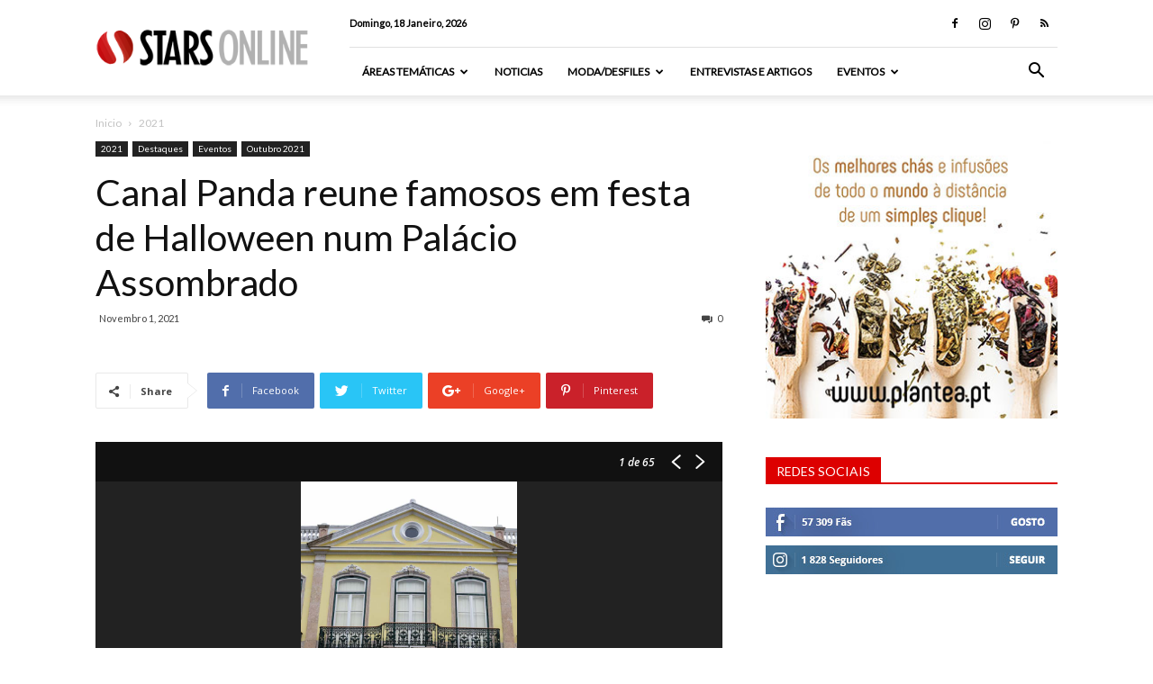

--- FILE ---
content_type: text/html; charset=UTF-8
request_url: https://starsonline.pt/canal-panda-reune-famosos-em-festa-de-halloween-num-palacio-assombrado/
body_size: 33633
content:
<!doctype html >
<!--[if IE 8]>    <html class="ie8" lang="en"> <![endif]-->
<!--[if IE 9]>    <html class="ie9" lang="en"> <![endif]-->
<!--[if gt IE 8]><!--> <html lang="pt-PT"> <!--<![endif]-->
<head>

<!-- Google Tag Manager -->
<script>(function(w,d,s,l,i){w[l]=w[l]||[];w[l].push({'gtm.start':
new Date().getTime(),event:'gtm.js'});var f=d.getElementsByTagName(s)[0],
j=d.createElement(s),dl=l!='dataLayer'?'&l='+l:'';j.async=true;j.src=
'https://www.googletagmanager.com/gtm.js?id='+i+dl;f.parentNode.insertBefore(j,f);
})(window,document,'script','dataLayer','GTM-TDDDXSF');</script>
<!-- End Google Tag Manager -->

    
    <meta charset="UTF-8" />
    <meta name="viewport" content="width=device-width, initial-scale=1.0">
    <link rel="pingback" href="https://starsonline.pt/xmlrpc.php" />

    <meta name='robots' content='index, follow, max-image-preview:large, max-snippet:-1, max-video-preview:-1' />
<meta property="og:image" content="https://starsonline.pt/wp-content/uploads/2021/11/1600_halloween.jpg" /><link rel="icon" type="image/png" href="https://starsonline.pt/wp-content/uploads/2015/11/favicon.png">
	<!-- This site is optimized with the Yoast SEO plugin v22.3 - https://yoast.com/wordpress/plugins/seo/ -->
	<title>Canal Panda reune famosos em festa de Halloween num Palácio Assombrado &#8211; Stars Online</title>
	<meta name="description" content="Sustos, guloseimas, fantasmas brincalhões, bruxas divertidas e muita animação na mais assustadora e inesquecível festa infantil de Halloween de sempre..." />
	<link rel="canonical" href="https://starsonline.pt/canal-panda-reune-famosos-em-festa-de-halloween-num-palacio-assombrado/" />
	<meta property="og:locale" content="pt_PT" />
	<meta property="og:type" content="article" />
	<meta property="og:title" content="Canal Panda reune famosos em festa de Halloween num Palácio Assombrado &#8211; Stars Online" />
	<meta property="og:description" content="Sustos, guloseimas, fantasmas brincalhões, bruxas divertidas e muita animação na mais assustadora e inesquecível festa infantil de Halloween de sempre..." />
	<meta property="og:url" content="https://starsonline.pt/canal-panda-reune-famosos-em-festa-de-halloween-num-palacio-assombrado/" />
	<meta property="og:site_name" content="Stars Online" />
	<meta property="article:publisher" content="https://www.facebook.com/starsonline.pt" />
	<meta property="article:author" content="https://www.facebook.com/starsonline.pt" />
	<meta property="article:published_time" content="2021-11-01T18:07:16+00:00" />
	<meta property="og:image" content="https://starsonline.pt/wp-content/uploads/2021/11/1600_halloween.jpg" />
	<meta property="og:image:width" content="1600" />
	<meta property="og:image:height" content="800" />
	<meta property="og:image:type" content="image/jpeg" />
	<meta name="author" content="Stars Online" />
	<meta name="twitter:card" content="summary_large_image" />
	<meta name="twitter:label1" content="Escrito por" />
	<meta name="twitter:data1" content="Stars Online" />
	<meta name="twitter:label2" content="Tempo estimado de leitura" />
	<meta name="twitter:data2" content="1 minuto" />
	<script type="application/ld+json" class="yoast-schema-graph">{"@context":"https://schema.org","@graph":[{"@type":"Article","@id":"https://starsonline.pt/canal-panda-reune-famosos-em-festa-de-halloween-num-palacio-assombrado/#article","isPartOf":{"@id":"https://starsonline.pt/canal-panda-reune-famosos-em-festa-de-halloween-num-palacio-assombrado/"},"author":{"name":"Stars Online","@id":"https://starsonline.pt/#/schema/person/c03065c8e1e5e3676593438a31aefe11"},"headline":"Canal Panda reune famosos em festa de Halloween num Palácio Assombrado","datePublished":"2021-11-01T18:07:16+00:00","dateModified":"2021-11-01T18:07:16+00:00","mainEntityOfPage":{"@id":"https://starsonline.pt/canal-panda-reune-famosos-em-festa-de-halloween-num-palacio-assombrado/"},"wordCount":173,"commentCount":0,"publisher":{"@id":"https://starsonline.pt/#organization"},"image":{"@id":"https://starsonline.pt/canal-panda-reune-famosos-em-festa-de-halloween-num-palacio-assombrado/#primaryimage"},"thumbnailUrl":"https://starsonline.pt/wp-content/uploads/2021/11/1600_halloween.jpg","keywords":["Canal Panda","evento","festa","Halloween","Palácio Assombrado"],"articleSection":["2021","Destaques","Eventos","Outubro 2021"],"inLanguage":"pt-PT","potentialAction":[{"@type":"CommentAction","name":"Comment","target":["https://starsonline.pt/canal-panda-reune-famosos-em-festa-de-halloween-num-palacio-assombrado/#respond"]}]},{"@type":"WebPage","@id":"https://starsonline.pt/canal-panda-reune-famosos-em-festa-de-halloween-num-palacio-assombrado/","url":"https://starsonline.pt/canal-panda-reune-famosos-em-festa-de-halloween-num-palacio-assombrado/","name":"Canal Panda reune famosos em festa de Halloween num Palácio Assombrado &#8211; Stars Online","isPartOf":{"@id":"https://starsonline.pt/#website"},"primaryImageOfPage":{"@id":"https://starsonline.pt/canal-panda-reune-famosos-em-festa-de-halloween-num-palacio-assombrado/#primaryimage"},"image":{"@id":"https://starsonline.pt/canal-panda-reune-famosos-em-festa-de-halloween-num-palacio-assombrado/#primaryimage"},"thumbnailUrl":"https://starsonline.pt/wp-content/uploads/2021/11/1600_halloween.jpg","datePublished":"2021-11-01T18:07:16+00:00","dateModified":"2021-11-01T18:07:16+00:00","description":"Sustos, guloseimas, fantasmas brincalhões, bruxas divertidas e muita animação na mais assustadora e inesquecível festa infantil de Halloween de sempre...","breadcrumb":{"@id":"https://starsonline.pt/canal-panda-reune-famosos-em-festa-de-halloween-num-palacio-assombrado/#breadcrumb"},"inLanguage":"pt-PT","potentialAction":[{"@type":"ReadAction","target":["https://starsonline.pt/canal-panda-reune-famosos-em-festa-de-halloween-num-palacio-assombrado/"]}]},{"@type":"ImageObject","inLanguage":"pt-PT","@id":"https://starsonline.pt/canal-panda-reune-famosos-em-festa-de-halloween-num-palacio-assombrado/#primaryimage","url":"https://starsonline.pt/wp-content/uploads/2021/11/1600_halloween.jpg","contentUrl":"https://starsonline.pt/wp-content/uploads/2021/11/1600_halloween.jpg","width":1600,"height":800},{"@type":"BreadcrumbList","@id":"https://starsonline.pt/canal-panda-reune-famosos-em-festa-de-halloween-num-palacio-assombrado/#breadcrumb","itemListElement":[{"@type":"ListItem","position":1,"name":"Home","item":"https://starsonline.pt/"},{"@type":"ListItem","position":2,"name":"Canal Panda reune famosos em festa de Halloween num Palácio Assombrado"}]},{"@type":"WebSite","@id":"https://starsonline.pt/#website","url":"https://starsonline.pt/","name":"Stars Online","description":"Canal de Famosos","publisher":{"@id":"https://starsonline.pt/#organization"},"potentialAction":[{"@type":"SearchAction","target":{"@type":"EntryPoint","urlTemplate":"https://starsonline.pt/?s={search_term_string}"},"query-input":"required name=search_term_string"}],"inLanguage":"pt-PT"},{"@type":"Organization","@id":"https://starsonline.pt/#organization","name":"StarsOnline","url":"https://starsonline.pt/","logo":{"@type":"ImageObject","inLanguage":"pt-PT","@id":"https://starsonline.pt/#/schema/logo/image/","url":"https://starsonline.pt/wp-content/uploads/2015/11/logo_ret1.png","contentUrl":"https://starsonline.pt/wp-content/uploads/2015/11/logo_ret1.png","width":600,"height":112,"caption":"StarsOnline"},"image":{"@id":"https://starsonline.pt/#/schema/logo/image/"},"sameAs":["https://www.facebook.com/starsonline.pt","https://www.instagram.com/starsonlinept/","https://www.pinterest.com/ptstarsonline/","https://www.youtube.com/c/StarsonlinePt"]},{"@type":"Person","@id":"https://starsonline.pt/#/schema/person/c03065c8e1e5e3676593438a31aefe11","name":"Stars Online","image":{"@type":"ImageObject","inLanguage":"pt-PT","@id":"https://starsonline.pt/#/schema/person/image/","url":"https://secure.gravatar.com/avatar/a55f78e2947320d4df6dd5f076cf6977?s=96&d=mm&r=g","contentUrl":"https://secure.gravatar.com/avatar/a55f78e2947320d4df6dd5f076cf6977?s=96&d=mm&r=g","caption":"Stars Online"},"sameAs":["http://www.starsonline.pt","https://www.facebook.com/starsonline.pt","https://www.instagram.com/starsonlinept"],"url":"https://starsonline.pt/author/stars-online/"}]}</script>
	<!-- / Yoast SEO plugin. -->


<link rel='dns-prefetch' href='//fonts.googleapis.com' />
<link rel="alternate" type="application/rss+xml" title="Stars Online &raquo; Feed" href="https://starsonline.pt/feed/" />
<link rel="alternate" type="application/rss+xml" title="Stars Online &raquo; Feed de comentários" href="https://starsonline.pt/comments/feed/" />
<script type="text/javascript" id="wpp-js" src="https://starsonline.pt/wp-content/plugins/wordpress-popular-posts/assets/js/wpp.min.js?ver=7.2.0" data-sampling="0" data-sampling-rate="100" data-api-url="https://starsonline.pt/wp-json/wordpress-popular-posts" data-post-id="122435" data-token="221366fc08" data-lang="0" data-debug="0"></script>
<link rel="alternate" type="application/rss+xml" title="Feed de comentários de Stars Online &raquo; Canal Panda reune famosos em festa de Halloween num Palácio Assombrado" href="https://starsonline.pt/canal-panda-reune-famosos-em-festa-de-halloween-num-palacio-assombrado/feed/" />
<script type="text/javascript">
/* <![CDATA[ */
window._wpemojiSettings = {"baseUrl":"https:\/\/s.w.org\/images\/core\/emoji\/14.0.0\/72x72\/","ext":".png","svgUrl":"https:\/\/s.w.org\/images\/core\/emoji\/14.0.0\/svg\/","svgExt":".svg","source":{"concatemoji":"https:\/\/starsonline.pt\/wp-includes\/js\/wp-emoji-release.min.js?ver=6.4.7"}};
/*! This file is auto-generated */
!function(i,n){var o,s,e;function c(e){try{var t={supportTests:e,timestamp:(new Date).valueOf()};sessionStorage.setItem(o,JSON.stringify(t))}catch(e){}}function p(e,t,n){e.clearRect(0,0,e.canvas.width,e.canvas.height),e.fillText(t,0,0);var t=new Uint32Array(e.getImageData(0,0,e.canvas.width,e.canvas.height).data),r=(e.clearRect(0,0,e.canvas.width,e.canvas.height),e.fillText(n,0,0),new Uint32Array(e.getImageData(0,0,e.canvas.width,e.canvas.height).data));return t.every(function(e,t){return e===r[t]})}function u(e,t,n){switch(t){case"flag":return n(e,"\ud83c\udff3\ufe0f\u200d\u26a7\ufe0f","\ud83c\udff3\ufe0f\u200b\u26a7\ufe0f")?!1:!n(e,"\ud83c\uddfa\ud83c\uddf3","\ud83c\uddfa\u200b\ud83c\uddf3")&&!n(e,"\ud83c\udff4\udb40\udc67\udb40\udc62\udb40\udc65\udb40\udc6e\udb40\udc67\udb40\udc7f","\ud83c\udff4\u200b\udb40\udc67\u200b\udb40\udc62\u200b\udb40\udc65\u200b\udb40\udc6e\u200b\udb40\udc67\u200b\udb40\udc7f");case"emoji":return!n(e,"\ud83e\udef1\ud83c\udffb\u200d\ud83e\udef2\ud83c\udfff","\ud83e\udef1\ud83c\udffb\u200b\ud83e\udef2\ud83c\udfff")}return!1}function f(e,t,n){var r="undefined"!=typeof WorkerGlobalScope&&self instanceof WorkerGlobalScope?new OffscreenCanvas(300,150):i.createElement("canvas"),a=r.getContext("2d",{willReadFrequently:!0}),o=(a.textBaseline="top",a.font="600 32px Arial",{});return e.forEach(function(e){o[e]=t(a,e,n)}),o}function t(e){var t=i.createElement("script");t.src=e,t.defer=!0,i.head.appendChild(t)}"undefined"!=typeof Promise&&(o="wpEmojiSettingsSupports",s=["flag","emoji"],n.supports={everything:!0,everythingExceptFlag:!0},e=new Promise(function(e){i.addEventListener("DOMContentLoaded",e,{once:!0})}),new Promise(function(t){var n=function(){try{var e=JSON.parse(sessionStorage.getItem(o));if("object"==typeof e&&"number"==typeof e.timestamp&&(new Date).valueOf()<e.timestamp+604800&&"object"==typeof e.supportTests)return e.supportTests}catch(e){}return null}();if(!n){if("undefined"!=typeof Worker&&"undefined"!=typeof OffscreenCanvas&&"undefined"!=typeof URL&&URL.createObjectURL&&"undefined"!=typeof Blob)try{var e="postMessage("+f.toString()+"("+[JSON.stringify(s),u.toString(),p.toString()].join(",")+"));",r=new Blob([e],{type:"text/javascript"}),a=new Worker(URL.createObjectURL(r),{name:"wpTestEmojiSupports"});return void(a.onmessage=function(e){c(n=e.data),a.terminate(),t(n)})}catch(e){}c(n=f(s,u,p))}t(n)}).then(function(e){for(var t in e)n.supports[t]=e[t],n.supports.everything=n.supports.everything&&n.supports[t],"flag"!==t&&(n.supports.everythingExceptFlag=n.supports.everythingExceptFlag&&n.supports[t]);n.supports.everythingExceptFlag=n.supports.everythingExceptFlag&&!n.supports.flag,n.DOMReady=!1,n.readyCallback=function(){n.DOMReady=!0}}).then(function(){return e}).then(function(){var e;n.supports.everything||(n.readyCallback(),(e=n.source||{}).concatemoji?t(e.concatemoji):e.wpemoji&&e.twemoji&&(t(e.twemoji),t(e.wpemoji)))}))}((window,document),window._wpemojiSettings);
/* ]]> */
</script>
<style id='wp-emoji-styles-inline-css' type='text/css'>

	img.wp-smiley, img.emoji {
		display: inline !important;
		border: none !important;
		box-shadow: none !important;
		height: 1em !important;
		width: 1em !important;
		margin: 0 0.07em !important;
		vertical-align: -0.1em !important;
		background: none !important;
		padding: 0 !important;
	}
</style>
<link rel='stylesheet' id='wp-block-library-css' href='https://starsonline.pt/wp-includes/css/dist/block-library/style.min.css?ver=6.4.7' type='text/css' media='all' />
<style id='classic-theme-styles-inline-css' type='text/css'>
/*! This file is auto-generated */
.wp-block-button__link{color:#fff;background-color:#32373c;border-radius:9999px;box-shadow:none;text-decoration:none;padding:calc(.667em + 2px) calc(1.333em + 2px);font-size:1.125em}.wp-block-file__button{background:#32373c;color:#fff;text-decoration:none}
</style>
<style id='global-styles-inline-css' type='text/css'>
body{--wp--preset--color--black: #000000;--wp--preset--color--cyan-bluish-gray: #abb8c3;--wp--preset--color--white: #ffffff;--wp--preset--color--pale-pink: #f78da7;--wp--preset--color--vivid-red: #cf2e2e;--wp--preset--color--luminous-vivid-orange: #ff6900;--wp--preset--color--luminous-vivid-amber: #fcb900;--wp--preset--color--light-green-cyan: #7bdcb5;--wp--preset--color--vivid-green-cyan: #00d084;--wp--preset--color--pale-cyan-blue: #8ed1fc;--wp--preset--color--vivid-cyan-blue: #0693e3;--wp--preset--color--vivid-purple: #9b51e0;--wp--preset--gradient--vivid-cyan-blue-to-vivid-purple: linear-gradient(135deg,rgba(6,147,227,1) 0%,rgb(155,81,224) 100%);--wp--preset--gradient--light-green-cyan-to-vivid-green-cyan: linear-gradient(135deg,rgb(122,220,180) 0%,rgb(0,208,130) 100%);--wp--preset--gradient--luminous-vivid-amber-to-luminous-vivid-orange: linear-gradient(135deg,rgba(252,185,0,1) 0%,rgba(255,105,0,1) 100%);--wp--preset--gradient--luminous-vivid-orange-to-vivid-red: linear-gradient(135deg,rgba(255,105,0,1) 0%,rgb(207,46,46) 100%);--wp--preset--gradient--very-light-gray-to-cyan-bluish-gray: linear-gradient(135deg,rgb(238,238,238) 0%,rgb(169,184,195) 100%);--wp--preset--gradient--cool-to-warm-spectrum: linear-gradient(135deg,rgb(74,234,220) 0%,rgb(151,120,209) 20%,rgb(207,42,186) 40%,rgb(238,44,130) 60%,rgb(251,105,98) 80%,rgb(254,248,76) 100%);--wp--preset--gradient--blush-light-purple: linear-gradient(135deg,rgb(255,206,236) 0%,rgb(152,150,240) 100%);--wp--preset--gradient--blush-bordeaux: linear-gradient(135deg,rgb(254,205,165) 0%,rgb(254,45,45) 50%,rgb(107,0,62) 100%);--wp--preset--gradient--luminous-dusk: linear-gradient(135deg,rgb(255,203,112) 0%,rgb(199,81,192) 50%,rgb(65,88,208) 100%);--wp--preset--gradient--pale-ocean: linear-gradient(135deg,rgb(255,245,203) 0%,rgb(182,227,212) 50%,rgb(51,167,181) 100%);--wp--preset--gradient--electric-grass: linear-gradient(135deg,rgb(202,248,128) 0%,rgb(113,206,126) 100%);--wp--preset--gradient--midnight: linear-gradient(135deg,rgb(2,3,129) 0%,rgb(40,116,252) 100%);--wp--preset--font-size--small: 13px;--wp--preset--font-size--medium: 20px;--wp--preset--font-size--large: 36px;--wp--preset--font-size--x-large: 42px;--wp--preset--spacing--20: 0.44rem;--wp--preset--spacing--30: 0.67rem;--wp--preset--spacing--40: 1rem;--wp--preset--spacing--50: 1.5rem;--wp--preset--spacing--60: 2.25rem;--wp--preset--spacing--70: 3.38rem;--wp--preset--spacing--80: 5.06rem;--wp--preset--shadow--natural: 6px 6px 9px rgba(0, 0, 0, 0.2);--wp--preset--shadow--deep: 12px 12px 50px rgba(0, 0, 0, 0.4);--wp--preset--shadow--sharp: 6px 6px 0px rgba(0, 0, 0, 0.2);--wp--preset--shadow--outlined: 6px 6px 0px -3px rgba(255, 255, 255, 1), 6px 6px rgba(0, 0, 0, 1);--wp--preset--shadow--crisp: 6px 6px 0px rgba(0, 0, 0, 1);}:where(.is-layout-flex){gap: 0.5em;}:where(.is-layout-grid){gap: 0.5em;}body .is-layout-flow > .alignleft{float: left;margin-inline-start: 0;margin-inline-end: 2em;}body .is-layout-flow > .alignright{float: right;margin-inline-start: 2em;margin-inline-end: 0;}body .is-layout-flow > .aligncenter{margin-left: auto !important;margin-right: auto !important;}body .is-layout-constrained > .alignleft{float: left;margin-inline-start: 0;margin-inline-end: 2em;}body .is-layout-constrained > .alignright{float: right;margin-inline-start: 2em;margin-inline-end: 0;}body .is-layout-constrained > .aligncenter{margin-left: auto !important;margin-right: auto !important;}body .is-layout-constrained > :where(:not(.alignleft):not(.alignright):not(.alignfull)){max-width: var(--wp--style--global--content-size);margin-left: auto !important;margin-right: auto !important;}body .is-layout-constrained > .alignwide{max-width: var(--wp--style--global--wide-size);}body .is-layout-flex{display: flex;}body .is-layout-flex{flex-wrap: wrap;align-items: center;}body .is-layout-flex > *{margin: 0;}body .is-layout-grid{display: grid;}body .is-layout-grid > *{margin: 0;}:where(.wp-block-columns.is-layout-flex){gap: 2em;}:where(.wp-block-columns.is-layout-grid){gap: 2em;}:where(.wp-block-post-template.is-layout-flex){gap: 1.25em;}:where(.wp-block-post-template.is-layout-grid){gap: 1.25em;}.has-black-color{color: var(--wp--preset--color--black) !important;}.has-cyan-bluish-gray-color{color: var(--wp--preset--color--cyan-bluish-gray) !important;}.has-white-color{color: var(--wp--preset--color--white) !important;}.has-pale-pink-color{color: var(--wp--preset--color--pale-pink) !important;}.has-vivid-red-color{color: var(--wp--preset--color--vivid-red) !important;}.has-luminous-vivid-orange-color{color: var(--wp--preset--color--luminous-vivid-orange) !important;}.has-luminous-vivid-amber-color{color: var(--wp--preset--color--luminous-vivid-amber) !important;}.has-light-green-cyan-color{color: var(--wp--preset--color--light-green-cyan) !important;}.has-vivid-green-cyan-color{color: var(--wp--preset--color--vivid-green-cyan) !important;}.has-pale-cyan-blue-color{color: var(--wp--preset--color--pale-cyan-blue) !important;}.has-vivid-cyan-blue-color{color: var(--wp--preset--color--vivid-cyan-blue) !important;}.has-vivid-purple-color{color: var(--wp--preset--color--vivid-purple) !important;}.has-black-background-color{background-color: var(--wp--preset--color--black) !important;}.has-cyan-bluish-gray-background-color{background-color: var(--wp--preset--color--cyan-bluish-gray) !important;}.has-white-background-color{background-color: var(--wp--preset--color--white) !important;}.has-pale-pink-background-color{background-color: var(--wp--preset--color--pale-pink) !important;}.has-vivid-red-background-color{background-color: var(--wp--preset--color--vivid-red) !important;}.has-luminous-vivid-orange-background-color{background-color: var(--wp--preset--color--luminous-vivid-orange) !important;}.has-luminous-vivid-amber-background-color{background-color: var(--wp--preset--color--luminous-vivid-amber) !important;}.has-light-green-cyan-background-color{background-color: var(--wp--preset--color--light-green-cyan) !important;}.has-vivid-green-cyan-background-color{background-color: var(--wp--preset--color--vivid-green-cyan) !important;}.has-pale-cyan-blue-background-color{background-color: var(--wp--preset--color--pale-cyan-blue) !important;}.has-vivid-cyan-blue-background-color{background-color: var(--wp--preset--color--vivid-cyan-blue) !important;}.has-vivid-purple-background-color{background-color: var(--wp--preset--color--vivid-purple) !important;}.has-black-border-color{border-color: var(--wp--preset--color--black) !important;}.has-cyan-bluish-gray-border-color{border-color: var(--wp--preset--color--cyan-bluish-gray) !important;}.has-white-border-color{border-color: var(--wp--preset--color--white) !important;}.has-pale-pink-border-color{border-color: var(--wp--preset--color--pale-pink) !important;}.has-vivid-red-border-color{border-color: var(--wp--preset--color--vivid-red) !important;}.has-luminous-vivid-orange-border-color{border-color: var(--wp--preset--color--luminous-vivid-orange) !important;}.has-luminous-vivid-amber-border-color{border-color: var(--wp--preset--color--luminous-vivid-amber) !important;}.has-light-green-cyan-border-color{border-color: var(--wp--preset--color--light-green-cyan) !important;}.has-vivid-green-cyan-border-color{border-color: var(--wp--preset--color--vivid-green-cyan) !important;}.has-pale-cyan-blue-border-color{border-color: var(--wp--preset--color--pale-cyan-blue) !important;}.has-vivid-cyan-blue-border-color{border-color: var(--wp--preset--color--vivid-cyan-blue) !important;}.has-vivid-purple-border-color{border-color: var(--wp--preset--color--vivid-purple) !important;}.has-vivid-cyan-blue-to-vivid-purple-gradient-background{background: var(--wp--preset--gradient--vivid-cyan-blue-to-vivid-purple) !important;}.has-light-green-cyan-to-vivid-green-cyan-gradient-background{background: var(--wp--preset--gradient--light-green-cyan-to-vivid-green-cyan) !important;}.has-luminous-vivid-amber-to-luminous-vivid-orange-gradient-background{background: var(--wp--preset--gradient--luminous-vivid-amber-to-luminous-vivid-orange) !important;}.has-luminous-vivid-orange-to-vivid-red-gradient-background{background: var(--wp--preset--gradient--luminous-vivid-orange-to-vivid-red) !important;}.has-very-light-gray-to-cyan-bluish-gray-gradient-background{background: var(--wp--preset--gradient--very-light-gray-to-cyan-bluish-gray) !important;}.has-cool-to-warm-spectrum-gradient-background{background: var(--wp--preset--gradient--cool-to-warm-spectrum) !important;}.has-blush-light-purple-gradient-background{background: var(--wp--preset--gradient--blush-light-purple) !important;}.has-blush-bordeaux-gradient-background{background: var(--wp--preset--gradient--blush-bordeaux) !important;}.has-luminous-dusk-gradient-background{background: var(--wp--preset--gradient--luminous-dusk) !important;}.has-pale-ocean-gradient-background{background: var(--wp--preset--gradient--pale-ocean) !important;}.has-electric-grass-gradient-background{background: var(--wp--preset--gradient--electric-grass) !important;}.has-midnight-gradient-background{background: var(--wp--preset--gradient--midnight) !important;}.has-small-font-size{font-size: var(--wp--preset--font-size--small) !important;}.has-medium-font-size{font-size: var(--wp--preset--font-size--medium) !important;}.has-large-font-size{font-size: var(--wp--preset--font-size--large) !important;}.has-x-large-font-size{font-size: var(--wp--preset--font-size--x-large) !important;}
.wp-block-navigation a:where(:not(.wp-element-button)){color: inherit;}
:where(.wp-block-post-template.is-layout-flex){gap: 1.25em;}:where(.wp-block-post-template.is-layout-grid){gap: 1.25em;}
:where(.wp-block-columns.is-layout-flex){gap: 2em;}:where(.wp-block-columns.is-layout-grid){gap: 2em;}
.wp-block-pullquote{font-size: 1.5em;line-height: 1.6;}
</style>
<link rel='stylesheet' id='contact-form-7-css' href='https://starsonline.pt/wp-content/plugins/contact-form-7/includes/css/styles.css?ver=5.9.2' type='text/css' media='all' />
<link rel='stylesheet' id='rs-plugin-settings-css' href='https://starsonline.pt/wp-content/plugins/revslider/public/assets/css/settings.css?ver=5.4.6.3.1' type='text/css' media='all' />
<style id='rs-plugin-settings-inline-css' type='text/css'>
.tp-caption a{color:#ff7302;text-shadow:none;-webkit-transition:all 0.2s ease-out;-moz-transition:all 0.2s ease-out;-o-transition:all 0.2s ease-out;-ms-transition:all 0.2s ease-out}.tp-caption a:hover{color:#ffa902}
</style>
<link rel='stylesheet' id='wordpress-popular-posts-css-css' href='https://starsonline.pt/wp-content/plugins/wordpress-popular-posts/assets/css/wpp.css?ver=7.2.0' type='text/css' media='all' />
<link rel='stylesheet' id='google-fonts-style-css' href='https://fonts.googleapis.com/css?family=Lato%3A400%7COpen+Sans%3A300italic%2C400%2C400italic%2C600%2C600italic%2C700%7CRoboto%3A300%2C400%2C400italic%2C500%2C500italic%2C700%2C900&#038;ver=8.6' type='text/css' media='all' />
<style id='akismet-widget-style-inline-css' type='text/css'>

			.a-stats {
				--akismet-color-mid-green: #357b49;
				--akismet-color-white: #fff;
				--akismet-color-light-grey: #f6f7f7;

				max-width: 350px;
				width: auto;
			}

			.a-stats * {
				all: unset;
				box-sizing: border-box;
			}

			.a-stats strong {
				font-weight: 600;
			}

			.a-stats a.a-stats__link,
			.a-stats a.a-stats__link:visited,
			.a-stats a.a-stats__link:active {
				background: var(--akismet-color-mid-green);
				border: none;
				box-shadow: none;
				border-radius: 8px;
				color: var(--akismet-color-white);
				cursor: pointer;
				display: block;
				font-family: -apple-system, BlinkMacSystemFont, 'Segoe UI', 'Roboto', 'Oxygen-Sans', 'Ubuntu', 'Cantarell', 'Helvetica Neue', sans-serif;
				font-weight: 500;
				padding: 12px;
				text-align: center;
				text-decoration: none;
				transition: all 0.2s ease;
			}

			/* Extra specificity to deal with TwentyTwentyOne focus style */
			.widget .a-stats a.a-stats__link:focus {
				background: var(--akismet-color-mid-green);
				color: var(--akismet-color-white);
				text-decoration: none;
			}

			.a-stats a.a-stats__link:hover {
				filter: brightness(110%);
				box-shadow: 0 4px 12px rgba(0, 0, 0, 0.06), 0 0 2px rgba(0, 0, 0, 0.16);
			}

			.a-stats .count {
				color: var(--akismet-color-white);
				display: block;
				font-size: 1.5em;
				line-height: 1.4;
				padding: 0 13px;
				white-space: nowrap;
			}
		
</style>
<link rel='stylesheet' id='js_composer_front-css' href='https://starsonline.pt/wp-content/plugins/js_composer/assets/css/js_composer.min.css?ver=5.4.5' type='text/css' media='all' />
<link rel='stylesheet' id='td-theme-css' href='https://starsonline.pt/wp-content/themes/StarsOnline/style.css?ver=8.6' type='text/css' media='all' />
<link rel='stylesheet' id='td-theme-child-css' href='https://starsonline.pt/wp-content/themes/StarsOnline-child/style.css?ver=8.6c' type='text/css' media='all' />
<script type="text/javascript" src="https://starsonline.pt/wp-includes/js/jquery/jquery.min.js?ver=3.7.1" id="jquery-core-js"></script>
<script type="text/javascript" src="https://starsonline.pt/wp-includes/js/jquery/jquery-migrate.min.js?ver=3.4.1" id="jquery-migrate-js"></script>
<script type="text/javascript" src="https://starsonline.pt/wp-content/plugins/revslider/public/assets/js/jquery.themepunch.tools.min.js?ver=5.4.6.3.1" id="tp-tools-js"></script>
<script type="text/javascript" src="https://starsonline.pt/wp-content/plugins/revslider/public/assets/js/jquery.themepunch.revolution.min.js?ver=5.4.6.3.1" id="revmin-js"></script>
<link rel="https://api.w.org/" href="https://starsonline.pt/wp-json/" /><link rel="alternate" type="application/json" href="https://starsonline.pt/wp-json/wp/v2/posts/122435" /><link rel="EditURI" type="application/rsd+xml" title="RSD" href="https://starsonline.pt/xmlrpc.php?rsd" />
<meta name="generator" content="WordPress 6.4.7" />
<link rel='shortlink' href='https://starsonline.pt/?p=122435' />
<link rel="alternate" type="application/json+oembed" href="https://starsonline.pt/wp-json/oembed/1.0/embed?url=https%3A%2F%2Fstarsonline.pt%2Fcanal-panda-reune-famosos-em-festa-de-halloween-num-palacio-assombrado%2F" />
<link rel="alternate" type="text/xml+oembed" href="https://starsonline.pt/wp-json/oembed/1.0/embed?url=https%3A%2F%2Fstarsonline.pt%2Fcanal-panda-reune-famosos-em-festa-de-halloween-num-palacio-assombrado%2F&#038;format=xml" />
            <style id="wpp-loading-animation-styles">@-webkit-keyframes bgslide{from{background-position-x:0}to{background-position-x:-200%}}@keyframes bgslide{from{background-position-x:0}to{background-position-x:-200%}}.wpp-widget-block-placeholder,.wpp-shortcode-placeholder{margin:0 auto;width:60px;height:3px;background:#dd3737;background:linear-gradient(90deg,#dd3737 0%,#571313 10%,#dd3737 100%);background-size:200% auto;border-radius:3px;-webkit-animation:bgslide 1s infinite linear;animation:bgslide 1s infinite linear}</style>
            <!--[if lt IE 9]><script src="https://html5shim.googlecode.com/svn/trunk/html5.js"></script><![endif]-->
    <meta name="generator" content="Powered by WPBakery Page Builder - drag and drop page builder for WordPress."/>
<!--[if lte IE 9]><link rel="stylesheet" type="text/css" href="https://starsonline.pt/wp-content/plugins/js_composer/assets/css/vc_lte_ie9.min.css" media="screen"><![endif]--><meta name="generator" content="Powered by Slider Revolution 5.4.6.3.1 - responsive, Mobile-Friendly Slider Plugin for WordPress with comfortable drag and drop interface." />

<!-- JS generated by theme -->

<script>
    
    

	    var tdBlocksArray = []; //here we store all the items for the current page

	    //td_block class - each ajax block uses a object of this class for requests
	    function tdBlock() {
		    this.id = '';
		    this.block_type = 1; //block type id (1-234 etc)
		    this.atts = '';
		    this.td_column_number = '';
		    this.td_current_page = 1; //
		    this.post_count = 0; //from wp
		    this.found_posts = 0; //from wp
		    this.max_num_pages = 0; //from wp
		    this.td_filter_value = ''; //current live filter value
		    this.is_ajax_running = false;
		    this.td_user_action = ''; // load more or infinite loader (used by the animation)
		    this.header_color = '';
		    this.ajax_pagination_infinite_stop = ''; //show load more at page x
	    }


        // td_js_generator - mini detector
        (function(){
            var htmlTag = document.getElementsByTagName("html")[0];

	        if ( navigator.userAgent.indexOf("MSIE 10.0") > -1 ) {
                htmlTag.className += ' ie10';
            }

            if ( !!navigator.userAgent.match(/Trident.*rv\:11\./) ) {
                htmlTag.className += ' ie11';
            }

	        if ( navigator.userAgent.indexOf("Edge") > -1 ) {
                htmlTag.className += ' ieEdge';
            }

            if ( /(iPad|iPhone|iPod)/g.test(navigator.userAgent) ) {
                htmlTag.className += ' td-md-is-ios';
            }

            var user_agent = navigator.userAgent.toLowerCase();
            if ( user_agent.indexOf("android") > -1 ) {
                htmlTag.className += ' td-md-is-android';
            }

            if ( -1 !== navigator.userAgent.indexOf('Mac OS X')  ) {
                htmlTag.className += ' td-md-is-os-x';
            }

            if ( /chrom(e|ium)/.test(navigator.userAgent.toLowerCase()) ) {
               htmlTag.className += ' td-md-is-chrome';
            }

            if ( -1 !== navigator.userAgent.indexOf('Firefox') ) {
                htmlTag.className += ' td-md-is-firefox';
            }

            if ( -1 !== navigator.userAgent.indexOf('Safari') && -1 === navigator.userAgent.indexOf('Chrome') ) {
                htmlTag.className += ' td-md-is-safari';
            }

            if( -1 !== navigator.userAgent.indexOf('IEMobile') ){
                htmlTag.className += ' td-md-is-iemobile';
            }

        })();




        var tdLocalCache = {};

        ( function () {
            "use strict";

            tdLocalCache = {
                data: {},
                remove: function (resource_id) {
                    delete tdLocalCache.data[resource_id];
                },
                exist: function (resource_id) {
                    return tdLocalCache.data.hasOwnProperty(resource_id) && tdLocalCache.data[resource_id] !== null;
                },
                get: function (resource_id) {
                    return tdLocalCache.data[resource_id];
                },
                set: function (resource_id, cachedData) {
                    tdLocalCache.remove(resource_id);
                    tdLocalCache.data[resource_id] = cachedData;
                }
            };
        })();

    
    
var td_viewport_interval_list=[{"limitBottom":767,"sidebarWidth":228},{"limitBottom":1018,"sidebarWidth":300},{"limitBottom":1140,"sidebarWidth":324}];
var td_animation_stack_effect="type0";
var tds_animation_stack=true;
var td_animation_stack_specific_selectors=".entry-thumb, img";
var td_animation_stack_general_selectors=".td-animation-stack img, .td-animation-stack .entry-thumb, .post img";
var td_ajax_url="https:\/\/starsonline.pt\/wp-admin\/admin-ajax.php?td_theme_name=Newspaper&v=8.6";
var td_get_template_directory_uri="https:\/\/starsonline.pt\/wp-content\/themes\/StarsOnline";
var tds_snap_menu="snap";
var tds_logo_on_sticky="show_header_logo";
var tds_header_style="8";
var td_please_wait="Por favor, aguarde...";
var td_email_user_pass_incorrect="Usu\u00e1rio ou senha incorretos!";
var td_email_user_incorrect="Email ou nome usu\u00e1rio incorretos!";
var td_email_incorrect="Email incorreto!";
var tds_more_articles_on_post_enable="";
var tds_more_articles_on_post_time_to_wait="";
var tds_more_articles_on_post_pages_distance_from_top=0;
var tds_theme_color_site_wide="#e0003b";
var tds_smart_sidebar="enabled";
var tdThemeName="Newspaper";
var td_magnific_popup_translation_tPrev="Anterior (Seta a esquerda )";
var td_magnific_popup_translation_tNext="Avan\u00e7ar (Seta a direita)";
var td_magnific_popup_translation_tCounter="%curr% de %total%";
var td_magnific_popup_translation_ajax_tError="O conte\u00fado de %url% n\u00e3o p\u00f4de ser carregado.";
var td_magnific_popup_translation_image_tError="A imagem #%curr% n\u00e3o pode ser carregada.";
var tdDateNamesI18n={"month_names":["Janeiro","Fevereiro","Mar\u00e7o","Abril","Maio","Junho","Julho","Agosto","Setembro","Outubro","Novembro","Dezembro"],"month_names_short":["Jan","Fev","Mar","Abr","Mai","Jun","Jul","Ago","Set","Out","Nov","Dez"],"day_names":["Domingo","Segunda-feira","Ter\u00e7a-feira","Quarta-feira","Quinta-feira","Sexta-feira","S\u00e1bado"],"day_names_short":["Dom","Seg","Ter","Qua","Qui","Sex","S\u00e1b"]};
var td_ad_background_click_link="";
var td_ad_background_click_target="";
</script>

<script type="application/ld+json">
                        {
                            "@context": "http://schema.org",
                            "@type": "BreadcrumbList",
                            "itemListElement": [{
                            "@type": "ListItem",
                            "position": 1,
                                "item": {
                                "@type": "WebSite",
                                "@id": "https://starsonline.pt/",
                                "name": "Inicio"                                               
                            }
                        },{
                            "@type": "ListItem",
                            "position": 2,
                                "item": {
                                "@type": "WebPage",
                                "@id": "https://starsonline.pt/category/2021/",
                                "name": "2021"
                            }
                        }    ]
                        }
                       </script><script type="text/javascript">function setREVStartSize(e){
				try{ var i=jQuery(window).width(),t=9999,r=0,n=0,l=0,f=0,s=0,h=0;					
					if(e.responsiveLevels&&(jQuery.each(e.responsiveLevels,function(e,f){f>i&&(t=r=f,l=e),i>f&&f>r&&(r=f,n=e)}),t>r&&(l=n)),f=e.gridheight[l]||e.gridheight[0]||e.gridheight,s=e.gridwidth[l]||e.gridwidth[0]||e.gridwidth,h=i/s,h=h>1?1:h,f=Math.round(h*f),"fullscreen"==e.sliderLayout){var u=(e.c.width(),jQuery(window).height());if(void 0!=e.fullScreenOffsetContainer){var c=e.fullScreenOffsetContainer.split(",");if (c) jQuery.each(c,function(e,i){u=jQuery(i).length>0?u-jQuery(i).outerHeight(!0):u}),e.fullScreenOffset.split("%").length>1&&void 0!=e.fullScreenOffset&&e.fullScreenOffset.length>0?u-=jQuery(window).height()*parseInt(e.fullScreenOffset,0)/100:void 0!=e.fullScreenOffset&&e.fullScreenOffset.length>0&&(u-=parseInt(e.fullScreenOffset,0))}f=u}else void 0!=e.minHeight&&f<e.minHeight&&(f=e.minHeight);e.c.closest(".rev_slider_wrapper").css({height:f})					
				}catch(d){console.log("Failure at Presize of Slider:"+d)}
			};</script>
<noscript><style type="text/css"> .wpb_animate_when_almost_visible { opacity: 1; }</style></noscript>
    <!-- Google Analytics -->
    <script>
    (function(i,s,o,g,r,a,m){i['GoogleAnalyticsObject']=r;i[r]=i[r]||function(){
    (i[r].q=i[r].q||[]).push(arguments)},i[r].l=1*new Date();a=s.createElement(o),
    m=s.getElementsByTagName(o)[0];a.async=1;a.src=g;m.parentNode.insertBefore(a,m)
    })(window,document,'script','https://www.google-analytics.com/analytics.js','ga');

    ga('create', 'UA-27118182-1', 'auto');
    ga('send', 'pageview');
    </script>
    <!-- End Google Analytics -->

    <script>
    var a = document.getElementsByTagName('a');
    for(i = 0; i < a.length; i++){
        if (a[i].href.indexOf(location.host) == -1 && a[i].href.match(/^http:\/\//i)){
            a[i].onclick = function(){
                ga('send', 'event', {
                    eventCategory: 'pestana',
                    eventAction: 'click',
                    eventLabel: this.href.replace(/^http:\/\//i, '')
                });
            }
        }
    }
    </script>

    <script>
    var a = document.getElementsByTagName('a');
    for(i = 0; i < a.length; i++){
        if (a[i].href.indexOf(location.host) == -1 && a[i].href.match(/^http:\/\//i)){
            a[i].onclick = function(){
                ga('send', 'event', {
                    eventCategory: 'outgoing_links',
                    eventAction: 'click',
                    eventLabel: this.href.replace(/^http:\/\//i, '')
                });
            }
        }
    }
    </script>

</head>

<body class="post-template-default single single-post postid-122435 single-format-standard canal-panda-reune-famosos-em-festa-de-halloween-num-palacio-assombrado global-block-template-1 wpb-js-composer js-comp-ver-5.4.5 vc_responsive td-animation-stack-type0 td-full-layout" itemscope="itemscope" itemtype="https://schema.org/WebPage">

<!-- Google Tag Manager (noscript) -->
<noscript><iframe src="https://www.googletagmanager.com/ns.html?id=GTM-TDDDXSF" height="0" width="0" style="display:none;visibility:hidden"></iframe></noscript>
<!-- End Google Tag Manager (noscript) -->

        <div class="td-scroll-up"><i class="td-icon-menu-up"></i></div>

    <div class="td-menu-background"></div>
<div id="td-mobile-nav">
    <div class="td-mobile-container">
        <!-- mobile menu top section -->
        <div class="td-menu-socials-wrap">
            <!-- socials -->
            <div class="td-menu-socials">
                
        <span class="td-social-icon-wrap">
            <a target="_blank" href="https://www.facebook.com/starsonline.pt" title="Facebook">
                <i class="td-icon-font td-icon-facebook"></i>
            </a>
        </span>
        <span class="td-social-icon-wrap">
            <a target="_blank" href="https://www.instagram.com/starsonlinept" title="Instagram">
                <i class="td-icon-font td-icon-instagram"></i>
            </a>
        </span>
        <span class="td-social-icon-wrap">
            <a target="_blank" href="https://www.pinterest.com/ptstarsonline/" title="Pinterest">
                <i class="td-icon-font td-icon-pinterest"></i>
            </a>
        </span>
        <span class="td-social-icon-wrap">
            <a target="_blank" href="http://starsonline.pt/index.php/rss" title="RSS">
                <i class="td-icon-font td-icon-rss"></i>
            </a>
        </span>            </div>
            <!-- close button -->
            <div class="td-mobile-close">
                <a href="#"><i class="td-icon-close-mobile"></i></a>
            </div>
        </div>

        <!-- login section -->
        
        <!-- menu section -->
        <div class="td-mobile-content">
            <div class="menu-barra-container"><ul id="menu-barra" class="td-mobile-main-menu"><li id="menu-item-167377" class="menu-item menu-item-type-taxonomy menu-item-object-category menu-item-has-children menu-item-first menu-item-167377"><a href="https://starsonline.pt/category/temas/">Áreas Temáticas<i class="td-icon-menu-right td-element-after"></i></a>
<ul class="sub-menu">
	<li id="menu-item-167379" class="menu-item menu-item-type-taxonomy menu-item-object-category menu-item-167379"><a href="https://starsonline.pt/category/temas/cinema/">Cinema</a></li>
	<li id="menu-item-167380" class="menu-item menu-item-type-taxonomy menu-item-object-category menu-item-167380"><a href="https://starsonline.pt/category/temas/televisao/">Televisão</a></li>
	<li id="menu-item-167381" class="menu-item menu-item-type-taxonomy menu-item-object-category menu-item-167381"><a href="https://starsonline.pt/category/temas/teatro/">Teatro</a></li>
	<li id="menu-item-167382" class="menu-item menu-item-type-taxonomy menu-item-object-category menu-item-167382"><a href="https://starsonline.pt/category/temas/musica/">Música</a></li>
	<li id="menu-item-167388" class="menu-item menu-item-type-taxonomy menu-item-object-category menu-item-167388"><a href="https://starsonline.pt/category/temas/moda/">Moda</a></li>
	<li id="menu-item-167383" class="menu-item menu-item-type-taxonomy menu-item-object-category menu-item-167383"><a href="https://starsonline.pt/category/temas/lifestyle/">Lifestyle</a></li>
	<li id="menu-item-167384" class="menu-item menu-item-type-taxonomy menu-item-object-category menu-item-167384"><a href="https://starsonline.pt/category/temas/internacional/">Internacional</a></li>
</ul>
</li>
<li id="menu-item-167375" class="menu-item menu-item-type-taxonomy menu-item-object-category menu-item-167375"><a href="https://starsonline.pt/category/noticias/">Noticias</a></li>
<li id="menu-item-167376" class="menu-item menu-item-type-taxonomy menu-item-object-category menu-item-has-children menu-item-167376"><a href="https://starsonline.pt/category/temas/moda/">Moda/Desfiles<i class="td-icon-menu-right td-element-after"></i></a>
<ul class="sub-menu">
	<li id="menu-item-171307" class="menu-item menu-item-type-taxonomy menu-item-object-category menu-item-171307"><a href="https://starsonline.pt/category/especiais/modalisboa-base/">ModaLisboa Base</a></li>
	<li id="menu-item-167385" class="menu-item menu-item-type-taxonomy menu-item-object-category menu-item-167385"><a href="https://starsonline.pt/category/especiais/modalisboa-capital/">ModaLisboa Capital</a></li>
	<li id="menu-item-167386" class="menu-item menu-item-type-taxonomy menu-item-object-category menu-item-167386"><a href="https://starsonline.pt/category/especiais/modalisboa-singular/">ModaLisboa Singular</a></li>
	<li id="menu-item-167387" class="menu-item menu-item-type-taxonomy menu-item-object-category menu-item-167387"><a href="https://starsonline.pt/category/especiais/modalisboa-for-good/">ModaLisboa For Good</a></li>
</ul>
</li>
<li id="menu-item-167378" class="menu-item menu-item-type-taxonomy menu-item-object-category menu-item-167378"><a href="https://starsonline.pt/category/entrevistas-e-artigos/">Entrevistas e artigos</a></li>
<li id="menu-item-167374" class="menu-item menu-item-type-taxonomy menu-item-object-category current-post-ancestor current-menu-parent current-post-parent menu-item-has-children menu-item-167374"><a href="https://starsonline.pt/category/eventos/">Eventos<i class="td-icon-menu-right td-element-after"></i></a>
<ul class="sub-menu">
	<li id="menu-item-172823" class="menu-item menu-item-type-taxonomy menu-item-object-category menu-item-has-children menu-item-172823"><a href="https://starsonline.pt/category/2026/">2026<i class="td-icon-menu-right td-element-after"></i></a>
	<ul class="sub-menu">
		<li id="menu-item-172828" class="menu-item menu-item-type-taxonomy menu-item-object-category menu-item-172828"><a href="https://starsonline.pt/category/2026/janeiro/">Janeiro</a></li>
	</ul>
</li>
	<li id="menu-item-167398" class="menu-item menu-item-type-taxonomy menu-item-object-category menu-item-has-children menu-item-167398"><a href="https://starsonline.pt/category/2025/">2025<i class="td-icon-menu-right td-element-after"></i></a>
	<ul class="sub-menu">
		<li id="menu-item-172827" class="menu-item menu-item-type-taxonomy menu-item-object-category menu-item-172827"><a href="https://starsonline.pt/category/2025/dezembro-2025/">Dezembro 2025</a></li>
		<li id="menu-item-172826" class="menu-item menu-item-type-taxonomy menu-item-object-category menu-item-172826"><a href="https://starsonline.pt/category/2025/novembro-2025/">Novembro 2025</a></li>
		<li id="menu-item-172825" class="menu-item menu-item-type-taxonomy menu-item-object-category menu-item-172825"><a href="https://starsonline.pt/category/2025/outubro-2025/">Outubro 2025</a></li>
		<li id="menu-item-170976" class="menu-item menu-item-type-taxonomy menu-item-object-category menu-item-170976"><a href="https://starsonline.pt/category/2025/setembro-2025/">Setembro 2025</a></li>
		<li id="menu-item-172824" class="menu-item menu-item-type-taxonomy menu-item-object-category menu-item-172824"><a href="https://starsonline.pt/category/2025/agosto-2025/">Agosto 2025</a></li>
		<li id="menu-item-169567" class="menu-item menu-item-type-taxonomy menu-item-object-category menu-item-169567"><a href="https://starsonline.pt/category/2025/julho-2025/">Julho 2025</a></li>
		<li id="menu-item-168650" class="menu-item menu-item-type-taxonomy menu-item-object-category menu-item-168650"><a href="https://starsonline.pt/category/2025/junho-2025/">Junho 2025</a></li>
		<li id="menu-item-168649" class="menu-item menu-item-type-taxonomy menu-item-object-category menu-item-168649"><a href="https://starsonline.pt/category/2025/maio-2025/">Maio 2025</a></li>
		<li id="menu-item-167399" class="menu-item menu-item-type-taxonomy menu-item-object-category menu-item-167399"><a href="https://starsonline.pt/category/2025/abril-2025/">Abril 2025</a></li>
		<li id="menu-item-167402" class="menu-item menu-item-type-taxonomy menu-item-object-category menu-item-167402"><a href="https://starsonline.pt/category/2025/marco-2025/">Março 2025</a></li>
		<li id="menu-item-167400" class="menu-item menu-item-type-taxonomy menu-item-object-category menu-item-167400"><a href="https://starsonline.pt/category/2025/fevereiro-2025/">Fevereiro 2025</a></li>
	</ul>
</li>
	<li id="menu-item-167397" class="menu-item menu-item-type-taxonomy menu-item-object-category menu-item-167397"><a href="https://starsonline.pt/category/2024/">2024</a></li>
	<li id="menu-item-167396" class="menu-item menu-item-type-taxonomy menu-item-object-category menu-item-167396"><a href="https://starsonline.pt/category/2023/">2023</a></li>
	<li id="menu-item-167395" class="menu-item menu-item-type-taxonomy menu-item-object-category menu-item-167395"><a href="https://starsonline.pt/category/2022/">2022</a></li>
	<li id="menu-item-167390" class="menu-item menu-item-type-taxonomy menu-item-object-category current-post-ancestor current-menu-parent current-post-parent menu-item-167390"><a href="https://starsonline.pt/category/2021/">2021</a></li>
	<li id="menu-item-167391" class="menu-item menu-item-type-taxonomy menu-item-object-category menu-item-167391"><a href="https://starsonline.pt/category/2020/">2020</a></li>
	<li id="menu-item-167392" class="menu-item menu-item-type-taxonomy menu-item-object-category menu-item-167392"><a href="https://starsonline.pt/category/2019/">2019</a></li>
	<li id="menu-item-167389" class="menu-item menu-item-type-taxonomy menu-item-object-category menu-item-167389"><a href="https://starsonline.pt/category/2018/">2018</a></li>
	<li id="menu-item-167394" class="menu-item menu-item-type-taxonomy menu-item-object-category menu-item-167394"><a href="https://starsonline.pt/category/2017/">2017</a></li>
	<li id="menu-item-167393" class="menu-item menu-item-type-taxonomy menu-item-object-category menu-item-167393"><a href="https://starsonline.pt/category/2016/">2016</a></li>
</ul>
</li>
</ul></div>        </div>
    </div>

    <!-- register/login section -->
    </div>    <div class="td-search-background"></div>
<div class="td-search-wrap-mob">
	<div class="td-drop-down-search" aria-labelledby="td-header-search-button">
		<form method="get" class="td-search-form" action="https://starsonline.pt/">
			<!-- close button -->
			<div class="td-search-close">
				<a href="#"><i class="td-icon-close-mobile"></i></a>
			</div>
			<div role="search" class="td-search-input">
				<span>Pesquisa</span>
				<input id="td-header-search-mob" type="text" value="" name="s" autocomplete="off" />
			</div>
		</form>
		<div id="td-aj-search-mob"></div>
	</div>
</div>

    <div id="td-outer-wrap" class="td-theme-wrap">
    
        <!--
Header style 8
-->


<div class="td-header-wrap td-header-style-8 ">
    
    <div class="td-container ">
        <div class="td-header-sp-logo">
                    <a class="td-main-logo" href="https://starsonline.pt/">
            <img class="td-retina-data" data-retina="https://starsonline.pt/wp-content/uploads/2015/11/logo_ret1.png" src="https://starsonline.pt/wp-content/uploads/2015/11/logo1.png" alt="Stars Online" title="Stars Online"/>
            <span class="td-visual-hidden">Stars Online</span>
        </a>
            </div>
    </div>
    <div class="td-header-top-menu-full td-container-wrap ">
        <div class="td-container">
            <div class="td-header-row td-header-top-menu">
                
    <div class="top-bar-style-1">
        
<div class="td-header-sp-top-menu">


	        <div class="td_data_time">
            <div >

                Domingo, 18 Janeiro, 2026
            </div>
        </div>
    </div>
        <div class="td-header-sp-top-widget">
    
    
        
        <span class="td-social-icon-wrap">
            <a target="_blank" href="https://www.facebook.com/starsonline.pt" title="Facebook">
                <i class="td-icon-font td-icon-facebook"></i>
            </a>
        </span>
        <span class="td-social-icon-wrap">
            <a target="_blank" href="https://www.instagram.com/starsonlinept" title="Instagram">
                <i class="td-icon-font td-icon-instagram"></i>
            </a>
        </span>
        <span class="td-social-icon-wrap">
            <a target="_blank" href="https://www.pinterest.com/ptstarsonline/" title="Pinterest">
                <i class="td-icon-font td-icon-pinterest"></i>
            </a>
        </span>
        <span class="td-social-icon-wrap">
            <a target="_blank" href="http://starsonline.pt/index.php/rss" title="RSS">
                <i class="td-icon-font td-icon-rss"></i>
            </a>
        </span>    </div>    </div>

<!-- LOGIN MODAL -->
            </div>
        </div>
    </div>
    <div class="td-header-menu-wrap-full td-container-wrap ">
        
        <div class="td-header-menu-wrap td-header-gradient ">
            <div class="td-container">
                <div class="td-header-row td-header-main-menu">
                    <div id="td-header-menu" role="navigation">
    <div id="td-top-mobile-toggle"><a href="#"><i class="td-icon-font td-icon-mobile"></i></a></div>
    <div class="td-main-menu-logo td-logo-in-header">
        		<a class="td-mobile-logo td-sticky-header" href="https://starsonline.pt/">
			<img class="td-retina-data" data-retina="https://starsonline.pt/wp-content/uploads/2015/11/logo1.png" src="https://starsonline.pt/wp-content/uploads/2015/11/logo_m.png" alt="Stars Online" title="Stars Online"/>
		</a>
			<a class="td-header-logo td-sticky-header" href="https://starsonline.pt/">
			<img class="td-retina-data" data-retina="https://starsonline.pt/wp-content/uploads/2015/11/logo_ret1.png" src="https://starsonline.pt/wp-content/uploads/2015/11/logo1.png" alt="Stars Online" title="Stars Online"/>
		</a>
	    </div>
    <div class="menu-barra-container"><ul id="menu-barra-1" class="sf-menu"><li class="menu-item menu-item-type-taxonomy menu-item-object-category menu-item-has-children menu-item-first td-menu-item td-normal-menu menu-item-167377"><a href="https://starsonline.pt/category/temas/">Áreas Temáticas</a>
<ul class="sub-menu">
	<li class="menu-item menu-item-type-taxonomy menu-item-object-category td-menu-item td-normal-menu menu-item-167379"><a href="https://starsonline.pt/category/temas/cinema/">Cinema</a></li>
	<li class="menu-item menu-item-type-taxonomy menu-item-object-category td-menu-item td-normal-menu menu-item-167380"><a href="https://starsonline.pt/category/temas/televisao/">Televisão</a></li>
	<li class="menu-item menu-item-type-taxonomy menu-item-object-category td-menu-item td-normal-menu menu-item-167381"><a href="https://starsonline.pt/category/temas/teatro/">Teatro</a></li>
	<li class="menu-item menu-item-type-taxonomy menu-item-object-category td-menu-item td-normal-menu menu-item-167382"><a href="https://starsonline.pt/category/temas/musica/">Música</a></li>
	<li class="menu-item menu-item-type-taxonomy menu-item-object-category td-menu-item td-normal-menu menu-item-167388"><a href="https://starsonline.pt/category/temas/moda/">Moda</a></li>
	<li class="menu-item menu-item-type-taxonomy menu-item-object-category td-menu-item td-normal-menu menu-item-167383"><a href="https://starsonline.pt/category/temas/lifestyle/">Lifestyle</a></li>
	<li class="menu-item menu-item-type-taxonomy menu-item-object-category td-menu-item td-normal-menu menu-item-167384"><a href="https://starsonline.pt/category/temas/internacional/">Internacional</a></li>
</ul>
</li>
<li class="menu-item menu-item-type-taxonomy menu-item-object-category td-menu-item td-normal-menu menu-item-167375"><a href="https://starsonline.pt/category/noticias/">Noticias</a></li>
<li class="menu-item menu-item-type-taxonomy menu-item-object-category menu-item-has-children td-menu-item td-normal-menu menu-item-167376"><a href="https://starsonline.pt/category/temas/moda/">Moda/Desfiles</a>
<ul class="sub-menu">
	<li class="menu-item menu-item-type-taxonomy menu-item-object-category td-menu-item td-normal-menu menu-item-171307"><a href="https://starsonline.pt/category/especiais/modalisboa-base/">ModaLisboa Base</a></li>
	<li class="menu-item menu-item-type-taxonomy menu-item-object-category td-menu-item td-normal-menu menu-item-167385"><a href="https://starsonline.pt/category/especiais/modalisboa-capital/">ModaLisboa Capital</a></li>
	<li class="menu-item menu-item-type-taxonomy menu-item-object-category td-menu-item td-normal-menu menu-item-167386"><a href="https://starsonline.pt/category/especiais/modalisboa-singular/">ModaLisboa Singular</a></li>
	<li class="menu-item menu-item-type-taxonomy menu-item-object-category td-menu-item td-normal-menu menu-item-167387"><a href="https://starsonline.pt/category/especiais/modalisboa-for-good/">ModaLisboa For Good</a></li>
</ul>
</li>
<li class="menu-item menu-item-type-taxonomy menu-item-object-category td-menu-item td-normal-menu menu-item-167378"><a href="https://starsonline.pt/category/entrevistas-e-artigos/">Entrevistas e artigos</a></li>
<li class="menu-item menu-item-type-taxonomy menu-item-object-category current-post-ancestor current-menu-parent current-post-parent menu-item-has-children td-menu-item td-normal-menu menu-item-167374"><a href="https://starsonline.pt/category/eventos/">Eventos</a>
<ul class="sub-menu">
	<li class="menu-item menu-item-type-taxonomy menu-item-object-category menu-item-has-children td-menu-item td-normal-menu menu-item-172823"><a href="https://starsonline.pt/category/2026/">2026</a>
	<ul class="sub-menu">
		<li class="menu-item menu-item-type-taxonomy menu-item-object-category td-menu-item td-normal-menu menu-item-172828"><a href="https://starsonline.pt/category/2026/janeiro/">Janeiro</a></li>
	</ul>
</li>
	<li class="menu-item menu-item-type-taxonomy menu-item-object-category menu-item-has-children td-menu-item td-normal-menu menu-item-167398"><a href="https://starsonline.pt/category/2025/">2025</a>
	<ul class="sub-menu">
		<li class="menu-item menu-item-type-taxonomy menu-item-object-category td-menu-item td-normal-menu menu-item-172827"><a href="https://starsonline.pt/category/2025/dezembro-2025/">Dezembro 2025</a></li>
		<li class="menu-item menu-item-type-taxonomy menu-item-object-category td-menu-item td-normal-menu menu-item-172826"><a href="https://starsonline.pt/category/2025/novembro-2025/">Novembro 2025</a></li>
		<li class="menu-item menu-item-type-taxonomy menu-item-object-category td-menu-item td-normal-menu menu-item-172825"><a href="https://starsonline.pt/category/2025/outubro-2025/">Outubro 2025</a></li>
		<li class="menu-item menu-item-type-taxonomy menu-item-object-category td-menu-item td-normal-menu menu-item-170976"><a href="https://starsonline.pt/category/2025/setembro-2025/">Setembro 2025</a></li>
		<li class="menu-item menu-item-type-taxonomy menu-item-object-category td-menu-item td-normal-menu menu-item-172824"><a href="https://starsonline.pt/category/2025/agosto-2025/">Agosto 2025</a></li>
		<li class="menu-item menu-item-type-taxonomy menu-item-object-category td-menu-item td-normal-menu menu-item-169567"><a href="https://starsonline.pt/category/2025/julho-2025/">Julho 2025</a></li>
		<li class="menu-item menu-item-type-taxonomy menu-item-object-category td-menu-item td-normal-menu menu-item-168650"><a href="https://starsonline.pt/category/2025/junho-2025/">Junho 2025</a></li>
		<li class="menu-item menu-item-type-taxonomy menu-item-object-category td-menu-item td-normal-menu menu-item-168649"><a href="https://starsonline.pt/category/2025/maio-2025/">Maio 2025</a></li>
		<li class="menu-item menu-item-type-taxonomy menu-item-object-category td-menu-item td-normal-menu menu-item-167399"><a href="https://starsonline.pt/category/2025/abril-2025/">Abril 2025</a></li>
		<li class="menu-item menu-item-type-taxonomy menu-item-object-category td-menu-item td-normal-menu menu-item-167402"><a href="https://starsonline.pt/category/2025/marco-2025/">Março 2025</a></li>
		<li class="menu-item menu-item-type-taxonomy menu-item-object-category td-menu-item td-normal-menu menu-item-167400"><a href="https://starsonline.pt/category/2025/fevereiro-2025/">Fevereiro 2025</a></li>
	</ul>
</li>
	<li class="menu-item menu-item-type-taxonomy menu-item-object-category td-menu-item td-normal-menu menu-item-167397"><a href="https://starsonline.pt/category/2024/">2024</a></li>
	<li class="menu-item menu-item-type-taxonomy menu-item-object-category td-menu-item td-normal-menu menu-item-167396"><a href="https://starsonline.pt/category/2023/">2023</a></li>
	<li class="menu-item menu-item-type-taxonomy menu-item-object-category td-menu-item td-normal-menu menu-item-167395"><a href="https://starsonline.pt/category/2022/">2022</a></li>
	<li class="menu-item menu-item-type-taxonomy menu-item-object-category current-post-ancestor current-menu-parent current-post-parent td-menu-item td-normal-menu menu-item-167390"><a href="https://starsonline.pt/category/2021/">2021</a></li>
	<li class="menu-item menu-item-type-taxonomy menu-item-object-category td-menu-item td-normal-menu menu-item-167391"><a href="https://starsonline.pt/category/2020/">2020</a></li>
	<li class="menu-item menu-item-type-taxonomy menu-item-object-category td-menu-item td-normal-menu menu-item-167392"><a href="https://starsonline.pt/category/2019/">2019</a></li>
	<li class="menu-item menu-item-type-taxonomy menu-item-object-category td-menu-item td-normal-menu menu-item-167389"><a href="https://starsonline.pt/category/2018/">2018</a></li>
	<li class="menu-item menu-item-type-taxonomy menu-item-object-category td-menu-item td-normal-menu menu-item-167394"><a href="https://starsonline.pt/category/2017/">2017</a></li>
	<li class="menu-item menu-item-type-taxonomy menu-item-object-category td-menu-item td-normal-menu menu-item-167393"><a href="https://starsonline.pt/category/2016/">2016</a></li>
</ul>
</li>
</ul></div></div>


    <div class="header-search-wrap">
        <div class="td-search-btns-wrap">
            <a id="td-header-search-button" href="#" role="button" class="dropdown-toggle " data-toggle="dropdown"><i class="td-icon-search"></i></a>
            <a id="td-header-search-button-mob" href="#" role="button" class="dropdown-toggle " data-toggle="dropdown"><i class="td-icon-search"></i></a>
        </div>

        <div class="td-drop-down-search" aria-labelledby="td-header-search-button">
            <form method="get" class="td-search-form" action="https://starsonline.pt/">
                <div role="search" class="td-head-form-search-wrap">
                    <input id="td-header-search" type="text" value="" name="s" autocomplete="off" /><input class="wpb_button wpb_btn-inverse btn" type="submit" id="td-header-search-top" value="Pesquisa" />
                </div>
            </form>
            <div id="td-aj-search"></div>
        </div>
    </div>
                </div>
            </div>
        </div>
    </div>

    
</div><div class="td-main-content-wrap td-container-wrap">

  <!-- MilenarAds 166 -->
  <div class="milenarads-slot milenarads-nolabel" style="text-align: center">
      <ins data-revive-zoneid="166" data-revive-id="c5719efe2ccc757b0cd540d1a052c50e"></ins>
      <script async src="//ads-delivery.milenar.pt/asyncjs.php"></script>
  </div>
  <!-- /MilenarAds -->

    <div class="td-container td-post-template-default ">
        <div class="td-crumb-container"><div class="entry-crumbs"><span><a title="" class="entry-crumb" href="https://starsonline.pt/">Inicio</a></span> <i class="td-icon-right td-bread-sep td-bred-no-url-last"></i> <span class="td-bred-no-url-last">2021</span></div></div>

        <div class="td-pb-row">
                                    <div class="td-pb-span8 td-main-content" role="main">
                            <div class="td-ss-main-content">
                                
    <article id="post-122435" class="post-122435 post type-post status-publish format-standard has-post-thumbnail hentry category-6585 category-destaques category-eventos category-outubro-2021 tag-canal-panda tag-evento tag-festa tag-halloween tag-palacio-assombrado" itemscope itemtype="https://schema.org/Article">
        <div class="td-post-header">

            <ul class="td-category"><li class="entry-category"><a  href="https://starsonline.pt/category/2021/">2021</a></li><li class="entry-category"><a  href="https://starsonline.pt/category/destaques/">Destaques</a></li><li class="entry-category"><a  href="https://starsonline.pt/category/eventos/">Eventos</a></li><li class="entry-category"><a  href="https://starsonline.pt/category/2021/outubro-2021/">Outubro 2021</a></li></ul>
            <header class="td-post-title">
                <h1 class="entry-title">Canal Panda reune famosos em festa de Halloween num Palácio Assombrado</h1>

                

                <div class="td-module-meta-info">
                                        <span class="td-post-date"><time class="entry-date updated td-module-date" datetime="2021-11-01T18:07:16+00:00" >Novembro 1, 2021</time></span>                    <div class="td-post-comments"><a href="https://starsonline.pt/canal-panda-reune-famosos-em-festa-de-halloween-num-palacio-assombrado/#respond"><i class="td-icon-comments"></i>0</a></div>                                    </div>

            </header>

        </div>

        <div class="td-post-sharing-top"><div class="td-post-sharing-classic"><iframe frameBorder="0" src="https://www.facebook.com/plugins/like.php?href=https://starsonline.pt/canal-panda-reune-famosos-em-festa-de-halloween-num-palacio-assombrado/&amp;layout=button_count&amp;show_faces=false&amp;width=105&amp;action=like&amp;colorscheme=light&amp;height=21" style="border:none; overflow:hidden; width:105px; height:21px; background-color:transparent;"></iframe></div><div id="td_uid_1_696cb96a96963" class="td-post-sharing td-ps-bg td-ps-padding td-post-sharing-style2 " style="z-index: 2"><div class="td-post-sharing-visible"><div class="td-social-sharing-button td-social-sharing-button-js td-social-handler td-social-share-text">
                                        <div class="td-social-but-icon"><i class="td-icon-share"></i></div>
                                        <div class="td-social-but-text">Share</div>
                                    </div><a class="td-social-sharing-button td-social-sharing-button-js td-social-network td-social-facebook" href="https://www.facebook.com/sharer.php?u=https%3A%2F%2Fstarsonline.pt%2Fcanal-panda-reune-famosos-em-festa-de-halloween-num-palacio-assombrado%2F" onclick="">
                                        <div class="td-social-but-icon"><i class="td-icon-facebook"></i></div>
                                        <div class="td-social-but-text">Facebook</div>
                                    </a><a class="td-social-sharing-button td-social-sharing-button-js td-social-network td-social-twitter" href="https://twitter.com/intent/tweet?text=Canal+Panda+reune+famosos+em+festa+de+Halloween+num+Pal%C3%A1cio+Assombrado&url=https%3A%2F%2Fstarsonline.pt%2Fcanal-panda-reune-famosos-em-festa-de-halloween-num-palacio-assombrado%2F&via=Stars+Online" onclick="">
                                        <div class="td-social-but-icon"><i class="td-icon-twitter"></i></div>
                                        <div class="td-social-but-text">Twitter</div>
                                    </a><a class="td-social-sharing-button td-social-sharing-button-js td-social-network td-social-googleplus" href="https://plus.google.com/share?url=https://starsonline.pt/canal-panda-reune-famosos-em-festa-de-halloween-num-palacio-assombrado/" onclick="">
                                        <div class="td-social-but-icon"><i class="td-icon-googleplus"></i></div>
                                        <div class="td-social-but-text">Google+</div>
                                    </a><a class="td-social-sharing-button td-social-sharing-button-js td-social-network td-social-pinterest" href="https://pinterest.com/pin/create/button/?url=https://starsonline.pt/canal-panda-reune-famosos-em-festa-de-halloween-num-palacio-assombrado/&amp;media=https://starsonline.pt/wp-content/uploads/2021/11/1600_halloween.jpg&description=Sustos, guloseimas, fantasmas brincalhões, bruxas divertidas e muita animação na mais assustadora e inesquecível festa infantil de Halloween de sempre..." onclick="">
                                        <div class="td-social-but-icon"><i class="td-icon-pinterest"></i></div>
                                        <div class="td-social-but-text">Pinterest</div>
                                    </a></div><div class="td-social-sharing-hidden"><ul class="td-pulldown-filter-list" style="margin: 0"></ul><a class="td-social-sharing-button td-social-handler td-social-expand-tabs" href="#" data-block-uid="td_uid_1_696cb96a96963">
                                    <div class="td-social-but-icon"><i class="td-icon-plus td-social-expand-tabs-icon"></i></div>
                                </a></div></div></div>

        <div class="td-post-content">

        
        
                <style type="text/css">
                    
                    #td_uid_2_696cb96a97457  .td-doubleSlider-2 .td-item1 {
                        background: url(https://starsonline.pt/wp-content/uploads/2021/11/starsonline_84-8587.jpg) 0 0 no-repeat;
                    }
                    #td_uid_2_696cb96a97457  .td-doubleSlider-2 .td-item2 {
                        background: url(https://starsonline.pt/wp-content/uploads/2021/11/starsonline_84-8597.jpg) 0 0 no-repeat;
                    }
                    #td_uid_2_696cb96a97457  .td-doubleSlider-2 .td-item3 {
                        background: url(https://starsonline.pt/wp-content/uploads/2021/11/starsonline_84-8663.jpg) 0 0 no-repeat;
                    }
                    #td_uid_2_696cb96a97457  .td-doubleSlider-2 .td-item4 {
                        background: url(https://starsonline.pt/wp-content/uploads/2021/11/starsonline_84-8688.jpg) 0 0 no-repeat;
                    }
                    #td_uid_2_696cb96a97457  .td-doubleSlider-2 .td-item5 {
                        background: url(https://starsonline.pt/wp-content/uploads/2021/11/starsonline_84-8693.jpg) 0 0 no-repeat;
                    }
                    #td_uid_2_696cb96a97457  .td-doubleSlider-2 .td-item6 {
                        background: url(https://starsonline.pt/wp-content/uploads/2021/11/starsonline_84-8716.jpg) 0 0 no-repeat;
                    }
                    #td_uid_2_696cb96a97457  .td-doubleSlider-2 .td-item7 {
                        background: url(https://starsonline.pt/wp-content/uploads/2021/11/starsonline_84-8720.jpg) 0 0 no-repeat;
                    }
                    #td_uid_2_696cb96a97457  .td-doubleSlider-2 .td-item8 {
                        background: url(https://starsonline.pt/wp-content/uploads/2021/11/starsonline_84-8724.jpg) 0 0 no-repeat;
                    }
                    #td_uid_2_696cb96a97457  .td-doubleSlider-2 .td-item9 {
                        background: url(https://starsonline.pt/wp-content/uploads/2021/11/starsonline_84-8726.jpg) 0 0 no-repeat;
                    }
                    #td_uid_2_696cb96a97457  .td-doubleSlider-2 .td-item10 {
                        background: url(https://starsonline.pt/wp-content/uploads/2021/11/starsonline_84-8735.jpg) 0 0 no-repeat;
                    }
                    #td_uid_2_696cb96a97457  .td-doubleSlider-2 .td-item11 {
                        background: url(https://starsonline.pt/wp-content/uploads/2021/11/starsonline_84-8737.jpg) 0 0 no-repeat;
                    }
                    #td_uid_2_696cb96a97457  .td-doubleSlider-2 .td-item12 {
                        background: url(https://starsonline.pt/wp-content/uploads/2021/11/starsonline_84-8753.jpg) 0 0 no-repeat;
                    }
                    #td_uid_2_696cb96a97457  .td-doubleSlider-2 .td-item13 {
                        background: url(https://starsonline.pt/wp-content/uploads/2021/11/starsonline_84-8764.jpg) 0 0 no-repeat;
                    }
                    #td_uid_2_696cb96a97457  .td-doubleSlider-2 .td-item14 {
                        background: url(https://starsonline.pt/wp-content/uploads/2021/11/starsonline_84-8766.jpg) 0 0 no-repeat;
                    }
                    #td_uid_2_696cb96a97457  .td-doubleSlider-2 .td-item15 {
                        background: url(https://starsonline.pt/wp-content/uploads/2021/11/starsonline_84-8775.jpg) 0 0 no-repeat;
                    }
                    #td_uid_2_696cb96a97457  .td-doubleSlider-2 .td-item16 {
                        background: url(https://starsonline.pt/wp-content/uploads/2021/11/starsonline_84-8783.jpg) 0 0 no-repeat;
                    }
                    #td_uid_2_696cb96a97457  .td-doubleSlider-2 .td-item17 {
                        background: url(https://starsonline.pt/wp-content/uploads/2021/11/starsonline_84-8793.jpg) 0 0 no-repeat;
                    }
                    #td_uid_2_696cb96a97457  .td-doubleSlider-2 .td-item18 {
                        background: url(https://starsonline.pt/wp-content/uploads/2021/11/starsonline_84-8797.jpg) 0 0 no-repeat;
                    }
                    #td_uid_2_696cb96a97457  .td-doubleSlider-2 .td-item19 {
                        background: url(https://starsonline.pt/wp-content/uploads/2021/11/starsonline_84-8807.jpg) 0 0 no-repeat;
                    }
                    #td_uid_2_696cb96a97457  .td-doubleSlider-2 .td-item20 {
                        background: url(https://starsonline.pt/wp-content/uploads/2021/11/starsonline_84-8810.jpg) 0 0 no-repeat;
                    }
                    #td_uid_2_696cb96a97457  .td-doubleSlider-2 .td-item21 {
                        background: url(https://starsonline.pt/wp-content/uploads/2021/11/starsonline_84-8812.jpg) 0 0 no-repeat;
                    }
                    #td_uid_2_696cb96a97457  .td-doubleSlider-2 .td-item22 {
                        background: url(https://starsonline.pt/wp-content/uploads/2021/11/starsonline_84-8829.jpg) 0 0 no-repeat;
                    }
                    #td_uid_2_696cb96a97457  .td-doubleSlider-2 .td-item23 {
                        background: url(https://starsonline.pt/wp-content/uploads/2021/11/starsonline_84-8845.jpg) 0 0 no-repeat;
                    }
                    #td_uid_2_696cb96a97457  .td-doubleSlider-2 .td-item24 {
                        background: url(https://starsonline.pt/wp-content/uploads/2021/11/starsonline_84-8846.jpg) 0 0 no-repeat;
                    }
                    #td_uid_2_696cb96a97457  .td-doubleSlider-2 .td-item25 {
                        background: url(https://starsonline.pt/wp-content/uploads/2021/11/starsonline_84-8855.jpg) 0 0 no-repeat;
                    }
                    #td_uid_2_696cb96a97457  .td-doubleSlider-2 .td-item26 {
                        background: url(https://starsonline.pt/wp-content/uploads/2021/11/starsonline_84-8863.jpg) 0 0 no-repeat;
                    }
                    #td_uid_2_696cb96a97457  .td-doubleSlider-2 .td-item27 {
                        background: url(https://starsonline.pt/wp-content/uploads/2021/11/starsonline_84-8895.jpg) 0 0 no-repeat;
                    }
                    #td_uid_2_696cb96a97457  .td-doubleSlider-2 .td-item28 {
                        background: url(https://starsonline.pt/wp-content/uploads/2021/11/starsonline_84-8900.jpg) 0 0 no-repeat;
                    }
                    #td_uid_2_696cb96a97457  .td-doubleSlider-2 .td-item29 {
                        background: url(https://starsonline.pt/wp-content/uploads/2021/11/starsonline_84-8911.jpg) 0 0 no-repeat;
                    }
                    #td_uid_2_696cb96a97457  .td-doubleSlider-2 .td-item30 {
                        background: url(https://starsonline.pt/wp-content/uploads/2021/11/starsonline_84-8926.jpg) 0 0 no-repeat;
                    }
                    #td_uid_2_696cb96a97457  .td-doubleSlider-2 .td-item31 {
                        background: url(https://starsonline.pt/wp-content/uploads/2021/11/starsonline_84-8942.jpg) 0 0 no-repeat;
                    }
                    #td_uid_2_696cb96a97457  .td-doubleSlider-2 .td-item32 {
                        background: url(https://starsonline.pt/wp-content/uploads/2021/11/starsonline_84-8947.jpg) 0 0 no-repeat;
                    }
                    #td_uid_2_696cb96a97457  .td-doubleSlider-2 .td-item33 {
                        background: url(https://starsonline.pt/wp-content/uploads/2021/11/starsonline_84-8950.jpg) 0 0 no-repeat;
                    }
                    #td_uid_2_696cb96a97457  .td-doubleSlider-2 .td-item34 {
                        background: url(https://starsonline.pt/wp-content/uploads/2021/11/starsonline_84-8968.jpg) 0 0 no-repeat;
                    }
                    #td_uid_2_696cb96a97457  .td-doubleSlider-2 .td-item35 {
                        background: url(https://starsonline.pt/wp-content/uploads/2021/11/starsonline_84-8979.jpg) 0 0 no-repeat;
                    }
                    #td_uid_2_696cb96a97457  .td-doubleSlider-2 .td-item36 {
                        background: url(https://starsonline.pt/wp-content/uploads/2021/11/starsonline_84-8991.jpg) 0 0 no-repeat;
                    }
                    #td_uid_2_696cb96a97457  .td-doubleSlider-2 .td-item37 {
                        background: url(https://starsonline.pt/wp-content/uploads/2021/11/starsonline_84-8999.jpg) 0 0 no-repeat;
                    }
                    #td_uid_2_696cb96a97457  .td-doubleSlider-2 .td-item38 {
                        background: url(https://starsonline.pt/wp-content/uploads/2021/11/starsonline_84-9016.jpg) 0 0 no-repeat;
                    }
                    #td_uid_2_696cb96a97457  .td-doubleSlider-2 .td-item39 {
                        background: url(https://starsonline.pt/wp-content/uploads/2021/11/starsonline_84-9019.jpg) 0 0 no-repeat;
                    }
                    #td_uid_2_696cb96a97457  .td-doubleSlider-2 .td-item40 {
                        background: url(https://starsonline.pt/wp-content/uploads/2021/11/starsonline_84-9028.jpg) 0 0 no-repeat;
                    }
                    #td_uid_2_696cb96a97457  .td-doubleSlider-2 .td-item41 {
                        background: url(https://starsonline.pt/wp-content/uploads/2021/11/starsonline_84-9050.jpg) 0 0 no-repeat;
                    }
                    #td_uid_2_696cb96a97457  .td-doubleSlider-2 .td-item42 {
                        background: url(https://starsonline.pt/wp-content/uploads/2021/11/starsonline_84-9058.jpg) 0 0 no-repeat;
                    }
                    #td_uid_2_696cb96a97457  .td-doubleSlider-2 .td-item43 {
                        background: url(https://starsonline.pt/wp-content/uploads/2021/11/starsonline_84-9070.jpg) 0 0 no-repeat;
                    }
                    #td_uid_2_696cb96a97457  .td-doubleSlider-2 .td-item44 {
                        background: url(https://starsonline.pt/wp-content/uploads/2021/11/starsonline_84-9073.jpg) 0 0 no-repeat;
                    }
                    #td_uid_2_696cb96a97457  .td-doubleSlider-2 .td-item45 {
                        background: url(https://starsonline.pt/wp-content/uploads/2021/11/starsonline_84-9083.jpg) 0 0 no-repeat;
                    }
                    #td_uid_2_696cb96a97457  .td-doubleSlider-2 .td-item46 {
                        background: url(https://starsonline.pt/wp-content/uploads/2021/11/starsonline_84-9110.jpg) 0 0 no-repeat;
                    }
                    #td_uid_2_696cb96a97457  .td-doubleSlider-2 .td-item47 {
                        background: url(https://starsonline.pt/wp-content/uploads/2021/11/starsonline_84-9148.jpg) 0 0 no-repeat;
                    }
                    #td_uid_2_696cb96a97457  .td-doubleSlider-2 .td-item48 {
                        background: url(https://starsonline.pt/wp-content/uploads/2021/11/starsonline_84-9170.jpg) 0 0 no-repeat;
                    }
                    #td_uid_2_696cb96a97457  .td-doubleSlider-2 .td-item49 {
                        background: url(https://starsonline.pt/wp-content/uploads/2021/11/starsonline_84-9180.jpg) 0 0 no-repeat;
                    }
                    #td_uid_2_696cb96a97457  .td-doubleSlider-2 .td-item50 {
                        background: url(https://starsonline.pt/wp-content/uploads/2021/11/starsonline_84-9184.jpg) 0 0 no-repeat;
                    }
                    #td_uid_2_696cb96a97457  .td-doubleSlider-2 .td-item51 {
                        background: url(https://starsonline.pt/wp-content/uploads/2021/11/starsonline_84-9214.jpg) 0 0 no-repeat;
                    }
                    #td_uid_2_696cb96a97457  .td-doubleSlider-2 .td-item52 {
                        background: url(https://starsonline.pt/wp-content/uploads/2021/11/starsonline_84-9217.jpg) 0 0 no-repeat;
                    }
                    #td_uid_2_696cb96a97457  .td-doubleSlider-2 .td-item53 {
                        background: url(https://starsonline.pt/wp-content/uploads/2021/11/starsonline_84-9223.jpg) 0 0 no-repeat;
                    }
                    #td_uid_2_696cb96a97457  .td-doubleSlider-2 .td-item54 {
                        background: url(https://starsonline.pt/wp-content/uploads/2021/11/starsonline_84-9237.jpg) 0 0 no-repeat;
                    }
                    #td_uid_2_696cb96a97457  .td-doubleSlider-2 .td-item55 {
                        background: url(https://starsonline.pt/wp-content/uploads/2021/11/starsonline_84-9286.jpg) 0 0 no-repeat;
                    }
                    #td_uid_2_696cb96a97457  .td-doubleSlider-2 .td-item56 {
                        background: url(https://starsonline.pt/wp-content/uploads/2021/11/starsonline_84-9319.jpg) 0 0 no-repeat;
                    }
                    #td_uid_2_696cb96a97457  .td-doubleSlider-2 .td-item57 {
                        background: url(https://starsonline.pt/wp-content/uploads/2021/11/starsonline_84-9338.jpg) 0 0 no-repeat;
                    }
                    #td_uid_2_696cb96a97457  .td-doubleSlider-2 .td-item58 {
                        background: url(https://starsonline.pt/wp-content/uploads/2021/11/starsonline_84-9353.jpg) 0 0 no-repeat;
                    }
                    #td_uid_2_696cb96a97457  .td-doubleSlider-2 .td-item59 {
                        background: url(https://starsonline.pt/wp-content/uploads/2021/11/starsonline_84-9364.jpg) 0 0 no-repeat;
                    }
                    #td_uid_2_696cb96a97457  .td-doubleSlider-2 .td-item60 {
                        background: url(https://starsonline.pt/wp-content/uploads/2021/11/starsonline_84-9446.jpg) 0 0 no-repeat;
                    }
                    #td_uid_2_696cb96a97457  .td-doubleSlider-2 .td-item61 {
                        background: url(https://starsonline.pt/wp-content/uploads/2021/11/starsonline_84-9455.jpg) 0 0 no-repeat;
                    }
                    #td_uid_2_696cb96a97457  .td-doubleSlider-2 .td-item62 {
                        background: url(https://starsonline.pt/wp-content/uploads/2021/11/starsonline_84-9752.jpg) 0 0 no-repeat;
                    }
                    #td_uid_2_696cb96a97457  .td-doubleSlider-2 .td-item63 {
                        background: url(https://starsonline.pt/wp-content/uploads/2021/11/starsonline_84-9765.jpg) 0 0 no-repeat;
                    }
                    #td_uid_2_696cb96a97457  .td-doubleSlider-2 .td-item64 {
                        background: url(https://starsonline.pt/wp-content/uploads/2021/11/starsonline_84-8668.jpg) 0 0 no-repeat;
                    }
                    #td_uid_2_696cb96a97457  .td-doubleSlider-2 .td-item65 {
                        background: url(https://starsonline.pt/wp-content/uploads/2021/11/starsonline_84-8671.jpg) 0 0 no-repeat;
                    }
                </style>

                <div id="td_uid_2_696cb96a97457" class="td-gallery td-slide-on-2-columns">
                    <div class="post_td_gallery">
                        <div class="td-gallery-slide-top">
                           <div class="td-gallery-title"></div>

                            <div class="td-gallery-controls-wrapper">
                                <div class="td-gallery-slide-count"><span class="td-gallery-slide-item-focus">1</span> de 65</div>
                                <div class="td-gallery-slide-prev-next-but">
                                    <i class = "td-icon-left doubleSliderPrevButton"></i>
                                    <i class = "td-icon-right doubleSliderNextButton"></i>
                                </div>
                            </div>
                        </div>

                        <div class = "td-doubleSlider-1 ">
                            <div class = "td-slider">
                                
                    <div class = "td-slide-item td-item1">
                        <figure class="td-slide-galery-figure td-slide-popup-gallery">
                            <a class="slide-gallery-image-link" href="https://starsonline.pt/wp-content/uploads/2021/11/starsonline_84-8587.jpg" title="Festa de Halloween do Canal Panda"  data-caption="Evento: Festa de Halloween do Canal Panda, Palacete Gomes Freire, Lisboa, 31.10.2021"  data-description="">
                                <img decoding="async" src="https://starsonline.pt/wp-content/uploads/2021/11/starsonline_84-8587.jpg" alt="">
                            </a>
                            <figcaption class = "td-slide-caption td-gallery-slide-content"><div class = "td-gallery-slide-copywrite">Evento: Festa de Halloween do Canal Panda, Palacete Gomes Freire, Lisboa, 31.10.2021</div></figcaption>
                        </figure>
                    </div>
                    <div class = "td-slide-item td-item2">
                        <figure class="td-slide-galery-figure td-slide-popup-gallery">
                            <a class="slide-gallery-image-link" href="https://starsonline.pt/wp-content/uploads/2021/11/starsonline_84-8597.jpg" title="Festa de Halloween do Canal Panda"  data-caption="Evento: Festa de Halloween do Canal Panda, Palacete Gomes Freire, Lisboa, 31.10.2021"  data-description="">
                                <img decoding="async" src="https://starsonline.pt/wp-content/uploads/2021/11/starsonline_84-8597.jpg" srcset="https://starsonline.pt/wp-content/uploads/2021/11/starsonline_84-8597.jpg 1200w, https://starsonline.pt/wp-content/uploads/2021/11/starsonline_84-8597-768x512.jpg 768w" sizes="(max-width: 1200px) 100vw, 1200px" alt="">
                            </a>
                            <figcaption class = "td-slide-caption td-gallery-slide-content"><div class = "td-gallery-slide-copywrite">Evento: Festa de Halloween do Canal Panda, Palacete Gomes Freire, Lisboa, 31.10.2021</div></figcaption>
                        </figure>
                    </div>
                    <div class = "td-slide-item td-item3">
                        <figure class="td-slide-galery-figure td-slide-popup-gallery">
                            <a class="slide-gallery-image-link" href="https://starsonline.pt/wp-content/uploads/2021/11/starsonline_84-8663.jpg" title="Festa de Halloween do Canal Panda"  data-caption="Xenica Jardim e as &quot;simpáticas&quot; bruxinhas. Evento: Festa de Halloween do Canal Panda, Palacete Gomes Freire, Lisboa, 31.10.2021"  data-description="">
                                <img decoding="async" src="https://starsonline.pt/wp-content/uploads/2021/11/starsonline_84-8663.jpg" srcset="https://starsonline.pt/wp-content/uploads/2021/11/starsonline_84-8663.jpg 1200w, https://starsonline.pt/wp-content/uploads/2021/11/starsonline_84-8663-768x728.jpg 768w" sizes="(max-width: 1200px) 100vw, 1200px" alt="">
                            </a>
                            <figcaption class = "td-slide-caption td-gallery-slide-content"><div class = "td-gallery-slide-copywrite">Xenica Jardim e as "simpáticas" bruxinhas. Evento: Festa de Halloween do Canal Panda, Palacete Gomes Freire, Lisboa, 31.10.2021</div></figcaption>
                        </figure>
                    </div>
                    <div class = "td-slide-item td-item4">
                        <figure class="td-slide-galery-figure td-slide-popup-gallery">
                            <a class="slide-gallery-image-link" href="https://starsonline.pt/wp-content/uploads/2021/11/starsonline_84-8688.jpg" title="Festa de Halloween do Canal Panda"  data-caption="Francisco Garcia. Evento: Festa de Halloween do Canal Panda, Palacete Gomes Freire, Lisboa, 31.10.2021"  data-description="">
                                <img decoding="async" src="https://starsonline.pt/wp-content/uploads/2021/11/starsonline_84-8688.jpg" srcset="https://starsonline.pt/wp-content/uploads/2021/11/starsonline_84-8688.jpg 922w, https://starsonline.pt/wp-content/uploads/2021/11/starsonline_84-8688-768x1000.jpg 768w" sizes="(max-width: 922px) 100vw, 922px" alt="">
                            </a>
                            <figcaption class = "td-slide-caption td-gallery-slide-content"><div class = "td-gallery-slide-copywrite">Francisco Garcia. Evento: Festa de Halloween do Canal Panda, Palacete Gomes Freire, Lisboa, 31.10.2021</div></figcaption>
                        </figure>
                    </div>
                    <div class = "td-slide-item td-item5">
                        <figure class="td-slide-galery-figure td-slide-popup-gallery">
                            <a class="slide-gallery-image-link" href="https://starsonline.pt/wp-content/uploads/2021/11/starsonline_84-8693.jpg" title="Festa de Halloween do Canal Panda"  data-caption="Francisco Garcia com o Panda. Evento: Festa de Halloween do Canal Panda, Palacete Gomes Freire, Lisboa, 31.10.2021"  data-description="">
                                <img decoding="async" src="https://starsonline.pt/wp-content/uploads/2021/11/starsonline_84-8693.jpg" srcset="https://starsonline.pt/wp-content/uploads/2021/11/starsonline_84-8693.jpg 1071w, https://starsonline.pt/wp-content/uploads/2021/11/starsonline_84-8693-768x861.jpg 768w" sizes="(max-width: 1071px) 100vw, 1071px" alt="">
                            </a>
                            <figcaption class = "td-slide-caption td-gallery-slide-content"><div class = "td-gallery-slide-copywrite">Francisco Garcia com o Panda. Evento: Festa de Halloween do Canal Panda, Palacete Gomes Freire, Lisboa, 31.10.2021</div></figcaption>
                        </figure>
                    </div>
                    <div class = "td-slide-item td-item6">
                        <figure class="td-slide-galery-figure td-slide-popup-gallery">
                            <a class="slide-gallery-image-link" href="https://starsonline.pt/wp-content/uploads/2021/11/starsonline_84-8716.jpg" title="Festa de Halloween do Canal Panda"  data-caption="Maria Inês Almeida com o filho José Henrique, fruto da relação com o atro Pedro Górgia. Evento: Festa de Halloween do Canal Panda, Palacete Gomes Freire, Lisboa, 31.10.2021"  data-description="">
                                <img decoding="async" src="https://starsonline.pt/wp-content/uploads/2021/11/starsonline_84-8716.jpg" srcset="https://starsonline.pt/wp-content/uploads/2021/11/starsonline_84-8716.jpg 1040w, https://starsonline.pt/wp-content/uploads/2021/11/starsonline_84-8716-768x886.jpg 768w" sizes="(max-width: 1040px) 100vw, 1040px" alt="">
                            </a>
                            <figcaption class = "td-slide-caption td-gallery-slide-content"><div class = "td-gallery-slide-copywrite">Maria Inês Almeida com o filho José Henrique, fruto da relação com o atro Pedro Górgia. Evento: Festa de Halloween do Canal Panda, Palacete Gomes Freire, Lisboa, 31.10.2021</div></figcaption>
                        </figure>
                    </div>
                    <div class = "td-slide-item td-item7">
                        <figure class="td-slide-galery-figure td-slide-popup-gallery">
                            <a class="slide-gallery-image-link" href="https://starsonline.pt/wp-content/uploads/2021/11/starsonline_84-8720.jpg" title="Festa de Halloween do Canal Panda"  data-caption="Maria Inês Almeida com o filho José Henrique, fruto da relação com o ator Pedro Górgia. Evento: Festa de Halloween do Canal Panda, Palacete Gomes Freire, Lisboa, 31.10.2021"  data-description="">
                                <img decoding="async" src="https://starsonline.pt/wp-content/uploads/2021/11/starsonline_84-8720.jpg" srcset="https://starsonline.pt/wp-content/uploads/2021/11/starsonline_84-8720.jpg 1200w, https://starsonline.pt/wp-content/uploads/2021/11/starsonline_84-8720-768x512.jpg 768w" sizes="(max-width: 1200px) 100vw, 1200px" alt="">
                            </a>
                            <figcaption class = "td-slide-caption td-gallery-slide-content"><div class = "td-gallery-slide-copywrite">Maria Inês Almeida com o filho José Henrique, fruto da relação com o ator Pedro Górgia. Evento: Festa de Halloween do Canal Panda, Palacete Gomes Freire, Lisboa, 31.10.2021</div></figcaption>
                        </figure>
                    </div>
                    <div class = "td-slide-item td-item8">
                        <figure class="td-slide-galery-figure td-slide-popup-gallery">
                            <a class="slide-gallery-image-link" href="https://starsonline.pt/wp-content/uploads/2021/11/starsonline_84-8724.jpg" title="Festa de Halloween do Canal Panda"  data-caption="Pedro Górgia com a mulher, Lee Ferreira, e a filha de ambos, Beatriz.Evento: Festa de Halloween do Canal Panda, Palacete Gomes Freire, Lisboa, 31.10.2021"  data-description="">
                                <img decoding="async" src="https://starsonline.pt/wp-content/uploads/2021/11/starsonline_84-8724.jpg" srcset="https://starsonline.pt/wp-content/uploads/2021/11/starsonline_84-8724.jpg 999w, https://starsonline.pt/wp-content/uploads/2021/11/starsonline_84-8724-768x923.jpg 768w" sizes="(max-width: 999px) 100vw, 999px" alt="">
                            </a>
                            <figcaption class = "td-slide-caption td-gallery-slide-content"><div class = "td-gallery-slide-copywrite">Pedro Górgia com a mulher, Lee Ferreira, e a filha de ambos, Beatriz.Evento: Festa de Halloween do Canal Panda, Palacete Gomes Freire, Lisboa, 31.10.2021</div></figcaption>
                        </figure>
                    </div>
                    <div class = "td-slide-item td-item9">
                        <figure class="td-slide-galery-figure td-slide-popup-gallery">
                            <a class="slide-gallery-image-link" href="https://starsonline.pt/wp-content/uploads/2021/11/starsonline_84-8726.jpg" title="Festa de Halloween do Canal Panda"  data-caption="Pedro Górgia com a mulher, Lee Ferreira, e a filha de ambos, Beatriz.Evento: Festa de Halloween do Canal Panda, Palacete Gomes Freire, Lisboa, 31.10.2021"  data-description="">
                                <img decoding="async" src="https://starsonline.pt/wp-content/uploads/2021/11/starsonline_84-8726.jpg" srcset="https://starsonline.pt/wp-content/uploads/2021/11/starsonline_84-8726.jpg 800w, https://starsonline.pt/wp-content/uploads/2021/11/starsonline_84-8726-768x1152.jpg 768w" sizes="(max-width: 800px) 100vw, 800px" alt="">
                            </a>
                            <figcaption class = "td-slide-caption td-gallery-slide-content"><div class = "td-gallery-slide-copywrite">Pedro Górgia com a mulher, Lee Ferreira, e a filha de ambos, Beatriz.Evento: Festa de Halloween do Canal Panda, Palacete Gomes Freire, Lisboa, 31.10.2021</div></figcaption>
                        </figure>
                    </div>
                    <div class = "td-slide-item td-item10">
                        <figure class="td-slide-galery-figure td-slide-popup-gallery">
                            <a class="slide-gallery-image-link" href="https://starsonline.pt/wp-content/uploads/2021/11/starsonline_84-8735.jpg" title="Festa de Halloween do Canal Panda"  data-caption="Vitor Emanuel e filhos. Evento: Festa de Halloween do Canal Panda, Palacete Gomes Freire, Lisboa, 31.10.2021"  data-description="">
                                <img decoding="async" src="https://starsonline.pt/wp-content/uploads/2021/11/starsonline_84-8735.jpg" srcset="https://starsonline.pt/wp-content/uploads/2021/11/starsonline_84-8735.jpg 1200w, https://starsonline.pt/wp-content/uploads/2021/11/starsonline_84-8735-768x512.jpg 768w" sizes="(max-width: 1200px) 100vw, 1200px" alt="">
                            </a>
                            <figcaption class = "td-slide-caption td-gallery-slide-content"><div class = "td-gallery-slide-copywrite">Vitor Emanuel e filhos. Evento: Festa de Halloween do Canal Panda, Palacete Gomes Freire, Lisboa, 31.10.2021</div></figcaption>
                        </figure>
                    </div>
                    <div class = "td-slide-item td-item11">
                        <figure class="td-slide-galery-figure td-slide-popup-gallery">
                            <a class="slide-gallery-image-link" href="https://starsonline.pt/wp-content/uploads/2021/11/starsonline_84-8737.jpg" title="Festa de Halloween do Canal Panda"  data-caption="Vitor Emanuel e filhos. Evento: Festa de Halloween do Canal Panda, Palacete Gomes Freire, Lisboa, 31.10.2021"  data-description="">
                                <img decoding="async" src="https://starsonline.pt/wp-content/uploads/2021/11/starsonline_84-8737.jpg" srcset="https://starsonline.pt/wp-content/uploads/2021/11/starsonline_84-8737.jpg 1122w, https://starsonline.pt/wp-content/uploads/2021/11/starsonline_84-8737-768x821.jpg 768w" sizes="(max-width: 1122px) 100vw, 1122px" alt="">
                            </a>
                            <figcaption class = "td-slide-caption td-gallery-slide-content"><div class = "td-gallery-slide-copywrite">Vitor Emanuel e filhos. Evento: Festa de Halloween do Canal Panda, Palacete Gomes Freire, Lisboa, 31.10.2021</div></figcaption>
                        </figure>
                    </div>
                    <div class = "td-slide-item td-item12">
                        <figure class="td-slide-galery-figure td-slide-popup-gallery">
                            <a class="slide-gallery-image-link" href="https://starsonline.pt/wp-content/uploads/2021/11/starsonline_84-8753.jpg" title="Festa de Halloween do Canal Panda"  data-caption="Adriane Garcia com o filho Francisco. Evento: Festa de Halloween do Canal Panda, Palacete Gomes Freire, Lisboa, 31.10.2021"  data-description="">
                                <img decoding="async" src="https://starsonline.pt/wp-content/uploads/2021/11/starsonline_84-8753.jpg" srcset="https://starsonline.pt/wp-content/uploads/2021/11/starsonline_84-8753.jpg 800w, https://starsonline.pt/wp-content/uploads/2021/11/starsonline_84-8753-768x1152.jpg 768w" sizes="(max-width: 800px) 100vw, 800px" alt="">
                            </a>
                            <figcaption class = "td-slide-caption td-gallery-slide-content"><div class = "td-gallery-slide-copywrite">Adriane Garcia com o filho Francisco. Evento: Festa de Halloween do Canal Panda, Palacete Gomes Freire, Lisboa, 31.10.2021</div></figcaption>
                        </figure>
                    </div>
                    <div class = "td-slide-item td-item13">
                        <figure class="td-slide-galery-figure td-slide-popup-gallery">
                            <a class="slide-gallery-image-link" href="https://starsonline.pt/wp-content/uploads/2021/11/starsonline_84-8764.jpg" title="Festa de Halloween do Canal Panda"  data-caption="Adriane Garcia com o filho Francisco. Evento: Festa de Halloween do Canal Panda, Palacete Gomes Freire, Lisboa, 31.10.2021"  data-description="">
                                <img decoding="async" src="https://starsonline.pt/wp-content/uploads/2021/11/starsonline_84-8764.jpg" srcset="https://starsonline.pt/wp-content/uploads/2021/11/starsonline_84-8764.jpg 770w, https://starsonline.pt/wp-content/uploads/2021/11/starsonline_84-8764-768x1197.jpg 768w" sizes="(max-width: 770px) 100vw, 770px" alt="">
                            </a>
                            <figcaption class = "td-slide-caption td-gallery-slide-content"><div class = "td-gallery-slide-copywrite">Adriane Garcia com o filho Francisco. Evento: Festa de Halloween do Canal Panda, Palacete Gomes Freire, Lisboa, 31.10.2021</div></figcaption>
                        </figure>
                    </div>
                    <div class = "td-slide-item td-item14">
                        <figure class="td-slide-galery-figure td-slide-popup-gallery">
                            <a class="slide-gallery-image-link" href="https://starsonline.pt/wp-content/uploads/2021/11/starsonline_84-8766.jpg" title="Festa de Halloween do Canal Panda"  data-caption="A atriz Amélia Videira com o neto. Evento: Festa de Halloween do Canal Panda, Palacete Gomes Freire, Lisboa, 31.10.2021"  data-description="">
                                <img decoding="async" src="https://starsonline.pt/wp-content/uploads/2021/11/starsonline_84-8766.jpg" srcset="https://starsonline.pt/wp-content/uploads/2021/11/starsonline_84-8766.jpg 784w, https://starsonline.pt/wp-content/uploads/2021/11/starsonline_84-8766-768x1176.jpg 768w" sizes="(max-width: 784px) 100vw, 784px" alt="">
                            </a>
                            <figcaption class = "td-slide-caption td-gallery-slide-content"><div class = "td-gallery-slide-copywrite">A atriz Amélia Videira com o neto. Evento: Festa de Halloween do Canal Panda, Palacete Gomes Freire, Lisboa, 31.10.2021</div></figcaption>
                        </figure>
                    </div>
                    <div class = "td-slide-item td-item15">
                        <figure class="td-slide-galery-figure td-slide-popup-gallery">
                            <a class="slide-gallery-image-link" href="https://starsonline.pt/wp-content/uploads/2021/11/starsonline_84-8775.jpg" title="Festa de Halloween do Canal Panda"  data-caption="Custódia Gallego com o neto. Evento: Festa de Halloween do Canal Panda, Palacete Gomes Freire, Lisboa, 31.10.2021"  data-description="">
                                <img decoding="async" src="https://starsonline.pt/wp-content/uploads/2021/11/starsonline_84-8775.jpg" srcset="https://starsonline.pt/wp-content/uploads/2021/11/starsonline_84-8775.jpg 1200w, https://starsonline.pt/wp-content/uploads/2021/11/starsonline_84-8775-768x728.jpg 768w" sizes="(max-width: 1200px) 100vw, 1200px" alt="">
                            </a>
                            <figcaption class = "td-slide-caption td-gallery-slide-content"><div class = "td-gallery-slide-copywrite">Custódia Gallego com o neto. Evento: Festa de Halloween do Canal Panda, Palacete Gomes Freire, Lisboa, 31.10.2021</div></figcaption>
                        </figure>
                    </div>
                    <div class = "td-slide-item td-item16">
                        <figure class="td-slide-galery-figure td-slide-popup-gallery">
                            <a class="slide-gallery-image-link" href="https://starsonline.pt/wp-content/uploads/2021/11/starsonline_84-8783.jpg" title="Festa de Halloween do Canal Panda"  data-caption="Custódia Gallego com o neto. Evento: Festa de Halloween do Canal Panda, Palacete Gomes Freire, Lisboa, 31.10.2021"  data-description="">
                                <img decoding="async" src="https://starsonline.pt/wp-content/uploads/2021/11/starsonline_84-8783.jpg" srcset="https://starsonline.pt/wp-content/uploads/2021/11/starsonline_84-8783.jpg 1200w, https://starsonline.pt/wp-content/uploads/2021/11/starsonline_84-8783-768x512.jpg 768w" sizes="(max-width: 1200px) 100vw, 1200px" alt="">
                            </a>
                            <figcaption class = "td-slide-caption td-gallery-slide-content"><div class = "td-gallery-slide-copywrite">Custódia Gallego com o neto. Evento: Festa de Halloween do Canal Panda, Palacete Gomes Freire, Lisboa, 31.10.2021</div></figcaption>
                        </figure>
                    </div>
                    <div class = "td-slide-item td-item17">
                        <figure class="td-slide-galery-figure td-slide-popup-gallery">
                            <a class="slide-gallery-image-link" href="https://starsonline.pt/wp-content/uploads/2021/11/starsonline_84-8793.jpg" title="Festa de Halloween do Canal Panda"  data-caption="Nuno Janeiro e Rita Soares com os filhos. Evento: Festa de Halloween do Canal Panda, Palacete Gomes Freire, Lisboa, 31.10.2021"  data-description="">
                                <img decoding="async" src="https://starsonline.pt/wp-content/uploads/2021/11/starsonline_84-8793.jpg" srcset="https://starsonline.pt/wp-content/uploads/2021/11/starsonline_84-8793.jpg 1077w, https://starsonline.pt/wp-content/uploads/2021/11/starsonline_84-8793-768x856.jpg 768w" sizes="(max-width: 1077px) 100vw, 1077px" alt="">
                            </a>
                            <figcaption class = "td-slide-caption td-gallery-slide-content"><div class = "td-gallery-slide-copywrite">Nuno Janeiro e Rita Soares com os filhos. Evento: Festa de Halloween do Canal Panda, Palacete Gomes Freire, Lisboa, 31.10.2021</div></figcaption>
                        </figure>
                    </div>
                    <div class = "td-slide-item td-item18">
                        <figure class="td-slide-galery-figure td-slide-popup-gallery">
                            <a class="slide-gallery-image-link" href="https://starsonline.pt/wp-content/uploads/2021/11/starsonline_84-8797.jpg" title="Festa de Halloween do Canal Panda"  data-caption="Nuno Janeiro e Rita Soares com os filhos. Evento: Festa de Halloween do Canal Panda, Palacete Gomes Freire, Lisboa, 31.10.2021"  data-description="">
                                <img decoding="async" src="https://starsonline.pt/wp-content/uploads/2021/11/starsonline_84-8797.jpg" srcset="https://starsonline.pt/wp-content/uploads/2021/11/starsonline_84-8797.jpg 800w, https://starsonline.pt/wp-content/uploads/2021/11/starsonline_84-8797-768x1152.jpg 768w" sizes="(max-width: 800px) 100vw, 800px" alt="">
                            </a>
                            <figcaption class = "td-slide-caption td-gallery-slide-content"><div class = "td-gallery-slide-copywrite">Nuno Janeiro e Rita Soares com os filhos. Evento: Festa de Halloween do Canal Panda, Palacete Gomes Freire, Lisboa, 31.10.2021</div></figcaption>
                        </figure>
                    </div>
                    <div class = "td-slide-item td-item19">
                        <figure class="td-slide-galery-figure td-slide-popup-gallery">
                            <a class="slide-gallery-image-link" href="https://starsonline.pt/wp-content/uploads/2021/11/starsonline_84-8807.jpg" title="Festa de Halloween do Canal Panda"  data-caption="Evento: Festa de Halloween do Canal Panda, Palacete Gomes Freire, Lisboa, 31.10.2021"  data-description="">
                                <img decoding="async" src="https://starsonline.pt/wp-content/uploads/2021/11/starsonline_84-8807.jpg" srcset="https://starsonline.pt/wp-content/uploads/2021/11/starsonline_84-8807.jpg 1200w, https://starsonline.pt/wp-content/uploads/2021/11/starsonline_84-8807-768x747.jpg 768w" sizes="(max-width: 1200px) 100vw, 1200px" alt="">
                            </a>
                            <figcaption class = "td-slide-caption td-gallery-slide-content"><div class = "td-gallery-slide-copywrite">Evento: Festa de Halloween do Canal Panda, Palacete Gomes Freire, Lisboa, 31.10.2021</div></figcaption>
                        </figure>
                    </div>
                    <div class = "td-slide-item td-item20">
                        <figure class="td-slide-galery-figure td-slide-popup-gallery">
                            <a class="slide-gallery-image-link" href="https://starsonline.pt/wp-content/uploads/2021/11/starsonline_84-8810.jpg" title="Festa de Halloween do Canal Panda"  data-caption="Leandro Pires e Rute Batalha com  os filhos Gabriel e Eva. Evento: Festa de Halloween do Canal Panda, Palacete Gomes Freire, Lisboa, 31.10.2021"  data-description="">
                                <img decoding="async" src="https://starsonline.pt/wp-content/uploads/2021/11/starsonline_84-8810.jpg" srcset="https://starsonline.pt/wp-content/uploads/2021/11/starsonline_84-8810.jpg 1200w, https://starsonline.pt/wp-content/uploads/2021/11/starsonline_84-8810-768x512.jpg 768w" sizes="(max-width: 1200px) 100vw, 1200px" alt="">
                            </a>
                            <figcaption class = "td-slide-caption td-gallery-slide-content"><div class = "td-gallery-slide-copywrite">Leandro Pires e Rute Batalha com  os filhos Gabriel e Eva. Evento: Festa de Halloween do Canal Panda, Palacete Gomes Freire, Lisboa, 31.10.2021</div></figcaption>
                        </figure>
                    </div>
                    <div class = "td-slide-item td-item21">
                        <figure class="td-slide-galery-figure td-slide-popup-gallery">
                            <a class="slide-gallery-image-link" href="https://starsonline.pt/wp-content/uploads/2021/11/starsonline_84-8812.jpg" title="Festa de Halloween do Canal Panda"  data-caption="Leandro Pires e Rute Batalha com  os filhos Gabriel e Eva. Evento: Festa de Halloween do Canal Panda, Palacete Gomes Freire, Lisboa, 31.10.2021"  data-description="">
                                <img decoding="async" src="https://starsonline.pt/wp-content/uploads/2021/11/starsonline_84-8812.jpg" srcset="https://starsonline.pt/wp-content/uploads/2021/11/starsonline_84-8812.jpg 800w, https://starsonline.pt/wp-content/uploads/2021/11/starsonline_84-8812-768x1152.jpg 768w" sizes="(max-width: 800px) 100vw, 800px" alt="">
                            </a>
                            <figcaption class = "td-slide-caption td-gallery-slide-content"><div class = "td-gallery-slide-copywrite">Leandro Pires e Rute Batalha com  os filhos Gabriel e Eva. Evento: Festa de Halloween do Canal Panda, Palacete Gomes Freire, Lisboa, 31.10.2021</div></figcaption>
                        </figure>
                    </div>
                    <div class = "td-slide-item td-item22">
                        <figure class="td-slide-galery-figure td-slide-popup-gallery">
                            <a class="slide-gallery-image-link" href="https://starsonline.pt/wp-content/uploads/2021/11/starsonline_84-8829.jpg" title="Festa de Halloween do Canal Panda"  data-caption="Júlia Belard com o filho Matias. Evento: Festa de Halloween do Canal Panda, Palacete Gomes Freire, Lisboa, 31.10.2021"  data-description="">
                                <img decoding="async" src="https://starsonline.pt/wp-content/uploads/2021/11/starsonline_84-8829.jpg" srcset="https://starsonline.pt/wp-content/uploads/2021/11/starsonline_84-8829.jpg 875w, https://starsonline.pt/wp-content/uploads/2021/11/starsonline_84-8829-768x1053.jpg 768w" sizes="(max-width: 875px) 100vw, 875px" alt="">
                            </a>
                            <figcaption class = "td-slide-caption td-gallery-slide-content"><div class = "td-gallery-slide-copywrite">Júlia Belard com o filho Matias. Evento: Festa de Halloween do Canal Panda, Palacete Gomes Freire, Lisboa, 31.10.2021</div></figcaption>
                        </figure>
                    </div>
                    <div class = "td-slide-item td-item23">
                        <figure class="td-slide-galery-figure td-slide-popup-gallery">
                            <a class="slide-gallery-image-link" href="https://starsonline.pt/wp-content/uploads/2021/11/starsonline_84-8845.jpg" title="Festa de Halloween do Canal Panda"  data-caption="Júlia Belard com o filho Matias. Evento: Festa de Halloween do Canal Panda, Palacete Gomes Freire, Lisboa, 31.10.2021"  data-description="">
                                <img decoding="async" src="https://starsonline.pt/wp-content/uploads/2021/11/starsonline_84-8845.jpg" srcset="https://starsonline.pt/wp-content/uploads/2021/11/starsonline_84-8845.jpg 1025w, https://starsonline.pt/wp-content/uploads/2021/11/starsonline_84-8845-768x899.jpg 768w" sizes="(max-width: 1025px) 100vw, 1025px" alt="">
                            </a>
                            <figcaption class = "td-slide-caption td-gallery-slide-content"><div class = "td-gallery-slide-copywrite">Júlia Belard com o filho Matias. Evento: Festa de Halloween do Canal Panda, Palacete Gomes Freire, Lisboa, 31.10.2021</div></figcaption>
                        </figure>
                    </div>
                    <div class = "td-slide-item td-item24">
                        <figure class="td-slide-galery-figure td-slide-popup-gallery">
                            <a class="slide-gallery-image-link" href="https://starsonline.pt/wp-content/uploads/2021/11/starsonline_84-8846.jpg" title="Festa de Halloween do Canal Panda"  data-caption="Júlia Belard com o filho Matias. Evento: Festa de Halloween do Canal Panda, Palacete Gomes Freire, Lisboa, 31.10.2021"  data-description="">
                                <img decoding="async" src="https://starsonline.pt/wp-content/uploads/2021/11/starsonline_84-8846.jpg" srcset="https://starsonline.pt/wp-content/uploads/2021/11/starsonline_84-8846.jpg 800w, https://starsonline.pt/wp-content/uploads/2021/11/starsonline_84-8846-768x1152.jpg 768w" sizes="(max-width: 800px) 100vw, 800px" alt="">
                            </a>
                            <figcaption class = "td-slide-caption td-gallery-slide-content"><div class = "td-gallery-slide-copywrite">Júlia Belard com o filho Matias. Evento: Festa de Halloween do Canal Panda, Palacete Gomes Freire, Lisboa, 31.10.2021</div></figcaption>
                        </figure>
                    </div>
                    <div class = "td-slide-item td-item25">
                        <figure class="td-slide-galery-figure td-slide-popup-gallery">
                            <a class="slide-gallery-image-link" href="https://starsonline.pt/wp-content/uploads/2021/11/starsonline_84-8855.jpg" title="Festa de Halloween do Canal Panda"  data-caption="Paulo Fernandes e Lara Afonso com as filhas Vitória e Carolina. Evento: Festa de Halloween do Canal Panda, Palacete Gomes Freire, Lisboa, 31.10.2021"  data-description="">
                                <img decoding="async" src="https://starsonline.pt/wp-content/uploads/2021/11/starsonline_84-8855.jpg" srcset="https://starsonline.pt/wp-content/uploads/2021/11/starsonline_84-8855.jpg 978w, https://starsonline.pt/wp-content/uploads/2021/11/starsonline_84-8855-768x942.jpg 768w" sizes="(max-width: 978px) 100vw, 978px" alt="">
                            </a>
                            <figcaption class = "td-slide-caption td-gallery-slide-content"><div class = "td-gallery-slide-copywrite">Paulo Fernandes e Lara Afonso com as filhas Vitória e Carolina. Evento: Festa de Halloween do Canal Panda, Palacete Gomes Freire, Lisboa, 31.10.2021</div></figcaption>
                        </figure>
                    </div>
                    <div class = "td-slide-item td-item26">
                        <figure class="td-slide-galery-figure td-slide-popup-gallery">
                            <a class="slide-gallery-image-link" href="https://starsonline.pt/wp-content/uploads/2021/11/starsonline_84-8863.jpg" title="Festa de Halloween do Canal Panda"  data-caption="Paulo Fernandes e Lara Afonso com as filhas Vitória e Carolina. Evento: Festa de Halloween do Canal Panda, Palacete Gomes Freire, Lisboa, 31.10.2021"  data-description="">
                                <img decoding="async" src="https://starsonline.pt/wp-content/uploads/2021/11/starsonline_84-8863.jpg" srcset="https://starsonline.pt/wp-content/uploads/2021/11/starsonline_84-8863.jpg 1200w, https://starsonline.pt/wp-content/uploads/2021/11/starsonline_84-8863-768x560.jpg 768w, https://starsonline.pt/wp-content/uploads/2021/11/starsonline_84-8863-324x235.jpg 324w" sizes="(max-width: 1200px) 100vw, 1200px" alt="">
                            </a>
                            <figcaption class = "td-slide-caption td-gallery-slide-content"><div class = "td-gallery-slide-copywrite">Paulo Fernandes e Lara Afonso com as filhas Vitória e Carolina. Evento: Festa de Halloween do Canal Panda, Palacete Gomes Freire, Lisboa, 31.10.2021</div></figcaption>
                        </figure>
                    </div>
                    <div class = "td-slide-item td-item27">
                        <figure class="td-slide-galery-figure td-slide-popup-gallery">
                            <a class="slide-gallery-image-link" href="https://starsonline.pt/wp-content/uploads/2021/11/starsonline_84-8895.jpg" title="Festa de Halloween do Canal Panda"  data-caption="Evento: Festa de Halloween do Canal Panda, Palacete Gomes Freire, Lisboa, 31.10.2021"  data-description="">
                                <img decoding="async" src="https://starsonline.pt/wp-content/uploads/2021/11/starsonline_84-8895.jpg" srcset="https://starsonline.pt/wp-content/uploads/2021/11/starsonline_84-8895.jpg 1200w, https://starsonline.pt/wp-content/uploads/2021/11/starsonline_84-8895-768x512.jpg 768w" sizes="(max-width: 1200px) 100vw, 1200px" alt="">
                            </a>
                            <figcaption class = "td-slide-caption td-gallery-slide-content"><div class = "td-gallery-slide-copywrite">Evento: Festa de Halloween do Canal Panda, Palacete Gomes Freire, Lisboa, 31.10.2021</div></figcaption>
                        </figure>
                    </div>
                    <div class = "td-slide-item td-item28">
                        <figure class="td-slide-galery-figure td-slide-popup-gallery">
                            <a class="slide-gallery-image-link" href="https://starsonline.pt/wp-content/uploads/2021/11/starsonline_84-8900.jpg" title="Festa de Halloween do Canal Panda"  data-caption="A jornalista Rita Rodrigues com as filhas Matilde e Maria Clara. Evento: Festa de Halloween do Canal Panda, Palacete Gomes Freire, Lisboa, 31.10.2021"  data-description="">
                                <img decoding="async" src="https://starsonline.pt/wp-content/uploads/2021/11/starsonline_84-8900.jpg" srcset="https://starsonline.pt/wp-content/uploads/2021/11/starsonline_84-8900.jpg 800w, https://starsonline.pt/wp-content/uploads/2021/11/starsonline_84-8900-768x1152.jpg 768w" sizes="(max-width: 800px) 100vw, 800px" alt="">
                            </a>
                            <figcaption class = "td-slide-caption td-gallery-slide-content"><div class = "td-gallery-slide-copywrite">A jornalista Rita Rodrigues com as filhas Matilde e Maria Clara. Evento: Festa de Halloween do Canal Panda, Palacete Gomes Freire, Lisboa, 31.10.2021</div></figcaption>
                        </figure>
                    </div>
                    <div class = "td-slide-item td-item29">
                        <figure class="td-slide-galery-figure td-slide-popup-gallery">
                            <a class="slide-gallery-image-link" href="https://starsonline.pt/wp-content/uploads/2021/11/starsonline_84-8911.jpg" title="Festa de Halloween do Canal Panda"  data-caption="Mafalda Rodiles com os filhos Mel e Martim.  Evento: Festa de Halloween do Canal Panda, Palacete Gomes Freire, Lisboa, 31.10.2021"  data-description="">
                                <img decoding="async" src="https://starsonline.pt/wp-content/uploads/2021/11/starsonline_84-8911.jpg" srcset="https://starsonline.pt/wp-content/uploads/2021/11/starsonline_84-8911.jpg 1198w, https://starsonline.pt/wp-content/uploads/2021/11/starsonline_84-8911-768x769.jpg 768w" sizes="(max-width: 1198px) 100vw, 1198px" alt="">
                            </a>
                            <figcaption class = "td-slide-caption td-gallery-slide-content"><div class = "td-gallery-slide-copywrite">Mafalda Rodiles com os filhos Mel e Martim.  Evento: Festa de Halloween do Canal Panda, Palacete Gomes Freire, Lisboa, 31.10.2021</div></figcaption>
                        </figure>
                    </div>
                    <div class = "td-slide-item td-item30">
                        <figure class="td-slide-galery-figure td-slide-popup-gallery">
                            <a class="slide-gallery-image-link" href="https://starsonline.pt/wp-content/uploads/2021/11/starsonline_84-8926.jpg" title="Festa de Halloween do Canal Panda"  data-caption="Mafalda Rodiles com os filhos Mel e Martim.  Evento: Festa de Halloween do Canal Panda, Palacete Gomes Freire, Lisboa, 31.10.2021"  data-description="">
                                <img decoding="async" src="https://starsonline.pt/wp-content/uploads/2021/11/starsonline_84-8926.jpg" srcset="https://starsonline.pt/wp-content/uploads/2021/11/starsonline_84-8926.jpg 920w, https://starsonline.pt/wp-content/uploads/2021/11/starsonline_84-8926-768x1002.jpg 768w" sizes="(max-width: 920px) 100vw, 920px" alt="">
                            </a>
                            <figcaption class = "td-slide-caption td-gallery-slide-content"><div class = "td-gallery-slide-copywrite">Mafalda Rodiles com os filhos Mel e Martim.  Evento: Festa de Halloween do Canal Panda, Palacete Gomes Freire, Lisboa, 31.10.2021</div></figcaption>
                        </figure>
                    </div>
                    <div class = "td-slide-item td-item31">
                        <figure class="td-slide-galery-figure td-slide-popup-gallery">
                            <a class="slide-gallery-image-link" href="https://starsonline.pt/wp-content/uploads/2021/11/starsonline_84-8942.jpg" title="Festa de Halloween do Canal Panda"  data-caption="Mafalda Teixeira com o filho Gabriel. Evento: Festa de Halloween do Canal Panda, Palacete Gomes Freire, Lisboa, 31.10.2021"  data-description="">
                                <img decoding="async" src="https://starsonline.pt/wp-content/uploads/2021/11/starsonline_84-8942.jpg" srcset="https://starsonline.pt/wp-content/uploads/2021/11/starsonline_84-8942.jpg 800w, https://starsonline.pt/wp-content/uploads/2021/11/starsonline_84-8942-768x1152.jpg 768w" sizes="(max-width: 800px) 100vw, 800px" alt="">
                            </a>
                            <figcaption class = "td-slide-caption td-gallery-slide-content"><div class = "td-gallery-slide-copywrite">Mafalda Teixeira com o filho Gabriel. Evento: Festa de Halloween do Canal Panda, Palacete Gomes Freire, Lisboa, 31.10.2021</div></figcaption>
                        </figure>
                    </div>
                    <div class = "td-slide-item td-item32">
                        <figure class="td-slide-galery-figure td-slide-popup-gallery">
                            <a class="slide-gallery-image-link" href="https://starsonline.pt/wp-content/uploads/2021/11/starsonline_84-8947.jpg" title="Festa de Halloween do Canal Panda"  data-caption="Mafalda Teixeira com o filho Gabriel. Evento: Festa de Halloween do Canal Panda, Palacete Gomes Freire, Lisboa, 31.10.2021"  data-description="">
                                <img decoding="async" src="https://starsonline.pt/wp-content/uploads/2021/11/starsonline_84-8947.jpg" srcset="https://starsonline.pt/wp-content/uploads/2021/11/starsonline_84-8947.jpg 800w, https://starsonline.pt/wp-content/uploads/2021/11/starsonline_84-8947-768x1152.jpg 768w" sizes="(max-width: 800px) 100vw, 800px" alt="">
                            </a>
                            <figcaption class = "td-slide-caption td-gallery-slide-content"><div class = "td-gallery-slide-copywrite">Mafalda Teixeira com o filho Gabriel. Evento: Festa de Halloween do Canal Panda, Palacete Gomes Freire, Lisboa, 31.10.2021</div></figcaption>
                        </figure>
                    </div>
                    <div class = "td-slide-item td-item33">
                        <figure class="td-slide-galery-figure td-slide-popup-gallery">
                            <a class="slide-gallery-image-link" href="https://starsonline.pt/wp-content/uploads/2021/11/starsonline_84-8950.jpg" title="Festa de Halloween do Canal Panda"  data-caption="Evento: Festa de Halloween do Canal Panda, Palacete Gomes Freire, Lisboa, 31.10.2021"  data-description="">
                                <img decoding="async" src="https://starsonline.pt/wp-content/uploads/2021/11/starsonline_84-8950.jpg" srcset="https://starsonline.pt/wp-content/uploads/2021/11/starsonline_84-8950.jpg 993w, https://starsonline.pt/wp-content/uploads/2021/11/starsonline_84-8950-768x928.jpg 768w" sizes="(max-width: 993px) 100vw, 993px" alt="">
                            </a>
                            <figcaption class = "td-slide-caption td-gallery-slide-content"><div class = "td-gallery-slide-copywrite">Evento: Festa de Halloween do Canal Panda, Palacete Gomes Freire, Lisboa, 31.10.2021</div></figcaption>
                        </figure>
                    </div>
                    <div class = "td-slide-item td-item34">
                        <figure class="td-slide-galery-figure td-slide-popup-gallery">
                            <a class="slide-gallery-image-link" href="https://starsonline.pt/wp-content/uploads/2021/11/starsonline_84-8968.jpg" title="Festa de Halloween do Canal Panda"  data-caption="Sofia Fernandes com os filhos Esperança e Sebastião.  Evento: Festa de Halloween do Canal Panda, Palacete Gomes Freire, Lisboa, 31.10.2021"  data-description="">
                                <img decoding="async" src="https://starsonline.pt/wp-content/uploads/2021/11/starsonline_84-8968.jpg" srcset="https://starsonline.pt/wp-content/uploads/2021/11/starsonline_84-8968.jpg 888w, https://starsonline.pt/wp-content/uploads/2021/11/starsonline_84-8968-768x1038.jpg 768w" sizes="(max-width: 888px) 100vw, 888px" alt="">
                            </a>
                            <figcaption class = "td-slide-caption td-gallery-slide-content"><div class = "td-gallery-slide-copywrite">Sofia Fernandes com os filhos Esperança e Sebastião.  Evento: Festa de Halloween do Canal Panda, Palacete Gomes Freire, Lisboa, 31.10.2021</div></figcaption>
                        </figure>
                    </div>
                    <div class = "td-slide-item td-item35">
                        <figure class="td-slide-galery-figure td-slide-popup-gallery">
                            <a class="slide-gallery-image-link" href="https://starsonline.pt/wp-content/uploads/2021/11/starsonline_84-8979.jpg" title="Festa de Halloween do Canal Panda"  data-caption="Sofia Fernandes com os filhos Esperança e Sebastião.  Evento: Festa de Halloween do Canal Panda, Palacete Gomes Freire, Lisboa, 31.10.2021"  data-description="">
                                <img decoding="async" src="https://starsonline.pt/wp-content/uploads/2021/11/starsonline_84-8979.jpg" srcset="https://starsonline.pt/wp-content/uploads/2021/11/starsonline_84-8979.jpg 840w, https://starsonline.pt/wp-content/uploads/2021/11/starsonline_84-8979-768x1097.jpg 768w" sizes="(max-width: 840px) 100vw, 840px" alt="">
                            </a>
                            <figcaption class = "td-slide-caption td-gallery-slide-content"><div class = "td-gallery-slide-copywrite">Sofia Fernandes com os filhos Esperança e Sebastião.  Evento: Festa de Halloween do Canal Panda, Palacete Gomes Freire, Lisboa, 31.10.2021</div></figcaption>
                        </figure>
                    </div>
                    <div class = "td-slide-item td-item36">
                        <figure class="td-slide-galery-figure td-slide-popup-gallery">
                            <a class="slide-gallery-image-link" href="https://starsonline.pt/wp-content/uploads/2021/11/starsonline_84-8991.jpg" title="Festa de Halloween do Canal Panda"  data-caption="A blogger Ana Gomes com a filha Vitória. Evento: Festa de Halloween do Canal Panda, Palacete Gomes Freire, Lisboa, 31.10.2021"  data-description="">
                                <img decoding="async" src="https://starsonline.pt/wp-content/uploads/2021/11/starsonline_84-8991.jpg" srcset="https://starsonline.pt/wp-content/uploads/2021/11/starsonline_84-8991.jpg 1006w, https://starsonline.pt/wp-content/uploads/2021/11/starsonline_84-8991-768x916.jpg 768w" sizes="(max-width: 1006px) 100vw, 1006px" alt="">
                            </a>
                            <figcaption class = "td-slide-caption td-gallery-slide-content"><div class = "td-gallery-slide-copywrite">A blogger Ana Gomes com a filha Vitória. Evento: Festa de Halloween do Canal Panda, Palacete Gomes Freire, Lisboa, 31.10.2021</div></figcaption>
                        </figure>
                    </div>
                    <div class = "td-slide-item td-item37">
                        <figure class="td-slide-galery-figure td-slide-popup-gallery">
                            <a class="slide-gallery-image-link" href="https://starsonline.pt/wp-content/uploads/2021/11/starsonline_84-8999.jpg" title="Festa de Halloween do Canal Panda"  data-caption="Evento: Festa de Halloween do Canal Panda, Palacete Gomes Freire, Lisboa, 31.10.2021"  data-description="">
                                <img decoding="async" src="https://starsonline.pt/wp-content/uploads/2021/11/starsonline_84-8999.jpg" srcset="https://starsonline.pt/wp-content/uploads/2021/11/starsonline_84-8999.jpg 1200w, https://starsonline.pt/wp-content/uploads/2021/11/starsonline_84-8999-768x468.jpg 768w" sizes="(max-width: 1200px) 100vw, 1200px" alt="">
                            </a>
                            <figcaption class = "td-slide-caption td-gallery-slide-content"><div class = "td-gallery-slide-copywrite">Evento: Festa de Halloween do Canal Panda, Palacete Gomes Freire, Lisboa, 31.10.2021</div></figcaption>
                        </figure>
                    </div>
                    <div class = "td-slide-item td-item38">
                        <figure class="td-slide-galery-figure td-slide-popup-gallery">
                            <a class="slide-gallery-image-link" href="https://starsonline.pt/wp-content/uploads/2021/11/starsonline_84-9016.jpg" title="Festa de Halloween do Canal Panda"  data-caption="Evento: Festa de Halloween do Canal Panda, Palacete Gomes Freire, Lisboa, 31.10.2021"  data-description="">
                                <img decoding="async" src="https://starsonline.pt/wp-content/uploads/2021/11/starsonline_84-9016.jpg" srcset="https://starsonline.pt/wp-content/uploads/2021/11/starsonline_84-9016.jpg 1200w, https://starsonline.pt/wp-content/uploads/2021/11/starsonline_84-9016-768x512.jpg 768w" sizes="(max-width: 1200px) 100vw, 1200px" alt="">
                            </a>
                            <figcaption class = "td-slide-caption td-gallery-slide-content"><div class = "td-gallery-slide-copywrite">Evento: Festa de Halloween do Canal Panda, Palacete Gomes Freire, Lisboa, 31.10.2021</div></figcaption>
                        </figure>
                    </div>
                    <div class = "td-slide-item td-item39">
                        <figure class="td-slide-galery-figure td-slide-popup-gallery">
                            <a class="slide-gallery-image-link" href="https://starsonline.pt/wp-content/uploads/2021/11/starsonline_84-9019.jpg" title="Festa de Halloween do Canal Panda"  data-caption="Evento: Festa de Halloween do Canal Panda, Palacete Gomes Freire, Lisboa, 31.10.2021"  data-description="">
                                <img decoding="async" src="https://starsonline.pt/wp-content/uploads/2021/11/starsonline_84-9019.jpg" srcset="https://starsonline.pt/wp-content/uploads/2021/11/starsonline_84-9019.jpg 1114w, https://starsonline.pt/wp-content/uploads/2021/11/starsonline_84-9019-768x827.jpg 768w" sizes="(max-width: 1114px) 100vw, 1114px" alt="">
                            </a>
                            <figcaption class = "td-slide-caption td-gallery-slide-content"><div class = "td-gallery-slide-copywrite">Evento: Festa de Halloween do Canal Panda, Palacete Gomes Freire, Lisboa, 31.10.2021</div></figcaption>
                        </figure>
                    </div>
                    <div class = "td-slide-item td-item40">
                        <figure class="td-slide-galery-figure td-slide-popup-gallery">
                            <a class="slide-gallery-image-link" href="https://starsonline.pt/wp-content/uploads/2021/11/starsonline_84-9028.jpg" title="Festa de Halloween do Canal Panda"  data-caption="Joana Amaral Dias com os filhos Luz e Dinis.  Evento: Festa de Halloween do Canal Panda, Palacete Gomes Freire, Lisboa, 31.10.2021"  data-description="">
                                <img decoding="async" src="https://starsonline.pt/wp-content/uploads/2021/11/starsonline_84-9028.jpg" srcset="https://starsonline.pt/wp-content/uploads/2021/11/starsonline_84-9028.jpg 1200w, https://starsonline.pt/wp-content/uploads/2021/11/starsonline_84-9028-768x655.jpg 768w" sizes="(max-width: 1200px) 100vw, 1200px" alt="">
                            </a>
                            <figcaption class = "td-slide-caption td-gallery-slide-content"><div class = "td-gallery-slide-copywrite">Joana Amaral Dias com os filhos Luz e Dinis.  Evento: Festa de Halloween do Canal Panda, Palacete Gomes Freire, Lisboa, 31.10.2021</div></figcaption>
                        </figure>
                    </div>
                    <div class = "td-slide-item td-item41">
                        <figure class="td-slide-galery-figure td-slide-popup-gallery">
                            <a class="slide-gallery-image-link" href="https://starsonline.pt/wp-content/uploads/2021/11/starsonline_84-9050.jpg" title="Festa de Halloween do Canal Panda"  data-caption="Joana Amaral Dias e Pedro Pinto com os filhos Luz e Dinis.  Evento: Festa de Halloween do Canal Panda, Palacete Gomes Freire, Lisboa, 31.10.2021"  data-description="">
                                <img decoding="async" src="https://starsonline.pt/wp-content/uploads/2021/11/starsonline_84-9050.jpg" srcset="https://starsonline.pt/wp-content/uploads/2021/11/starsonline_84-9050.jpg 800w, https://starsonline.pt/wp-content/uploads/2021/11/starsonline_84-9050-768x1152.jpg 768w" sizes="(max-width: 800px) 100vw, 800px" alt="">
                            </a>
                            <figcaption class = "td-slide-caption td-gallery-slide-content"><div class = "td-gallery-slide-copywrite">Joana Amaral Dias e Pedro Pinto com os filhos Luz e Dinis.  Evento: Festa de Halloween do Canal Panda, Palacete Gomes Freire, Lisboa, 31.10.2021</div></figcaption>
                        </figure>
                    </div>
                    <div class = "td-slide-item td-item42">
                        <figure class="td-slide-galery-figure td-slide-popup-gallery">
                            <a class="slide-gallery-image-link" href="https://starsonline.pt/wp-content/uploads/2021/11/starsonline_84-9058.jpg" title="Festa de Halloween do Canal Panda"  data-caption="Filipe Gonçalves com a filha Maria. Evento: Festa de Halloween do Canal Panda, Palacete Gomes Freire, Lisboa, 31.10.2021"  data-description="">
                                <img decoding="async" src="https://starsonline.pt/wp-content/uploads/2021/11/starsonline_84-9058.jpg" srcset="https://starsonline.pt/wp-content/uploads/2021/11/starsonline_84-9058.jpg 844w, https://starsonline.pt/wp-content/uploads/2021/11/starsonline_84-9058-768x1092.jpg 768w" sizes="(max-width: 844px) 100vw, 844px" alt="">
                            </a>
                            <figcaption class = "td-slide-caption td-gallery-slide-content"><div class = "td-gallery-slide-copywrite">Filipe Gonçalves com a filha Maria. Evento: Festa de Halloween do Canal Panda, Palacete Gomes Freire, Lisboa, 31.10.2021</div></figcaption>
                        </figure>
                    </div>
                    <div class = "td-slide-item td-item43">
                        <figure class="td-slide-galery-figure td-slide-popup-gallery">
                            <a class="slide-gallery-image-link" href="https://starsonline.pt/wp-content/uploads/2021/11/starsonline_84-9070.jpg" title="Festa de Halloween do Canal Panda"  data-caption="Manuel Sá Pessoa com os filhos Evento: Festa de Halloween do Canal Panda, Palacete Gomes Freire, Lisboa, 31.10.2021"  data-description="">
                                <img decoding="async" src="https://starsonline.pt/wp-content/uploads/2021/11/starsonline_84-9070.jpg" srcset="https://starsonline.pt/wp-content/uploads/2021/11/starsonline_84-9070.jpg 800w, https://starsonline.pt/wp-content/uploads/2021/11/starsonline_84-9070-768x1152.jpg 768w" sizes="(max-width: 800px) 100vw, 800px" alt="">
                            </a>
                            <figcaption class = "td-slide-caption td-gallery-slide-content"><div class = "td-gallery-slide-copywrite">Manuel Sá Pessoa com os filhos Evento: Festa de Halloween do Canal Panda, Palacete Gomes Freire, Lisboa, 31.10.2021</div></figcaption>
                        </figure>
                    </div>
                    <div class = "td-slide-item td-item44">
                        <figure class="td-slide-galery-figure td-slide-popup-gallery">
                            <a class="slide-gallery-image-link" href="https://starsonline.pt/wp-content/uploads/2021/11/starsonline_84-9073.jpg" title="Festa de Halloween do Canal Panda"  data-caption="Manuel Sá Pessoa com os filhos Evento: Festa de Halloween do Canal Panda, Palacete Gomes Freire, Lisboa, 31.10.2021"  data-description="">
                                <img decoding="async" src="https://starsonline.pt/wp-content/uploads/2021/11/starsonline_84-9073.jpg" srcset="https://starsonline.pt/wp-content/uploads/2021/11/starsonline_84-9073.jpg 1200w, https://starsonline.pt/wp-content/uploads/2021/11/starsonline_84-9073-768x536.jpg 768w, https://starsonline.pt/wp-content/uploads/2021/11/starsonline_84-9073-100x70.jpg 100w" sizes="(max-width: 1200px) 100vw, 1200px" alt="">
                            </a>
                            <figcaption class = "td-slide-caption td-gallery-slide-content"><div class = "td-gallery-slide-copywrite">Manuel Sá Pessoa com os filhos Evento: Festa de Halloween do Canal Panda, Palacete Gomes Freire, Lisboa, 31.10.2021</div></figcaption>
                        </figure>
                    </div>
                    <div class = "td-slide-item td-item45">
                        <figure class="td-slide-galery-figure td-slide-popup-gallery">
                            <a class="slide-gallery-image-link" href="https://starsonline.pt/wp-content/uploads/2021/11/starsonline_84-9083.jpg" title="Festa de Halloween do Canal Panda"  data-caption="Inês Mocho com a filha Leonor.  Evento: Festa de Halloween do Canal Panda, Palacete Gomes Freire, Lisboa, 31.10.2021"  data-description="">
                                <img decoding="async" src="https://starsonline.pt/wp-content/uploads/2021/11/starsonline_84-9083.jpg" srcset="https://starsonline.pt/wp-content/uploads/2021/11/starsonline_84-9083.jpg 1200w, https://starsonline.pt/wp-content/uploads/2021/11/starsonline_84-9083-768x679.jpg 768w" sizes="(max-width: 1200px) 100vw, 1200px" alt="">
                            </a>
                            <figcaption class = "td-slide-caption td-gallery-slide-content"><div class = "td-gallery-slide-copywrite">Inês Mocho com a filha Leonor.  Evento: Festa de Halloween do Canal Panda, Palacete Gomes Freire, Lisboa, 31.10.2021</div></figcaption>
                        </figure>
                    </div>
                    <div class = "td-slide-item td-item46">
                        <figure class="td-slide-galery-figure td-slide-popup-gallery">
                            <a class="slide-gallery-image-link" href="https://starsonline.pt/wp-content/uploads/2021/11/starsonline_84-9110.jpg" title="Festa de Halloween do Canal Panda"  data-caption="Inês Mocho com a filha Leonor.  Evento: Festa de Halloween do Canal Panda, Palacete Gomes Freire, Lisboa, 31.10.2021"  data-description="">
                                <img decoding="async" src="https://starsonline.pt/wp-content/uploads/2021/11/starsonline_84-9110.jpg" srcset="https://starsonline.pt/wp-content/uploads/2021/11/starsonline_84-9110.jpg 1200w, https://starsonline.pt/wp-content/uploads/2021/11/starsonline_84-9110-768x512.jpg 768w" sizes="(max-width: 1200px) 100vw, 1200px" alt="">
                            </a>
                            <figcaption class = "td-slide-caption td-gallery-slide-content"><div class = "td-gallery-slide-copywrite">Inês Mocho com a filha Leonor.  Evento: Festa de Halloween do Canal Panda, Palacete Gomes Freire, Lisboa, 31.10.2021</div></figcaption>
                        </figure>
                    </div>
                    <div class = "td-slide-item td-item47">
                        <figure class="td-slide-galery-figure td-slide-popup-gallery">
                            <a class="slide-gallery-image-link" href="https://starsonline.pt/wp-content/uploads/2021/11/starsonline_84-9148.jpg" title="Festa de Halloween do Canal Panda"  data-caption="Evento: Festa de Halloween do Canal Panda, Palacete Gomes Freire, Lisboa, 31.10.2021"  data-description="">
                                <img decoding="async" src="https://starsonline.pt/wp-content/uploads/2021/11/starsonline_84-9148.jpg" srcset="https://starsonline.pt/wp-content/uploads/2021/11/starsonline_84-9148.jpg 1200w, https://starsonline.pt/wp-content/uploads/2021/11/starsonline_84-9148-768x512.jpg 768w" sizes="(max-width: 1200px) 100vw, 1200px" alt="">
                            </a>
                            <figcaption class = "td-slide-caption td-gallery-slide-content"><div class = "td-gallery-slide-copywrite">Evento: Festa de Halloween do Canal Panda, Palacete Gomes Freire, Lisboa, 31.10.2021</div></figcaption>
                        </figure>
                    </div>
                    <div class = "td-slide-item td-item48">
                        <figure class="td-slide-galery-figure td-slide-popup-gallery">
                            <a class="slide-gallery-image-link" href="https://starsonline.pt/wp-content/uploads/2021/11/starsonline_84-9170.jpg" title="Festa de Halloween do Canal Panda"  data-caption="Evento: Festa de Halloween do Canal Panda, Palacete Gomes Freire, Lisboa, 31.10.2021"  data-description="">
                                <img decoding="async" src="https://starsonline.pt/wp-content/uploads/2021/11/starsonline_84-9170.jpg" srcset="https://starsonline.pt/wp-content/uploads/2021/11/starsonline_84-9170.jpg 1200w, https://starsonline.pt/wp-content/uploads/2021/11/starsonline_84-9170-768x512.jpg 768w" sizes="(max-width: 1200px) 100vw, 1200px" alt="">
                            </a>
                            <figcaption class = "td-slide-caption td-gallery-slide-content"><div class = "td-gallery-slide-copywrite">Evento: Festa de Halloween do Canal Panda, Palacete Gomes Freire, Lisboa, 31.10.2021</div></figcaption>
                        </figure>
                    </div>
                    <div class = "td-slide-item td-item49">
                        <figure class="td-slide-galery-figure td-slide-popup-gallery">
                            <a class="slide-gallery-image-link" href="https://starsonline.pt/wp-content/uploads/2021/11/starsonline_84-9180.jpg" title="Festa de Halloween do Canal Panda"  data-caption="Isaurinha Jardim com a filha Gracinha. Evento: Festa de Halloween do Canal Panda, Palacete Gomes Freire, Lisboa, 31.10.2021"  data-description="">
                                <img decoding="async" src="https://starsonline.pt/wp-content/uploads/2021/11/starsonline_84-9180.jpg" srcset="https://starsonline.pt/wp-content/uploads/2021/11/starsonline_84-9180.jpg 773w, https://starsonline.pt/wp-content/uploads/2021/11/starsonline_84-9180-768x1192.jpg 768w" sizes="(max-width: 773px) 100vw, 773px" alt="">
                            </a>
                            <figcaption class = "td-slide-caption td-gallery-slide-content"><div class = "td-gallery-slide-copywrite">Isaurinha Jardim com a filha Gracinha. Evento: Festa de Halloween do Canal Panda, Palacete Gomes Freire, Lisboa, 31.10.2021</div></figcaption>
                        </figure>
                    </div>
                    <div class = "td-slide-item td-item50">
                        <figure class="td-slide-galery-figure td-slide-popup-gallery">
                            <a class="slide-gallery-image-link" href="https://starsonline.pt/wp-content/uploads/2021/11/starsonline_84-9184.jpg" title="Festa de Halloween do Canal Panda"  data-caption="Evento: Festa de Halloween do Canal Panda, Palacete Gomes Freire, Lisboa, 31.10.2021"  data-description="">
                                <img decoding="async" src="https://starsonline.pt/wp-content/uploads/2021/11/starsonline_84-9184.jpg" srcset="https://starsonline.pt/wp-content/uploads/2021/11/starsonline_84-9184.jpg 1200w, https://starsonline.pt/wp-content/uploads/2021/11/starsonline_84-9184-768x444.jpg 768w" sizes="(max-width: 1200px) 100vw, 1200px" alt="">
                            </a>
                            <figcaption class = "td-slide-caption td-gallery-slide-content"><div class = "td-gallery-slide-copywrite">Evento: Festa de Halloween do Canal Panda, Palacete Gomes Freire, Lisboa, 31.10.2021</div></figcaption>
                        </figure>
                    </div>
                    <div class = "td-slide-item td-item51">
                        <figure class="td-slide-galery-figure td-slide-popup-gallery">
                            <a class="slide-gallery-image-link" href="https://starsonline.pt/wp-content/uploads/2021/11/starsonline_84-9214.jpg" title="Festa de Halloween do Canal Panda"  data-caption="Isaurinha Jardim com a filha Gracinha. Evento: Festa de Halloween do Canal Panda, Palacete Gomes Freire, Lisboa, 31.10.2021"  data-description="">
                                <img decoding="async" src="https://starsonline.pt/wp-content/uploads/2021/11/starsonline_84-9214.jpg" srcset="https://starsonline.pt/wp-content/uploads/2021/11/starsonline_84-9214.jpg 1200w, https://starsonline.pt/wp-content/uploads/2021/11/starsonline_84-9214-768x512.jpg 768w" sizes="(max-width: 1200px) 100vw, 1200px" alt="">
                            </a>
                            <figcaption class = "td-slide-caption td-gallery-slide-content"><div class = "td-gallery-slide-copywrite">Isaurinha Jardim com a filha Gracinha. Evento: Festa de Halloween do Canal Panda, Palacete Gomes Freire, Lisboa, 31.10.2021</div></figcaption>
                        </figure>
                    </div>
                    <div class = "td-slide-item td-item52">
                        <figure class="td-slide-galery-figure td-slide-popup-gallery">
                            <a class="slide-gallery-image-link" href="https://starsonline.pt/wp-content/uploads/2021/11/starsonline_84-9217.jpg" title="Festa de Halloween do Canal Panda"  data-caption="O futebolista Pizzi com a mulher Maria Luís e os filhos, Afonso e Francisco. Evento: Festa de Halloween do Canal Panda, Palacete Gomes Freire, Lisboa, 31.10.2021"  data-description="">
                                <img decoding="async" src="https://starsonline.pt/wp-content/uploads/2021/11/starsonline_84-9217.jpg" srcset="https://starsonline.pt/wp-content/uploads/2021/11/starsonline_84-9217.jpg 800w, https://starsonline.pt/wp-content/uploads/2021/11/starsonline_84-9217-768x1152.jpg 768w" sizes="(max-width: 800px) 100vw, 800px" alt="">
                            </a>
                            <figcaption class = "td-slide-caption td-gallery-slide-content"><div class = "td-gallery-slide-copywrite">O futebolista Pizzi com a mulher Maria Luís e os filhos, Afonso e Francisco. Evento: Festa de Halloween do Canal Panda, Palacete Gomes Freire, Lisboa, 31.10.2021</div></figcaption>
                        </figure>
                    </div>
                    <div class = "td-slide-item td-item53">
                        <figure class="td-slide-galery-figure td-slide-popup-gallery">
                            <a class="slide-gallery-image-link" href="https://starsonline.pt/wp-content/uploads/2021/11/starsonline_84-9223.jpg" title="Festa de Halloween do Canal Panda"  data-caption="O futebolista Pizzi com a mulher Maria Luís e os filhos, Afonso e Francisco. Evento: Festa de Halloween do Canal Panda, Palacete Gomes Freire, Lisboa, 31.10.2021"  data-description="">
                                <img decoding="async" src="https://starsonline.pt/wp-content/uploads/2021/11/starsonline_84-9223.jpg" srcset="https://starsonline.pt/wp-content/uploads/2021/11/starsonline_84-9223.jpg 1200w, https://starsonline.pt/wp-content/uploads/2021/11/starsonline_84-9223-768x512.jpg 768w" sizes="(max-width: 1200px) 100vw, 1200px" alt="">
                            </a>
                            <figcaption class = "td-slide-caption td-gallery-slide-content"><div class = "td-gallery-slide-copywrite">O futebolista Pizzi com a mulher Maria Luís e os filhos, Afonso e Francisco. Evento: Festa de Halloween do Canal Panda, Palacete Gomes Freire, Lisboa, 31.10.2021</div></figcaption>
                        </figure>
                    </div>
                    <div class = "td-slide-item td-item54">
                        <figure class="td-slide-galery-figure td-slide-popup-gallery">
                            <a class="slide-gallery-image-link" href="https://starsonline.pt/wp-content/uploads/2021/11/starsonline_84-9237.jpg" title="Festa de Halloween do Canal Panda"  data-caption="O futebolista Pizzi com a mulher Maria Luís e os filhos, Afonso e Francisco. Evento: Festa de Halloween do Canal Panda, Palacete Gomes Freire, Lisboa, 31.10.2021"  data-description="">
                                <img decoding="async" src="https://starsonline.pt/wp-content/uploads/2021/11/starsonline_84-9237.jpg" srcset="https://starsonline.pt/wp-content/uploads/2021/11/starsonline_84-9237.jpg 1200w, https://starsonline.pt/wp-content/uploads/2021/11/starsonline_84-9237-768x512.jpg 768w" sizes="(max-width: 1200px) 100vw, 1200px" alt="">
                            </a>
                            <figcaption class = "td-slide-caption td-gallery-slide-content"><div class = "td-gallery-slide-copywrite">O futebolista Pizzi com a mulher Maria Luís e os filhos, Afonso e Francisco. Evento: Festa de Halloween do Canal Panda, Palacete Gomes Freire, Lisboa, 31.10.2021</div></figcaption>
                        </figure>
                    </div>
                    <div class = "td-slide-item td-item55">
                        <figure class="td-slide-galery-figure td-slide-popup-gallery">
                            <a class="slide-gallery-image-link" href="https://starsonline.pt/wp-content/uploads/2021/11/starsonline_84-9286.jpg" title="Festa de Halloween do Canal Panda"  data-caption="Evento: Festa de Halloween do Canal Panda, Palacete Gomes Freire, Lisboa, 31.10.2021"  data-description="">
                                <img decoding="async" src="https://starsonline.pt/wp-content/uploads/2021/11/starsonline_84-9286.jpg" srcset="https://starsonline.pt/wp-content/uploads/2021/11/starsonline_84-9286.jpg 1200w, https://starsonline.pt/wp-content/uploads/2021/11/starsonline_84-9286-768x512.jpg 768w" sizes="(max-width: 1200px) 100vw, 1200px" alt="">
                            </a>
                            <figcaption class = "td-slide-caption td-gallery-slide-content"><div class = "td-gallery-slide-copywrite">Evento: Festa de Halloween do Canal Panda, Palacete Gomes Freire, Lisboa, 31.10.2021</div></figcaption>
                        </figure>
                    </div>
                    <div class = "td-slide-item td-item56">
                        <figure class="td-slide-galery-figure td-slide-popup-gallery">
                            <a class="slide-gallery-image-link" href="https://starsonline.pt/wp-content/uploads/2021/11/starsonline_84-9319.jpg" title="Festa de Halloween do Canal Panda"  data-caption="Evento: Festa de Halloween do Canal Panda, Palacete Gomes Freire, Lisboa, 31.10.2021"  data-description="">
                                <img decoding="async" src="https://starsonline.pt/wp-content/uploads/2021/11/starsonline_84-9319.jpg" srcset="https://starsonline.pt/wp-content/uploads/2021/11/starsonline_84-9319.jpg 1200w, https://starsonline.pt/wp-content/uploads/2021/11/starsonline_84-9319-768x512.jpg 768w" sizes="(max-width: 1200px) 100vw, 1200px" alt="">
                            </a>
                            <figcaption class = "td-slide-caption td-gallery-slide-content"><div class = "td-gallery-slide-copywrite">Evento: Festa de Halloween do Canal Panda, Palacete Gomes Freire, Lisboa, 31.10.2021</div></figcaption>
                        </figure>
                    </div>
                    <div class = "td-slide-item td-item57">
                        <figure class="td-slide-galery-figure td-slide-popup-gallery">
                            <a class="slide-gallery-image-link" href="https://starsonline.pt/wp-content/uploads/2021/11/starsonline_84-9338.jpg" title="Festa de Halloween do Canal Panda"  data-caption="Evento: Festa de Halloween do Canal Panda, Palacete Gomes Freire, Lisboa, 31.10.2021"  data-description="">
                                <img decoding="async" src="https://starsonline.pt/wp-content/uploads/2021/11/starsonline_84-9338.jpg" srcset="https://starsonline.pt/wp-content/uploads/2021/11/starsonline_84-9338.jpg 1200w, https://starsonline.pt/wp-content/uploads/2021/11/starsonline_84-9338-768x512.jpg 768w" sizes="(max-width: 1200px) 100vw, 1200px" alt="">
                            </a>
                            <figcaption class = "td-slide-caption td-gallery-slide-content"><div class = "td-gallery-slide-copywrite">Evento: Festa de Halloween do Canal Panda, Palacete Gomes Freire, Lisboa, 31.10.2021</div></figcaption>
                        </figure>
                    </div>
                    <div class = "td-slide-item td-item58">
                        <figure class="td-slide-galery-figure td-slide-popup-gallery">
                            <a class="slide-gallery-image-link" href="https://starsonline.pt/wp-content/uploads/2021/11/starsonline_84-9353.jpg" title="Festa de Halloween do Canal Panda"  data-caption="Evento: Festa de Halloween do Canal Panda, Palacete Gomes Freire, Lisboa, 31.10.2021"  data-description="">
                                <img decoding="async" src="https://starsonline.pt/wp-content/uploads/2021/11/starsonline_84-9353.jpg" srcset="https://starsonline.pt/wp-content/uploads/2021/11/starsonline_84-9353.jpg 1200w, https://starsonline.pt/wp-content/uploads/2021/11/starsonline_84-9353-768x512.jpg 768w" sizes="(max-width: 1200px) 100vw, 1200px" alt="">
                            </a>
                            <figcaption class = "td-slide-caption td-gallery-slide-content"><div class = "td-gallery-slide-copywrite">Evento: Festa de Halloween do Canal Panda, Palacete Gomes Freire, Lisboa, 31.10.2021</div></figcaption>
                        </figure>
                    </div>
                    <div class = "td-slide-item td-item59">
                        <figure class="td-slide-galery-figure td-slide-popup-gallery">
                            <a class="slide-gallery-image-link" href="https://starsonline.pt/wp-content/uploads/2021/11/starsonline_84-9364.jpg" title="Festa de Halloween do Canal Panda"  data-caption="Isaurinha Jardim com a filha Gracinha. Evento: Festa de Halloween do Canal Panda, Palacete Gomes Freire, Lisboa, 31.10.2021"  data-description="">
                                <img decoding="async" src="https://starsonline.pt/wp-content/uploads/2021/11/starsonline_84-9364.jpg" srcset="https://starsonline.pt/wp-content/uploads/2021/11/starsonline_84-9364.jpg 800w, https://starsonline.pt/wp-content/uploads/2021/11/starsonline_84-9364-768x1152.jpg 768w" sizes="(max-width: 800px) 100vw, 800px" alt="">
                            </a>
                            <figcaption class = "td-slide-caption td-gallery-slide-content"><div class = "td-gallery-slide-copywrite">Isaurinha Jardim com a filha Gracinha. Evento: Festa de Halloween do Canal Panda, Palacete Gomes Freire, Lisboa, 31.10.2021</div></figcaption>
                        </figure>
                    </div>
                    <div class = "td-slide-item td-item60">
                        <figure class="td-slide-galery-figure td-slide-popup-gallery">
                            <a class="slide-gallery-image-link" href="https://starsonline.pt/wp-content/uploads/2021/11/starsonline_84-9446.jpg" title="Festa de Halloween do Canal Panda"  data-caption="Francisco Garcia com a mulher, Sofia Sousa e as filhas, Teresa e Mercedes.  Evento: Festa de Halloween do Canal Panda, Palacete Gomes Freire, Lisboa, 31.10.2021"  data-description="">
                                <img decoding="async" src="https://starsonline.pt/wp-content/uploads/2021/11/starsonline_84-9446.jpg" srcset="https://starsonline.pt/wp-content/uploads/2021/11/starsonline_84-9446.jpg 961w, https://starsonline.pt/wp-content/uploads/2021/11/starsonline_84-9446-768x959.jpg 768w" sizes="(max-width: 961px) 100vw, 961px" alt="">
                            </a>
                            <figcaption class = "td-slide-caption td-gallery-slide-content"><div class = "td-gallery-slide-copywrite">Francisco Garcia com a mulher, Sofia Sousa e as filhas, Teresa e Mercedes.  Evento: Festa de Halloween do Canal Panda, Palacete Gomes Freire, Lisboa, 31.10.2021</div></figcaption>
                        </figure>
                    </div>
                    <div class = "td-slide-item td-item61">
                        <figure class="td-slide-galery-figure td-slide-popup-gallery">
                            <a class="slide-gallery-image-link" href="https://starsonline.pt/wp-content/uploads/2021/11/starsonline_84-9455.jpg" title="Festa de Halloween do Canal Panda"  data-caption="Francisco Garcia com a mulher, Sofia Sousa e as filhas, Teresa e Mercedes.  Evento: Festa de Halloween do Canal Panda, Palacete Gomes Freire, Lisboa, 31.10.2021"  data-description="">
                                <img decoding="async" src="https://starsonline.pt/wp-content/uploads/2021/11/starsonline_84-9455.jpg" srcset="https://starsonline.pt/wp-content/uploads/2021/11/starsonline_84-9455.jpg 1200w, https://starsonline.pt/wp-content/uploads/2021/11/starsonline_84-9455-768x632.jpg 768w" sizes="(max-width: 1200px) 100vw, 1200px" alt="">
                            </a>
                            <figcaption class = "td-slide-caption td-gallery-slide-content"><div class = "td-gallery-slide-copywrite">Francisco Garcia com a mulher, Sofia Sousa e as filhas, Teresa e Mercedes.  Evento: Festa de Halloween do Canal Panda, Palacete Gomes Freire, Lisboa, 31.10.2021</div></figcaption>
                        </figure>
                    </div>
                    <div class = "td-slide-item td-item62">
                        <figure class="td-slide-galery-figure td-slide-popup-gallery">
                            <a class="slide-gallery-image-link" href="https://starsonline.pt/wp-content/uploads/2021/11/starsonline_84-9752.jpg" title="Festa de Halloween do Canal Panda"  data-caption="Evento: Festa de Halloween do Canal Panda, Palacete Gomes Freire, Lisboa, 31.10.2021"  data-description="">
                                <img decoding="async" src="https://starsonline.pt/wp-content/uploads/2021/11/starsonline_84-9752.jpg" srcset="https://starsonline.pt/wp-content/uploads/2021/11/starsonline_84-9752.jpg 1200w, https://starsonline.pt/wp-content/uploads/2021/11/starsonline_84-9752-768x512.jpg 768w" sizes="(max-width: 1200px) 100vw, 1200px" alt="">
                            </a>
                            <figcaption class = "td-slide-caption td-gallery-slide-content"><div class = "td-gallery-slide-copywrite">Evento: Festa de Halloween do Canal Panda, Palacete Gomes Freire, Lisboa, 31.10.2021</div></figcaption>
                        </figure>
                    </div>
                    <div class = "td-slide-item td-item63">
                        <figure class="td-slide-galery-figure td-slide-popup-gallery">
                            <a class="slide-gallery-image-link" href="https://starsonline.pt/wp-content/uploads/2021/11/starsonline_84-9765.jpg" title="Festa de Halloween do Canal Panda"  data-caption="Evento: Festa de Halloween do Canal Panda, Palacete Gomes Freire, Lisboa, 31.10.2021"  data-description="">
                                <img decoding="async" src="https://starsonline.pt/wp-content/uploads/2021/11/starsonline_84-9765.jpg" srcset="https://starsonline.pt/wp-content/uploads/2021/11/starsonline_84-9765.jpg 1200w, https://starsonline.pt/wp-content/uploads/2021/11/starsonline_84-9765-768x512.jpg 768w" sizes="(max-width: 1200px) 100vw, 1200px" alt="">
                            </a>
                            <figcaption class = "td-slide-caption td-gallery-slide-content"><div class = "td-gallery-slide-copywrite">Evento: Festa de Halloween do Canal Panda, Palacete Gomes Freire, Lisboa, 31.10.2021</div></figcaption>
                        </figure>
                    </div>
                    <div class = "td-slide-item td-item64">
                        <figure class="td-slide-galery-figure td-slide-popup-gallery">
                            <a class="slide-gallery-image-link" href="https://starsonline.pt/wp-content/uploads/2021/11/starsonline_84-8668.jpg" title="Festa de Halloween do Canal Panda"  data-caption="Xenica Jardim. Evento: Festa de Halloween do Canal Panda, Palacete Gomes Freire, Lisboa, 31.10.2021"  data-description="">
                                <img decoding="async" src="https://starsonline.pt/wp-content/uploads/2021/11/starsonline_84-8668.jpg" srcset="https://starsonline.pt/wp-content/uploads/2021/11/starsonline_84-8668.jpg 1200w, https://starsonline.pt/wp-content/uploads/2021/11/starsonline_84-8668-768x610.jpg 768w" sizes="(max-width: 1200px) 100vw, 1200px" alt="">
                            </a>
                            <figcaption class = "td-slide-caption td-gallery-slide-content"><div class = "td-gallery-slide-copywrite">Xenica Jardim. Evento: Festa de Halloween do Canal Panda, Palacete Gomes Freire, Lisboa, 31.10.2021</div></figcaption>
                        </figure>
                    </div>
                    <div class = "td-slide-item td-item65">
                        <figure class="td-slide-galery-figure td-slide-popup-gallery">
                            <a class="slide-gallery-image-link" href="https://starsonline.pt/wp-content/uploads/2021/11/starsonline_84-8671.jpg" title="Festa de Halloween do Canal Panda"  data-caption="Xenica Jardim. Evento: Festa de Halloween do Canal Panda, Palacete Gomes Freire, Lisboa, 31.10.2021"  data-description="">
                                <img decoding="async" src="https://starsonline.pt/wp-content/uploads/2021/11/starsonline_84-8671.jpg" srcset="https://starsonline.pt/wp-content/uploads/2021/11/starsonline_84-8671.jpg 1200w, https://starsonline.pt/wp-content/uploads/2021/11/starsonline_84-8671-768x512.jpg 768w" sizes="(max-width: 1200px) 100vw, 1200px" alt="">
                            </a>
                            <figcaption class = "td-slide-caption td-gallery-slide-content"><div class = "td-gallery-slide-copywrite">Xenica Jardim. Evento: Festa de Halloween do Canal Panda, Palacete Gomes Freire, Lisboa, 31.10.2021</div></figcaption>
                        </figure>
                    </div>
                            </div>
                        </div>

                        <div class = "td-doubleSlider-2">
                            <div class = "td-slider">
                                
                    <div class = "td-button td-item1">
                        <div class = "td-border"></div>
                    </div>
                    <div class = "td-button td-item2">
                        <div class = "td-border"></div>
                    </div>
                    <div class = "td-button td-item3">
                        <div class = "td-border"></div>
                    </div>
                    <div class = "td-button td-item4">
                        <div class = "td-border"></div>
                    </div>
                    <div class = "td-button td-item5">
                        <div class = "td-border"></div>
                    </div>
                    <div class = "td-button td-item6">
                        <div class = "td-border"></div>
                    </div>
                    <div class = "td-button td-item7">
                        <div class = "td-border"></div>
                    </div>
                    <div class = "td-button td-item8">
                        <div class = "td-border"></div>
                    </div>
                    <div class = "td-button td-item9">
                        <div class = "td-border"></div>
                    </div>
                    <div class = "td-button td-item10">
                        <div class = "td-border"></div>
                    </div>
                    <div class = "td-button td-item11">
                        <div class = "td-border"></div>
                    </div>
                    <div class = "td-button td-item12">
                        <div class = "td-border"></div>
                    </div>
                    <div class = "td-button td-item13">
                        <div class = "td-border"></div>
                    </div>
                    <div class = "td-button td-item14">
                        <div class = "td-border"></div>
                    </div>
                    <div class = "td-button td-item15">
                        <div class = "td-border"></div>
                    </div>
                    <div class = "td-button td-item16">
                        <div class = "td-border"></div>
                    </div>
                    <div class = "td-button td-item17">
                        <div class = "td-border"></div>
                    </div>
                    <div class = "td-button td-item18">
                        <div class = "td-border"></div>
                    </div>
                    <div class = "td-button td-item19">
                        <div class = "td-border"></div>
                    </div>
                    <div class = "td-button td-item20">
                        <div class = "td-border"></div>
                    </div>
                    <div class = "td-button td-item21">
                        <div class = "td-border"></div>
                    </div>
                    <div class = "td-button td-item22">
                        <div class = "td-border"></div>
                    </div>
                    <div class = "td-button td-item23">
                        <div class = "td-border"></div>
                    </div>
                    <div class = "td-button td-item24">
                        <div class = "td-border"></div>
                    </div>
                    <div class = "td-button td-item25">
                        <div class = "td-border"></div>
                    </div>
                    <div class = "td-button td-item26">
                        <div class = "td-border"></div>
                    </div>
                    <div class = "td-button td-item27">
                        <div class = "td-border"></div>
                    </div>
                    <div class = "td-button td-item28">
                        <div class = "td-border"></div>
                    </div>
                    <div class = "td-button td-item29">
                        <div class = "td-border"></div>
                    </div>
                    <div class = "td-button td-item30">
                        <div class = "td-border"></div>
                    </div>
                    <div class = "td-button td-item31">
                        <div class = "td-border"></div>
                    </div>
                    <div class = "td-button td-item32">
                        <div class = "td-border"></div>
                    </div>
                    <div class = "td-button td-item33">
                        <div class = "td-border"></div>
                    </div>
                    <div class = "td-button td-item34">
                        <div class = "td-border"></div>
                    </div>
                    <div class = "td-button td-item35">
                        <div class = "td-border"></div>
                    </div>
                    <div class = "td-button td-item36">
                        <div class = "td-border"></div>
                    </div>
                    <div class = "td-button td-item37">
                        <div class = "td-border"></div>
                    </div>
                    <div class = "td-button td-item38">
                        <div class = "td-border"></div>
                    </div>
                    <div class = "td-button td-item39">
                        <div class = "td-border"></div>
                    </div>
                    <div class = "td-button td-item40">
                        <div class = "td-border"></div>
                    </div>
                    <div class = "td-button td-item41">
                        <div class = "td-border"></div>
                    </div>
                    <div class = "td-button td-item42">
                        <div class = "td-border"></div>
                    </div>
                    <div class = "td-button td-item43">
                        <div class = "td-border"></div>
                    </div>
                    <div class = "td-button td-item44">
                        <div class = "td-border"></div>
                    </div>
                    <div class = "td-button td-item45">
                        <div class = "td-border"></div>
                    </div>
                    <div class = "td-button td-item46">
                        <div class = "td-border"></div>
                    </div>
                    <div class = "td-button td-item47">
                        <div class = "td-border"></div>
                    </div>
                    <div class = "td-button td-item48">
                        <div class = "td-border"></div>
                    </div>
                    <div class = "td-button td-item49">
                        <div class = "td-border"></div>
                    </div>
                    <div class = "td-button td-item50">
                        <div class = "td-border"></div>
                    </div>
                    <div class = "td-button td-item51">
                        <div class = "td-border"></div>
                    </div>
                    <div class = "td-button td-item52">
                        <div class = "td-border"></div>
                    </div>
                    <div class = "td-button td-item53">
                        <div class = "td-border"></div>
                    </div>
                    <div class = "td-button td-item54">
                        <div class = "td-border"></div>
                    </div>
                    <div class = "td-button td-item55">
                        <div class = "td-border"></div>
                    </div>
                    <div class = "td-button td-item56">
                        <div class = "td-border"></div>
                    </div>
                    <div class = "td-button td-item57">
                        <div class = "td-border"></div>
                    </div>
                    <div class = "td-button td-item58">
                        <div class = "td-border"></div>
                    </div>
                    <div class = "td-button td-item59">
                        <div class = "td-border"></div>
                    </div>
                    <div class = "td-button td-item60">
                        <div class = "td-border"></div>
                    </div>
                    <div class = "td-button td-item61">
                        <div class = "td-border"></div>
                    </div>
                    <div class = "td-button td-item62">
                        <div class = "td-border"></div>
                    </div>
                    <div class = "td-button td-item63">
                        <div class = "td-border"></div>
                    </div>
                    <div class = "td-button td-item64">
                        <div class = "td-border"></div>
                    </div>
                    <div class = "td-button td-item65">
                        <div class = "td-border"></div>
                    </div>
                            </div>
                        </div>

                    </div>

                </div>
                
<h3>Sustos, guloseimas, fantasmas brincalhões, bruxas divertidas e muita animação na mais assustadora e inesquecível festa infantil de Halloween de sempre&#8230;</h3>
<p>Este ano assinalou a sua 14ª edição com o tema &#8220;Palácio Assombrado&#8221;no Palacete Gomes Freire, em Lisboa, que contou com a presença de centenas de fãs do canal.</p>
<p>O futebolista Pizzi com a mulher Maria Luís e os filhos, Afonso e Francisco, Custódia Gallego, Mafalda Teixeira, Mafalda Rodiles, Manuel Sá Pessoa, Adriane Garcia, Nuno Janeiro, Vitor Emanuel, Lara Afonso, Sofia Fernandes, Pedro Górgia, Leandro Pires, Inês Mocho<span class="Apple-converted-space"> ou Isaurinha Jardim </span>foram alguns dos convidados que não faltaram a esta festa surpreendente junto com os seus pequenotes.</p>
<p>Pinturas faciais, jogos de Halloween, sala de dança com os esqueletos e fotografias de estúdio, foram algumas das atividades que animaram esta festa repleta de muitas surpresas e que é já uma tradição.</p>
<p>©starsonline®</p>
        </div>


        <footer>
                        
            <div class="td-post-source-tags">
                                <ul class="td-tags td-post-small-box clearfix"><li><span>TAGS</span></li><li><a href="https://starsonline.pt/tag/canal-panda/">Canal Panda</a></li><li><a href="https://starsonline.pt/tag/evento/">evento</a></li><li><a href="https://starsonline.pt/tag/festa/">festa</a></li><li><a href="https://starsonline.pt/tag/halloween/">Halloween</a></li><li><a href="https://starsonline.pt/tag/palacio-assombrado/">Palácio Assombrado</a></li></ul>            </div>

            <div class="td-post-sharing-bottom"><div class="td-post-sharing-classic"><iframe frameBorder="0" src="https://www.facebook.com/plugins/like.php?href=https://starsonline.pt/canal-panda-reune-famosos-em-festa-de-halloween-num-palacio-assombrado/&amp;layout=button_count&amp;show_faces=false&amp;width=105&amp;action=like&amp;colorscheme=light&amp;height=21" style="border:none; overflow:hidden; width:105px; height:21px; background-color:transparent;"></iframe></div><div id="td_uid_4_696cb96aa40c6" class="td-post-sharing td-ps-bg td-ps-padding td-post-sharing-style2 " style="z-index: 2"><div class="td-post-sharing-visible"><div class="td-social-sharing-button td-social-sharing-button-js td-social-handler td-social-share-text">
                                        <div class="td-social-but-icon"><i class="td-icon-share"></i></div>
                                        <div class="td-social-but-text">Share</div>
                                    </div><a class="td-social-sharing-button td-social-sharing-button-js td-social-network td-social-facebook" href="https://www.facebook.com/sharer.php?u=https%3A%2F%2Fstarsonline.pt%2Fcanal-panda-reune-famosos-em-festa-de-halloween-num-palacio-assombrado%2F" onclick="">
                                        <div class="td-social-but-icon"><i class="td-icon-facebook"></i></div>
                                        <div class="td-social-but-text">Facebook</div>
                                    </a><a class="td-social-sharing-button td-social-sharing-button-js td-social-network td-social-twitter" href="https://twitter.com/intent/tweet?text=Canal+Panda+reune+famosos+em+festa+de+Halloween+num+Pal%C3%A1cio+Assombrado&url=https%3A%2F%2Fstarsonline.pt%2Fcanal-panda-reune-famosos-em-festa-de-halloween-num-palacio-assombrado%2F&via=Stars+Online" onclick="">
                                        <div class="td-social-but-icon"><i class="td-icon-twitter"></i></div>
                                        <div class="td-social-but-text">Twitter</div>
                                    </a><a class="td-social-sharing-button td-social-sharing-button-js td-social-network td-social-googleplus" href="https://plus.google.com/share?url=https://starsonline.pt/canal-panda-reune-famosos-em-festa-de-halloween-num-palacio-assombrado/" onclick="">
                                        <div class="td-social-but-icon"><i class="td-icon-googleplus"></i></div>
                                        <div class="td-social-but-text">Google+</div>
                                    </a><a class="td-social-sharing-button td-social-sharing-button-js td-social-network td-social-pinterest" href="https://pinterest.com/pin/create/button/?url=https://starsonline.pt/canal-panda-reune-famosos-em-festa-de-halloween-num-palacio-assombrado/&amp;media=https://starsonline.pt/wp-content/uploads/2021/11/1600_halloween.jpg&description=Sustos, guloseimas, fantasmas brincalhões, bruxas divertidas e muita animação na mais assustadora e inesquecível festa infantil de Halloween de sempre..." onclick="">
                                        <div class="td-social-but-icon"><i class="td-icon-pinterest"></i></div>
                                        <div class="td-social-but-text">Pinterest</div>
                                    </a></div><div class="td-social-sharing-hidden"><ul class="td-pulldown-filter-list" style="margin: 0"></ul><a class="td-social-sharing-button td-social-handler td-social-expand-tabs" href="#" data-block-uid="td_uid_4_696cb96aa40c6">
                                    <div class="td-social-but-icon"><i class="td-icon-plus td-social-expand-tabs-icon"></i></div>
                                </a></div></div></div>            <div class="td-block-row td-post-next-prev"><div class="td-block-span6 td-post-prev-post"><div class="td-post-next-prev-content"><span>Artigo anterior</span><a href="https://starsonline.pt/mafalda-castro-ambiciona-novos-projetos-em-televisao/">Mafalda Castro ambiciona novos projetos em televisão</a></div></div><div class="td-next-prev-separator"></div><div class="td-block-span6 td-post-next-post"><div class="td-post-next-prev-content"><span>Próximo artigo</span><a href="https://starsonline.pt/celebracao-do-dia-de-los-muertos-com-varias-caras-conhecidas/">Celebração do dia &#8216;de los muertos&#8217; com várias caras conhecidas</a></div></div></div>            <div class="td-author-name vcard author" style="display: none"><span class="fn"><a href="https://starsonline.pt/author/stars-online/">Stars Online</a></span></div>	        <span style="display: none;" itemprop="author" itemscope itemtype="https://schema.org/Person"><meta itemprop="name" content="Stars Online"></span><meta itemprop="datePublished" content="2021-11-01T18:07:16+00:00"><meta itemprop="dateModified" content="2021-11-01T18:07:16+00:00"><meta itemscope itemprop="mainEntityOfPage" itemType="https://schema.org/WebPage" itemid="https://starsonline.pt/canal-panda-reune-famosos-em-festa-de-halloween-num-palacio-assombrado/"/><span style="display: none;" itemprop="publisher" itemscope itemtype="https://schema.org/Organization"><span style="display: none;" itemprop="logo" itemscope itemtype="https://schema.org/ImageObject"><meta itemprop="url" content="https://starsonline.pt/wp-content/uploads/2015/11/logo1.png"></span><meta itemprop="name" content="Stars Online"></span><meta itemprop="headline " content="Canal Panda reune famosos em festa de Halloween num Palácio Assombrado"><span style="display: none;" itemprop="image" itemscope itemtype="https://schema.org/ImageObject"><meta itemprop="url" content="https://starsonline.pt/wp-content/uploads/2021/11/1600_halloween.jpg"><meta itemprop="width" content="1600"><meta itemprop="height" content="800"></span>        </footer>

    </article> <!-- /.post -->

    <script>var block_td_uid_5_696cb96aa4b98 = new tdBlock();
block_td_uid_5_696cb96aa4b98.id = "td_uid_5_696cb96aa4b98";
block_td_uid_5_696cb96aa4b98.atts = '{"limit":3,"sort":"","post_ids":"","tag_slug":"","autors_id":"","installed_post_types":"","category_id":"","category_ids":"","custom_title":"","custom_url":"","show_child_cat":"","sub_cat_ajax":"","ajax_pagination":"next_prev","header_color":"","header_text_color":"","ajax_pagination_infinite_stop":"","td_column_number":3,"td_ajax_preloading":"","td_ajax_filter_type":"td_custom_related","td_ajax_filter_ids":"","td_filter_default_txt":"Todos","color_preset":"","border_top":"","class":"td_uid_5_696cb96aa4b98_rand","el_class":"","offset":"","css":"","tdc_css":"","tdc_css_class":"td_uid_5_696cb96aa4b98_rand","tdc_css_class_style":"td_uid_5_696cb96aa4b98_rand_style","live_filter":"cur_post_same_categories","live_filter_cur_post_id":122435,"live_filter_cur_post_author":"3","block_template_id":""}';
block_td_uid_5_696cb96aa4b98.td_column_number = "3";
block_td_uid_5_696cb96aa4b98.block_type = "td_block_related_posts";
block_td_uid_5_696cb96aa4b98.post_count = "3";
block_td_uid_5_696cb96aa4b98.found_posts = "2320";
block_td_uid_5_696cb96aa4b98.header_color = "";
block_td_uid_5_696cb96aa4b98.ajax_pagination_infinite_stop = "";
block_td_uid_5_696cb96aa4b98.max_num_pages = "774";
tdBlocksArray.push(block_td_uid_5_696cb96aa4b98);
</script><div class="td_block_wrap td_block_related_posts td_uid_5_696cb96aa4b98_rand td_with_ajax_pagination td-pb-border-top td_block_template_1"><h4 class="td-related-title"><a id="td_uid_6_696cb96aa8a22" class="td-related-left td-cur-simple-item" data-td_filter_value="" data-td_block_id="td_uid_5_696cb96aa4b98" href="#">ARTIGOS RELACIONADOS</a></h4><div id=td_uid_5_696cb96aa4b98 class="td_block_inner">

	<div class="td-related-row">

	<div class="td-related-span4">

        <div class="td_module_related_posts td-animation-stack td_mod_related_posts">
            <div class="td-module-image">
                <div class="td-module-thumb"><a href="https://starsonline.pt/tvi-estreia-amor-a-prova-com-antecipacao-especial-no-montijo/" rel="bookmark" title="TVI estreia “Amor à Prova” com antecipação especial no Montijo"><img width="218" height="150" class="entry-thumb" src="https://starsonline.pt/wp-content/uploads/2026/01/1600_ap-1-218x150.jpg" srcset="https://starsonline.pt/wp-content/uploads/2026/01/1600_ap-1-218x150.jpg 218w, https://starsonline.pt/wp-content/uploads/2026/01/1600_ap-1-100x70.jpg 100w" sizes="(max-width: 218px) 100vw, 218px" alt="" title="TVI estreia “Amor à Prova” com antecipação especial no Montijo"/></a></div>                <a href="https://starsonline.pt/category/2026/" class="td-post-category">2026</a>            </div>
            <div class="item-details">
                <h3 class="entry-title td-module-title"><a href="https://starsonline.pt/tvi-estreia-amor-a-prova-com-antecipacao-especial-no-montijo/" rel="bookmark" title="TVI estreia “Amor à Prova” com antecipação especial no Montijo">TVI estreia “Amor à Prova” com antecipação especial no Montijo</a></h3>            </div>
        </div>
        
	</div> <!-- ./td-related-span4 -->

	<div class="td-related-span4">

        <div class="td_module_related_posts td-animation-stack td_mod_related_posts">
            <div class="td-module-image">
                <div class="td-module-thumb"><a href="https://starsonline.pt/ano-novo-celebrado-com-varias-festas-no-casino-estoril/" rel="bookmark" title="Ano Novo celebrado com várias festas no Casino Estoril"><img width="218" height="150" class="entry-thumb" src="https://starsonline.pt/wp-content/uploads/2026/01/1600_2026-218x150.jpg" srcset="https://starsonline.pt/wp-content/uploads/2026/01/1600_2026-218x150.jpg 218w, https://starsonline.pt/wp-content/uploads/2026/01/1600_2026-100x70.jpg 100w" sizes="(max-width: 218px) 100vw, 218px" alt="" title="Ano Novo celebrado com várias festas no Casino Estoril"/></a></div>                <a href="https://starsonline.pt/category/2025/" class="td-post-category">2025</a>            </div>
            <div class="item-details">
                <h3 class="entry-title td-module-title"><a href="https://starsonline.pt/ano-novo-celebrado-com-varias-festas-no-casino-estoril/" rel="bookmark" title="Ano Novo celebrado com várias festas no Casino Estoril">Ano Novo celebrado com várias festas no Casino Estoril</a></h3>            </div>
        </div>
        
	</div> <!-- ./td-related-span4 -->

	<div class="td-related-span4">

        <div class="td_module_related_posts td-animation-stack td_mod_related_posts">
            <div class="td-module-image">
                <div class="td-module-thumb"><a href="https://starsonline.pt/noite-de-elegancia-e-glamour-no-tradicional-baile-de-natal-do-hotel-ritz/" rel="bookmark" title="Noite de Elegância e Glamour no tradicional Baile de Natal do Hotel Ritz"><img width="218" height="150" class="entry-thumb" src="https://starsonline.pt/wp-content/uploads/2025/12/1600_baile-218x150.jpg" srcset="https://starsonline.pt/wp-content/uploads/2025/12/1600_baile-218x150.jpg 218w, https://starsonline.pt/wp-content/uploads/2025/12/1600_baile-100x70.jpg 100w" sizes="(max-width: 218px) 100vw, 218px" alt="" title="Noite de Elegância e Glamour no tradicional Baile de Natal do Hotel Ritz"/></a></div>                <a href="https://starsonline.pt/category/2025/" class="td-post-category">2025</a>            </div>
            <div class="item-details">
                <h3 class="entry-title td-module-title"><a href="https://starsonline.pt/noite-de-elegancia-e-glamour-no-tradicional-baile-de-natal-do-hotel-ritz/" rel="bookmark" title="Noite de Elegância e Glamour no tradicional Baile de Natal do Hotel Ritz">Noite de Elegância e Glamour no tradicional Baile de Natal do Hotel Ritz</a></h3>            </div>
        </div>
        
	</div> <!-- ./td-related-span4 --></div><!--./row-fluid--></div><div class="td-next-prev-wrap"><a href="#" class="td-ajax-prev-page ajax-page-disabled" id="prev-page-td_uid_5_696cb96aa4b98" data-td_block_id="td_uid_5_696cb96aa4b98"><i class="td-icon-font td-icon-menu-left"></i></a><a href="#"  class="td-ajax-next-page" id="next-page-td_uid_5_696cb96aa4b98" data-td_block_id="td_uid_5_696cb96aa4b98"><i class="td-icon-font td-icon-menu-right"></i></a></div></div> <!-- ./block -->
	<div class="comments" id="comments">
        	<div id="respond" class="comment-respond">
		<h3 id="reply-title" class="comment-reply-title">DEIXE UMA RESPOSTA <small><a rel="nofollow" id="cancel-comment-reply-link" href="/canal-panda-reune-famosos-em-festa-de-halloween-num-palacio-assombrado/#respond" style="display:none;">Cancelar resposta</a></small></h3><form action="https://starsonline.pt/wp-comments-post.php" method="post" id="commentform" class="comment-form" novalidate><div class="clearfix"></div>
				<div class="comment-form-input-wrap td-form-comment">
					<textarea placeholder="Comentário:" id="comment" name="comment" cols="45" rows="8" aria-required="true"></textarea>
					<div class="td-warning-comment">Please enter your comment!</div>
				</div>
		        <div class="comment-form-input-wrap td-form-author">
			            <input class="" id="author" name="author" placeholder="Nome:*" type="text" value="" size="30"  aria-required='true' />
			            <div class="td-warning-author">Please enter your name here</div>
			         </div>
<div class="comment-form-input-wrap td-form-email">
			            <input class="" id="email" name="email" placeholder="E-mail:*" type="text" value="" size="30"  aria-required='true' />
			            <div class="td-warning-email-error">You have entered an incorrect email address!</div>
			            <div class="td-warning-email">Please enter your email address here</div>
			         </div>
<div class="comment-form-input-wrap td-form-url">
			            <input class="" id="url" name="url" placeholder="Site:" type="text" value="" size="30" />
                     </div>
<p class="comment-form-cookies-consent"><input id="wp-comment-cookies-consent" name="wp-comment-cookies-consent" type="checkbox" value="yes" /> <label for="wp-comment-cookies-consent">Guardar o meu nome, email e site neste navegador para a próxima vez que eu comentar.</label></p>
<p class="form-submit"><input name="submit" type="submit" id="submit" class="submit" value="Postar Comentário" /> <input type='hidden' name='comment_post_ID' value='122435' id='comment_post_ID' />
<input type='hidden' name='comment_parent' id='comment_parent' value='0' />
</p><p style="display: none;"><input type="hidden" id="akismet_comment_nonce" name="akismet_comment_nonce" value="bcca883681" /></p><p style="display: none !important;" class="akismet-fields-container" data-prefix="ak_"><label>&#916;<textarea name="ak_hp_textarea" cols="45" rows="8" maxlength="100"></textarea></label><input type="hidden" id="ak_js_1" name="ak_js" value="129"/><script>document.getElementById( "ak_js_1" ).setAttribute( "value", ( new Date() ).getTime() );</script></p></form>	</div><!-- #respond -->
	    </div> <!-- /.content -->
                            </div>
                        </div>
                        <div class="td-pb-span4 td-main-sidebar" role="complementary">
                            <div class="td-ss-main-sidebar">
                                <aside class="td_block_template_1 widget widget_media_image"><a href="https://www.plantea.pt/"><img width="328" height="312" src="https://starsonline.pt/wp-content/uploads/2022/01/teste.jpg" class="image wp-image-124381  attachment-full size-full" alt="" style="max-width: 100%; height: auto;" decoding="async" fetchpriority="high" /></a></aside><aside class="widget_text td_block_template_1 widget widget_custom_html"><div class="textwidget custom-html-widget"><div class="td-block-title-wrap"><h4 class="block-title" style="border-color: #dd0000!important;"><span class="td-pulldown-size" style="background-color: #dd0000!important;">REDES SOCIAIS</span></h4></div>
<div class="wpb_wrapper td_block_single_image td_block_wrap  vc_single_image td_uid_16_609fe5134187a_rand  td-single-image-"><a class="tdm-mobile-full" style="background-image: url('https://starsonline.pt/wp-content/uploads/2021/05/fb-fans.jpg'); height: 32px; background-size: contain; background-repeat: no-repeat; background-position: center center;" href="https://www.facebook.com/starsonline.pt" rel="bookmark"></a>
<style scoped="">

/* inline tdc_css att */

.td_uid_16_609fe5134187a_rand{
margin-top:0px !important;
margin-bottom:10px !important;
padding-top:0px !important;
padding-bottom:0px !important;
border-style:solid !important;
border-color:#888888 !important;
border-width: 0px 0px 0px 0px !important;
}

</style></div>
<div class="wpb_wrapper td_block_single_image td_block_wrap  vc_single_image td_uid_17_609fe587dfef3_rand  td-single-image-"><a class="tdm-mobile-full" style="background-image: url('https://starsonline.pt/wp-content/uploads/2021/05/ig.jpg'); height: 32px; background-size: contain; background-repeat: no-repeat; background-position: center center;" href="http://instagram.com/starsonlinept#" rel="bookmark"></a>
<style scoped="">

/* inline tdc_css att */

.td_uid_17_609fe587dfef3_rand{
margin-top:0px !important;
padding-top:0px !important;
padding-bottom:0px !important;
border-style:solid !important;
border-color:#888888 !important;
border-width: 0px 0px 0px 0px !important;
}

</style></div></div></aside><div class="td_block_wrap td_block_15 td_block_widget td_uid_7_696cb96aaa14e_rand td_with_ajax_pagination td-pb-border-top td_block_template_1 td-column-1 td_block_padding"  data-td-block-uid="td_uid_7_696cb96aaa14e" >
<style>
body .td_uid_7_696cb96aaa14e_rand .td_module_wrap:hover .entry-title a,
            body .td_uid_7_696cb96aaa14e_rand .td-pulldown-filter-link:hover,
            body .td_uid_7_696cb96aaa14e_rand .td-subcat-item a:hover,
            body .td_uid_7_696cb96aaa14e_rand .td-subcat-item .td-cur-simple-item,
            body .td_uid_7_696cb96aaa14e_rand .td_quote_on_blocks,
            body .td_uid_7_696cb96aaa14e_rand .td-opacity-cat .td-post-category:hover,
            body .td_uid_7_696cb96aaa14e_rand .td-opacity-read .td-read-more a:hover,
            body .td_uid_7_696cb96aaa14e_rand .td-opacity-author .td-post-author-name a:hover,
            body .td_uid_7_696cb96aaa14e_rand .td-instagram-user a {
                color: #dd0000;
            }

            body .td_uid_7_696cb96aaa14e_rand .td-next-prev-wrap a:hover,
            body .td_uid_7_696cb96aaa14e_rand .td-load-more-wrap a:hover {
                background-color: #dd0000;
                border-color: #dd0000;
            }

            body .td_uid_7_696cb96aaa14e_rand .block-title > *,
            body .td_uid_7_696cb96aaa14e_rand .td-trending-now-title,
            body .td_uid_7_696cb96aaa14e_rand .td-read-more a,
            body .td_uid_7_696cb96aaa14e_rand .td-weather-information:before,
            body .td_uid_7_696cb96aaa14e_rand .td-weather-week:before,
            body .td_uid_7_696cb96aaa14e_rand .td-subcat-dropdown:hover .td-subcat-more,
            body .td_uid_7_696cb96aaa14e_rand .td-exchange-header:before,
            body .td-footer-wrapper .td_uid_7_696cb96aaa14e_rand .td-post-category,
            body .td_uid_7_696cb96aaa14e_rand .td-post-category:hover {
                background-color: #dd0000;
            }
            body .td-footer-wrapper .td_uid_7_696cb96aaa14e_rand .block-title > * {
                padding: 6px 7px 5px;
                line-height: 1;
            }

            body .td_uid_7_696cb96aaa14e_rand .block-title {
                border-color: #dd0000;
            }

            
            body .td_uid_7_696cb96aaa14e_rand .block-title > *,
            body .td_uid_7_696cb96aaa14e_rand .td-trending-now-title {
                color: #ffffff;
            }
</style><script>var block_td_uid_7_696cb96aaa14e = new tdBlock();
block_td_uid_7_696cb96aaa14e.id = "td_uid_7_696cb96aaa14e";
block_td_uid_7_696cb96aaa14e.atts = '{"limit":"4","sort":"","post_ids":"","tag_slug":"","autors_id":"","installed_post_types":"","category_id":"","category_ids":"","custom_title":"RECENTES","custom_url":"","show_child_cat":"","sub_cat_ajax":"","ajax_pagination":"next_prev","header_color":"#dd0000","header_text_color":"#ffffff","ajax_pagination_infinite_stop":"","td_column_number":1,"td_ajax_preloading":"","td_ajax_filter_type":"","td_ajax_filter_ids":"","td_filter_default_txt":"All","color_preset":"","border_top":"","class":"td_block_widget td_uid_7_696cb96aaa14e_rand","el_class":"","offset":"","css":"","tdc_css":"","tdc_css_class":"td_uid_7_696cb96aaa14e_rand","tdc_css_class_style":"td_uid_7_696cb96aaa14e_rand_style","live_filter":"","live_filter_cur_post_id":"","live_filter_cur_post_author":"","block_template_id":""}';
block_td_uid_7_696cb96aaa14e.td_column_number = "1";
block_td_uid_7_696cb96aaa14e.block_type = "td_block_15";
block_td_uid_7_696cb96aaa14e.post_count = "4";
block_td_uid_7_696cb96aaa14e.found_posts = "7108";
block_td_uid_7_696cb96aaa14e.header_color = "#dd0000";
block_td_uid_7_696cb96aaa14e.ajax_pagination_infinite_stop = "";
block_td_uid_7_696cb96aaa14e.max_num_pages = "1777";
tdBlocksArray.push(block_td_uid_7_696cb96aaa14e);
</script><div class="td-block-title-wrap"><h4 class="block-title"><span class="td-pulldown-size">RECENTES</span></h4></div><div id=td_uid_7_696cb96aaa14e class="td_block_inner td-column-1"><div class="td-cust-row">

	<div class="td-block-span12">

        <div class="td_module_mx4 td_module_wrap td-animation-stack">
            <div class="td-module-image">
                <div class="td-module-thumb"><a href="https://starsonline.pt/tvi-estreia-amor-a-prova-com-antecipacao-especial-no-montijo/" rel="bookmark" title="TVI estreia “Amor à Prova” com antecipação especial no Montijo"><img width="218" height="150" class="entry-thumb" src="https://starsonline.pt/wp-content/uploads/2026/01/1600_ap-1-218x150.jpg" srcset="https://starsonline.pt/wp-content/uploads/2026/01/1600_ap-1-218x150.jpg 218w, https://starsonline.pt/wp-content/uploads/2026/01/1600_ap-1-100x70.jpg 100w" sizes="(max-width: 218px) 100vw, 218px" alt="" title="TVI estreia “Amor à Prova” com antecipação especial no Montijo"/></a></div>                <a href="https://starsonline.pt/category/2026/" class="td-post-category">2026</a>            </div>

            <h3 class="entry-title td-module-title"><a href="https://starsonline.pt/tvi-estreia-amor-a-prova-com-antecipacao-especial-no-montijo/" rel="bookmark" title="TVI estreia “Amor à Prova” com antecipação especial no Montijo">TVI estreia “Amor à Prova” com antecipação especial no Montijo</a></h3>
        </div>

        
	</div> <!-- ./td-block-span12 -->

	<div class="td-block-span12">

        <div class="td_module_mx4 td_module_wrap td-animation-stack">
            <div class="td-module-image">
                <div class="td-module-thumb"><a href="https://starsonline.pt/ano-novo-celebrado-com-varias-festas-no-casino-estoril/" rel="bookmark" title="Ano Novo celebrado com várias festas no Casino Estoril"><img width="218" height="150" class="entry-thumb" src="https://starsonline.pt/wp-content/uploads/2026/01/1600_2026-218x150.jpg" srcset="https://starsonline.pt/wp-content/uploads/2026/01/1600_2026-218x150.jpg 218w, https://starsonline.pt/wp-content/uploads/2026/01/1600_2026-100x70.jpg 100w" sizes="(max-width: 218px) 100vw, 218px" alt="" title="Ano Novo celebrado com várias festas no Casino Estoril"/></a></div>                <a href="https://starsonline.pt/category/2025/" class="td-post-category">2025</a>            </div>

            <h3 class="entry-title td-module-title"><a href="https://starsonline.pt/ano-novo-celebrado-com-varias-festas-no-casino-estoril/" rel="bookmark" title="Ano Novo celebrado com várias festas no Casino Estoril">Ano Novo celebrado com várias festas no Casino Estoril</a></h3>
        </div>

        
	</div> <!-- ./td-block-span12 --></div><div class="td-cust-row">

	<div class="td-block-span12">

        <div class="td_module_mx4 td_module_wrap td-animation-stack">
            <div class="td-module-image">
                <div class="td-module-thumb"><a href="https://starsonline.pt/emily-in-paris-destaca-o-presente-e-o-futuro-do-luxo-da-marca-de-bem-estar-lelo/" rel="bookmark" title="“Emily in Paris” destaca o presente e o futuro do luxo da marca de bem-estar LELO"><img width="218" height="150" class="entry-thumb" src="https://starsonline.pt/wp-content/uploads/2025/12/LELO-x-EiP_screenshotds_06-218x150.jpg" srcset="https://starsonline.pt/wp-content/uploads/2025/12/LELO-x-EiP_screenshotds_06-218x150.jpg 218w, https://starsonline.pt/wp-content/uploads/2025/12/LELO-x-EiP_screenshotds_06-100x70.jpg 100w" sizes="(max-width: 218px) 100vw, 218px" alt="" title="“Emily in Paris” destaca o presente e o futuro do luxo da marca de bem-estar LELO"/></a></div>                <a href="https://starsonline.pt/category/2025/" class="td-post-category">2025</a>            </div>

            <h3 class="entry-title td-module-title"><a href="https://starsonline.pt/emily-in-paris-destaca-o-presente-e-o-futuro-do-luxo-da-marca-de-bem-estar-lelo/" rel="bookmark" title="“Emily in Paris” destaca o presente e o futuro do luxo da marca de bem-estar LELO">“Emily in Paris” destaca o presente e o futuro do luxo...</a></h3>
        </div>

        
	</div> <!-- ./td-block-span12 -->

	<div class="td-block-span12">

        <div class="td_module_mx4 td_module_wrap td-animation-stack">
            <div class="td-module-image">
                <div class="td-module-thumb"><a href="https://starsonline.pt/noite-de-elegancia-e-glamour-no-tradicional-baile-de-natal-do-hotel-ritz/" rel="bookmark" title="Noite de Elegância e Glamour no tradicional Baile de Natal do Hotel Ritz"><img width="218" height="150" class="entry-thumb" src="https://starsonline.pt/wp-content/uploads/2025/12/1600_baile-218x150.jpg" srcset="https://starsonline.pt/wp-content/uploads/2025/12/1600_baile-218x150.jpg 218w, https://starsonline.pt/wp-content/uploads/2025/12/1600_baile-100x70.jpg 100w" sizes="(max-width: 218px) 100vw, 218px" alt="" title="Noite de Elegância e Glamour no tradicional Baile de Natal do Hotel Ritz"/></a></div>                <a href="https://starsonline.pt/category/2025/" class="td-post-category">2025</a>            </div>

            <h3 class="entry-title td-module-title"><a href="https://starsonline.pt/noite-de-elegancia-e-glamour-no-tradicional-baile-de-natal-do-hotel-ritz/" rel="bookmark" title="Noite de Elegância e Glamour no tradicional Baile de Natal do Hotel Ritz">Noite de Elegância e Glamour no tradicional Baile de Natal do...</a></h3>
        </div>

        
	</div> <!-- ./td-block-span12 --></div></div><div class="td-next-prev-wrap"><a href="#" class="td-ajax-prev-page ajax-page-disabled" id="prev-page-td_uid_7_696cb96aaa14e" data-td_block_id="td_uid_7_696cb96aaa14e"><i class="td-icon-font td-icon-menu-left"></i></a><a href="#"  class="td-ajax-next-page" id="next-page-td_uid_7_696cb96aaa14e" data-td_block_id="td_uid_7_696cb96aaa14e"><i class="td-icon-font td-icon-menu-right"></i></a></div></div> <!-- ./block --><div class="clearfix"></div><aside class="widget_text td_block_template_1 widget widget_custom_html"><div class="textwidget custom-html-widget"><div class="td-block-title-wrap">
<h4 class="block-title" style="border-bottom-color: #dd0000;"><span class="td-pulldown-size" style="background-color: #dd0000;">MAIS VISTOS DA ÚLTIMA SEMANA</span></h4>
</div>
<div class="wpp-shortcode"><script type="application/json">{"title":"","limit":"3","offset":0,"range":"last7days","time_quantity":24,"time_unit":"hour","freshness":false,"order_by":"views","post_type":"post","pid":"","exclude":"","cat":"","taxonomy":"category","term_id":"","author":"","shorten_title":{"active":true,"length":"60","words":false},"post-excerpt":{"active":false,"length":0,"keep_format":false,"words":false},"thumbnail":{"active":true,"build":"manual","width":"100","height":"70"},"rating":false,"stats_tag":{"comment_count":false,"views":false,"author":false,"date":{"active":"1","format":"F j, Y"},"category":false,"taxonomy":{"active":false,"name":"category"}},"markup":{"custom_html":true,"wpp-start":"<ul class=\"wpp-list\">","wpp-end":"<\/ul>","title-start":"<h2>","title-end":"<\/h2>","post-html":"<li class=\"{current_class}\">{thumb} {title} <span class=\"wpp-meta post-stats\">{stats}<\/span><\/li>"},"theme":{"name":""}}</script><div class="wpp-shortcode-placeholder"></div></div></div></aside><div class="td_block_wrap td_block_15 td_block_widget td_uid_8_696cb96aaf0e7_rand td_with_ajax_pagination td-pb-border-top td_block_template_1 td-column-1 td_block_padding"  data-td-block-uid="td_uid_8_696cb96aaf0e7" >
<style>
body .td_uid_8_696cb96aaf0e7_rand .td_module_wrap:hover .entry-title a,
            body .td_uid_8_696cb96aaf0e7_rand .td-pulldown-filter-link:hover,
            body .td_uid_8_696cb96aaf0e7_rand .td-subcat-item a:hover,
            body .td_uid_8_696cb96aaf0e7_rand .td-subcat-item .td-cur-simple-item,
            body .td_uid_8_696cb96aaf0e7_rand .td_quote_on_blocks,
            body .td_uid_8_696cb96aaf0e7_rand .td-opacity-cat .td-post-category:hover,
            body .td_uid_8_696cb96aaf0e7_rand .td-opacity-read .td-read-more a:hover,
            body .td_uid_8_696cb96aaf0e7_rand .td-opacity-author .td-post-author-name a:hover,
            body .td_uid_8_696cb96aaf0e7_rand .td-instagram-user a {
                color: #dd0000;
            }

            body .td_uid_8_696cb96aaf0e7_rand .td-next-prev-wrap a:hover,
            body .td_uid_8_696cb96aaf0e7_rand .td-load-more-wrap a:hover {
                background-color: #dd0000;
                border-color: #dd0000;
            }

            body .td_uid_8_696cb96aaf0e7_rand .block-title > *,
            body .td_uid_8_696cb96aaf0e7_rand .td-trending-now-title,
            body .td_uid_8_696cb96aaf0e7_rand .td-read-more a,
            body .td_uid_8_696cb96aaf0e7_rand .td-weather-information:before,
            body .td_uid_8_696cb96aaf0e7_rand .td-weather-week:before,
            body .td_uid_8_696cb96aaf0e7_rand .td-subcat-dropdown:hover .td-subcat-more,
            body .td_uid_8_696cb96aaf0e7_rand .td-exchange-header:before,
            body .td-footer-wrapper .td_uid_8_696cb96aaf0e7_rand .td-post-category,
            body .td_uid_8_696cb96aaf0e7_rand .td-post-category:hover {
                background-color: #dd0000;
            }
            body .td-footer-wrapper .td_uid_8_696cb96aaf0e7_rand .block-title > * {
                padding: 6px 7px 5px;
                line-height: 1;
            }

            body .td_uid_8_696cb96aaf0e7_rand .block-title {
                border-color: #dd0000;
            }

            
            body .td_uid_8_696cb96aaf0e7_rand .block-title > *,
            body .td_uid_8_696cb96aaf0e7_rand .td-trending-now-title {
                color: #ffffff;
            }
</style><script>var block_td_uid_8_696cb96aaf0e7 = new tdBlock();
block_td_uid_8_696cb96aaf0e7.id = "td_uid_8_696cb96aaf0e7";
block_td_uid_8_696cb96aaf0e7.atts = '{"limit":"4","sort":"","post_ids":"","tag_slug":"","autors_id":"","installed_post_types":"","category_id":"5586","category_ids":"","custom_title":"WEEKLY FUNNIES","custom_url":"","show_child_cat":"","sub_cat_ajax":"","ajax_pagination":"next_prev","header_color":"#dd0000","header_text_color":"#ffffff","ajax_pagination_infinite_stop":"","td_column_number":1,"td_ajax_preloading":"","td_ajax_filter_type":"","td_ajax_filter_ids":"","td_filter_default_txt":"All","color_preset":"","border_top":"","class":"td_block_widget td_uid_8_696cb96aaf0e7_rand","el_class":"","offset":"","css":"","tdc_css":"","tdc_css_class":"td_uid_8_696cb96aaf0e7_rand","tdc_css_class_style":"td_uid_8_696cb96aaf0e7_rand_style","live_filter":"","live_filter_cur_post_id":"","live_filter_cur_post_author":"","block_template_id":""}';
block_td_uid_8_696cb96aaf0e7.td_column_number = "1";
block_td_uid_8_696cb96aaf0e7.block_type = "td_block_15";
block_td_uid_8_696cb96aaf0e7.post_count = "4";
block_td_uid_8_696cb96aaf0e7.found_posts = "9";
block_td_uid_8_696cb96aaf0e7.header_color = "#dd0000";
block_td_uid_8_696cb96aaf0e7.ajax_pagination_infinite_stop = "";
block_td_uid_8_696cb96aaf0e7.max_num_pages = "3";
tdBlocksArray.push(block_td_uid_8_696cb96aaf0e7);
</script><div class="td-block-title-wrap"><h4 class="block-title"><span class="td-pulldown-size">WEEKLY FUNNIES</span></h4></div><div id=td_uid_8_696cb96aaf0e7 class="td_block_inner td-column-1"><div class="td-cust-row">

	<div class="td-block-span12">

        <div class="td_module_mx4 td_module_wrap td-animation-stack">
            <div class="td-module-image">
                <div class="td-module-thumb"><a href="https://starsonline.pt/veja-quanto-sofreram-os-famosos-nos-globos-de-ouro-pela-lente-dos-fotografos-do-starsonline/" rel="bookmark" title="Veja quanto sofreram os famosos nos Globos de Ouro pela lente dos fotógrafos do StarsOnline"><img width="218" height="150" class="entry-thumb" src="https://starsonline.pt/wp-content/uploads/2024/10/starsonline_94-4287-218x150.jpg" srcset="https://starsonline.pt/wp-content/uploads/2024/10/starsonline_94-4287-218x150.jpg 218w, https://starsonline.pt/wp-content/uploads/2024/10/starsonline_94-4287-100x70.jpg 100w" sizes="(max-width: 218px) 100vw, 218px" alt="" title="Veja quanto sofreram os famosos nos Globos de Ouro pela lente dos fotógrafos do StarsOnline"/></a></div>                <a href="https://starsonline.pt/category/2024/" class="td-post-category">2024</a>            </div>

            <h3 class="entry-title td-module-title"><a href="https://starsonline.pt/veja-quanto-sofreram-os-famosos-nos-globos-de-ouro-pela-lente-dos-fotografos-do-starsonline/" rel="bookmark" title="Veja quanto sofreram os famosos nos Globos de Ouro pela lente dos fotógrafos do StarsOnline">Veja quanto sofreram os famosos nos Globos de Ouro pela lente...</a></h3>
        </div>

        
	</div> <!-- ./td-block-span12 -->

	<div class="td-block-span12">

        <div class="td_module_mx4 td_module_wrap td-animation-stack">
            <div class="td-module-image">
                <div class="td-module-thumb"><a href="https://starsonline.pt/voltamos-a-infernizar-a-vida-aos-convidados-na-passadeira-vermelha-dos-globos-de-ouro/" rel="bookmark" title="Voltámos a infernizar a vida aos convidados na passadeira vermelha dos Globos de Ouro"><img width="218" height="150" class="entry-thumb" src="https://starsonline.pt/wp-content/uploads/2022/10/1600_funnyglobos-218x150.jpg" srcset="https://starsonline.pt/wp-content/uploads/2022/10/1600_funnyglobos-218x150.jpg 218w, https://starsonline.pt/wp-content/uploads/2022/10/1600_funnyglobos-100x70.jpg 100w" sizes="(max-width: 218px) 100vw, 218px" alt="" title="Voltámos a infernizar a vida aos convidados na passadeira vermelha dos Globos de Ouro"/></a></div>                <a href="https://starsonline.pt/category/2022/" class="td-post-category">2022</a>            </div>

            <h3 class="entry-title td-module-title"><a href="https://starsonline.pt/voltamos-a-infernizar-a-vida-aos-convidados-na-passadeira-vermelha-dos-globos-de-ouro/" rel="bookmark" title="Voltámos a infernizar a vida aos convidados na passadeira vermelha dos Globos de Ouro">Voltámos a infernizar a vida aos convidados na passadeira vermelha dos...</a></h3>
        </div>

        
	</div> <!-- ./td-block-span12 --></div><div class="td-cust-row">

	<div class="td-block-span12">

        <div class="td_module_mx4 td_module_wrap td-animation-stack">
            <div class="td-module-image">
                <div class="td-module-thumb"><a href="https://starsonline.pt/infernizamos-a-vida-aos-ilustres-convidados-dos-globos-de-ouro/" rel="bookmark" title="Infernizámos a vida aos ilustres convidados dos Globos de Ouro"><img width="218" height="150" class="entry-thumb" src="https://starsonline.pt/wp-content/uploads/2019/10/16starsonline_79-1074-218x150.jpg" srcset="https://starsonline.pt/wp-content/uploads/2019/10/16starsonline_79-1074-218x150.jpg 218w, https://starsonline.pt/wp-content/uploads/2019/10/16starsonline_79-1074-100x70.jpg 100w" sizes="(max-width: 218px) 100vw, 218px" alt="" title="Infernizámos a vida aos ilustres convidados dos Globos de Ouro"/></a></div>                <a href="https://starsonline.pt/category/2019/" class="td-post-category">2019</a>            </div>

            <h3 class="entry-title td-module-title"><a href="https://starsonline.pt/infernizamos-a-vida-aos-ilustres-convidados-dos-globos-de-ouro/" rel="bookmark" title="Infernizámos a vida aos ilustres convidados dos Globos de Ouro">Infernizámos a vida aos ilustres convidados dos Globos de Ouro</a></h3>
        </div>

        
	</div> <!-- ./td-block-span12 -->

	<div class="td-block-span12">

        <div class="td_module_mx4 td_module_wrap td-animation-stack">
            <div class="td-module-image">
                <div class="td-module-thumb"><a href="https://starsonline.pt/festa-de-verao-tvi-2018-veja-as-imagens-com-um-toque-de-humor-a-mistura/" rel="bookmark" title="Festa de Verão TVI 2018: Veja as imagens com um toque de humor à mistura"><img width="218" height="150" class="entry-thumb" src="https://starsonline.pt/wp-content/uploads/2018/07/starsonline_72-9023-1-218x150.jpg" srcset="https://starsonline.pt/wp-content/uploads/2018/07/starsonline_72-9023-1-218x150.jpg 218w, https://starsonline.pt/wp-content/uploads/2018/07/starsonline_72-9023-1-100x70.jpg 100w" sizes="(max-width: 218px) 100vw, 218px" alt="" title="Festa de Verão TVI 2018: Veja as imagens com um toque de humor à mistura"/></a></div>                <a href="https://starsonline.pt/category/2018/" class="td-post-category">2018</a>            </div>

            <h3 class="entry-title td-module-title"><a href="https://starsonline.pt/festa-de-verao-tvi-2018-veja-as-imagens-com-um-toque-de-humor-a-mistura/" rel="bookmark" title="Festa de Verão TVI 2018: Veja as imagens com um toque de humor à mistura">Festa de Verão TVI 2018: Veja as imagens com um toque...</a></h3>
        </div>

        
	</div> <!-- ./td-block-span12 --></div></div><div class="td-next-prev-wrap"><a href="#" class="td-ajax-prev-page ajax-page-disabled" id="prev-page-td_uid_8_696cb96aaf0e7" data-td_block_id="td_uid_8_696cb96aaf0e7"><i class="td-icon-font td-icon-menu-left"></i></a><a href="#"  class="td-ajax-next-page" id="next-page-td_uid_8_696cb96aaf0e7" data-td_block_id="td_uid_8_696cb96aaf0e7"><i class="td-icon-font td-icon-menu-right"></i></a></div></div> <!-- ./block --><div class="clearfix"></div><aside class="td_block_template_1 widget widget_text">			<div class="textwidget"></div>
		</aside>                            </div>
                        </div>
                            </div> <!-- /.td-pb-row -->
    </div> <!-- /.td-container -->
</div> <!-- /.td-main-content-wrap -->

<!-- Instagram -->




	<!-- Footer -->
	<div class="td-footer-wrapper td-container-wrap td-footer-template-3 ">
    <div class="td-container">

	    <div class="td-pb-row">
		    <div class="td-pb-span12">
                		    </div>
	    </div>

        <div class="td-pb-row">

            <div class="td-pb-span4">
                <div class="td-footer-info"><div class="footer-logo-wrap"><a href="https://starsonline.pt/"><img class="td-retina-data" src="https://starsonline.pt/wp-content/uploads/2015/11/logo_footer_r.png" data-retina="https://starsonline.pt/wp-content/uploads/2015/11/logo_footer_ret.png" alt="Stars Online" title="Stars Online" width="300" /></a></div><div class="footer-text-wrap">O StarsOnline é totalmente independente dos poderes estabelecidos não se submetendo a grupos de pressão e proporcionará um fórum aberto à livre discussão.

O StarsOnline rege-se pelas leis da República Portuguesa cumprindo as normas éticas e deontológicas do jornalismo profissional.

<br/>
<br/>
<div class="footer-email-wrap">Informações Úteis:<br/>
 <a href="https://starsonline.pt/politica-de-protecao-de-dados-pessoais">Política de Privacidade</a><br/><br/>
Entre em contacto Connosco:<br/>
 <a href="mailto:geral@starsonline.pt">geral@starsonline.pt</a>

</div></div><div class="footer-social-wrap td-social-style-2">
        <span class="td-social-icon-wrap">
            <a target="_blank" href="https://www.facebook.com/starsonline.pt" title="Facebook">
                <i class="td-icon-font td-icon-facebook"></i>
            </a>
        </span>
        <span class="td-social-icon-wrap">
            <a target="_blank" href="https://www.instagram.com/starsonlinept" title="Instagram">
                <i class="td-icon-font td-icon-instagram"></i>
            </a>
        </span>
        <span class="td-social-icon-wrap">
            <a target="_blank" href="https://www.pinterest.com/ptstarsonline/" title="Pinterest">
                <i class="td-icon-font td-icon-pinterest"></i>
            </a>
        </span>
        <span class="td-social-icon-wrap">
            <a target="_blank" href="http://starsonline.pt/index.php/rss" title="RSS">
                <i class="td-icon-font td-icon-rss"></i>
            </a>
        </span></div></div>            </div>

            <div class="td-pb-span4">
                <div class="td_block_wrap td_block_7 td_block_widget td_uid_10_696cb96ab0b6a_rand td-pb-border-top td_block_template_1 td-column-1 td_block_padding"  data-td-block-uid="td_uid_10_696cb96ab0b6a" ><script>var block_td_uid_10_696cb96ab0b6a = new tdBlock();
block_td_uid_10_696cb96ab0b6a.id = "td_uid_10_696cb96ab0b6a";
block_td_uid_10_696cb96ab0b6a.atts = '{"limit":"3","sort":"featured","post_ids":"","tag_slug":"","autors_id":"","installed_post_types":"","category_id":"","category_ids":"","custom_title":"DESTAQUES","custom_url":"","show_child_cat":"","sub_cat_ajax":"","ajax_pagination":"","header_color":"#","header_text_color":"#","ajax_pagination_infinite_stop":"","td_column_number":1,"td_ajax_preloading":"","td_ajax_filter_type":"","td_ajax_filter_ids":"","td_filter_default_txt":"All","color_preset":"","border_top":"","class":"td_block_widget td_uid_10_696cb96ab0b6a_rand","el_class":"","offset":"0","css":"","tdc_css":"","tdc_css_class":"td_uid_10_696cb96ab0b6a_rand","tdc_css_class_style":"td_uid_10_696cb96ab0b6a_rand_style","live_filter":"","live_filter_cur_post_id":"","live_filter_cur_post_author":"","block_template_id":""}';
block_td_uid_10_696cb96ab0b6a.td_column_number = "1";
block_td_uid_10_696cb96ab0b6a.block_type = "td_block_7";
block_td_uid_10_696cb96ab0b6a.post_count = "3";
block_td_uid_10_696cb96ab0b6a.found_posts = "7108";
block_td_uid_10_696cb96ab0b6a.header_color = "#";
block_td_uid_10_696cb96ab0b6a.ajax_pagination_infinite_stop = "";
block_td_uid_10_696cb96ab0b6a.max_num_pages = "2370";
tdBlocksArray.push(block_td_uid_10_696cb96ab0b6a);
</script><div class="td-block-title-wrap"><h4 class="block-title"><span class="td-pulldown-size">DESTAQUES</span></h4></div><div id=td_uid_10_696cb96ab0b6a class="td_block_inner">

	<div class="td-block-span12">

        <div class="td_module_6 td_module_wrap td-animation-stack">

        <div class="td-module-thumb"><a href="https://starsonline.pt/tvi-estreia-amor-a-prova-com-antecipacao-especial-no-montijo/" rel="bookmark" title="TVI estreia “Amor à Prova” com antecipação especial no Montijo"><img width="100" height="70" class="entry-thumb" src="https://starsonline.pt/wp-content/uploads/2026/01/1600_ap-1-100x70.jpg" srcset="https://starsonline.pt/wp-content/uploads/2026/01/1600_ap-1-100x70.jpg 100w, https://starsonline.pt/wp-content/uploads/2026/01/1600_ap-1-218x150.jpg 218w" sizes="(max-width: 100px) 100vw, 100px" alt="" title="TVI estreia “Amor à Prova” com antecipação especial no Montijo"/></a></div>
        <div class="item-details">
            <h3 class="entry-title td-module-title"><a href="https://starsonline.pt/tvi-estreia-amor-a-prova-com-antecipacao-especial-no-montijo/" rel="bookmark" title="TVI estreia “Amor à Prova” com antecipação especial no Montijo">TVI estreia “Amor à Prova” com antecipação especial no Montijo</a></h3>            <div class="td-module-meta-info">
                                                <span class="td-post-date"><time class="entry-date updated td-module-date" datetime="2026-01-09T01:09:36+00:00" >Janeiro 9, 2026</time></span>                            </div>
        </div>

        </div>

        
	</div> <!-- ./td-block-span12 -->

	<div class="td-block-span12">

        <div class="td_module_6 td_module_wrap td-animation-stack">

        <div class="td-module-thumb"><a href="https://starsonline.pt/ano-novo-celebrado-com-varias-festas-no-casino-estoril/" rel="bookmark" title="Ano Novo celebrado com várias festas no Casino Estoril"><img width="100" height="70" class="entry-thumb" src="https://starsonline.pt/wp-content/uploads/2026/01/1600_2026-100x70.jpg" srcset="https://starsonline.pt/wp-content/uploads/2026/01/1600_2026-100x70.jpg 100w, https://starsonline.pt/wp-content/uploads/2026/01/1600_2026-218x150.jpg 218w" sizes="(max-width: 100px) 100vw, 100px" alt="" title="Ano Novo celebrado com várias festas no Casino Estoril"/></a></div>
        <div class="item-details">
            <h3 class="entry-title td-module-title"><a href="https://starsonline.pt/ano-novo-celebrado-com-varias-festas-no-casino-estoril/" rel="bookmark" title="Ano Novo celebrado com várias festas no Casino Estoril">Ano Novo celebrado com várias festas no Casino Estoril</a></h3>            <div class="td-module-meta-info">
                                                <span class="td-post-date"><time class="entry-date updated td-module-date" datetime="2026-01-08T20:48:05+00:00" >Janeiro 8, 2026</time></span>                            </div>
        </div>

        </div>

        
	</div> <!-- ./td-block-span12 -->

	<div class="td-block-span12">

        <div class="td_module_6 td_module_wrap td-animation-stack">

        <div class="td-module-thumb"><a href="https://starsonline.pt/emily-in-paris-destaca-o-presente-e-o-futuro-do-luxo-da-marca-de-bem-estar-lelo/" rel="bookmark" title="“Emily in Paris” destaca o presente e o futuro do luxo da marca de bem-estar LELO"><img width="100" height="70" class="entry-thumb" src="https://starsonline.pt/wp-content/uploads/2025/12/LELO-x-EiP_screenshotds_06-100x70.jpg" srcset="https://starsonline.pt/wp-content/uploads/2025/12/LELO-x-EiP_screenshotds_06-100x70.jpg 100w, https://starsonline.pt/wp-content/uploads/2025/12/LELO-x-EiP_screenshotds_06-218x150.jpg 218w" sizes="(max-width: 100px) 100vw, 100px" alt="" title="“Emily in Paris” destaca o presente e o futuro do luxo da marca de bem-estar LELO"/></a></div>
        <div class="item-details">
            <h3 class="entry-title td-module-title"><a href="https://starsonline.pt/emily-in-paris-destaca-o-presente-e-o-futuro-do-luxo-da-marca-de-bem-estar-lelo/" rel="bookmark" title="“Emily in Paris” destaca o presente e o futuro do luxo da marca de bem-estar LELO">“Emily in Paris” destaca o presente e o futuro do luxo...</a></h3>            <div class="td-module-meta-info">
                                                <span class="td-post-date"><time class="entry-date updated td-module-date" datetime="2025-12-20T00:41:42+00:00" >Dezembro 20, 2025</time></span>                            </div>
        </div>

        </div>

        
	</div> <!-- ./td-block-span12 --></div></div> <!-- ./block -->            </div>

            <div class="td-pb-span4">
                <div class="td_block_wrap td_block_7 td_block_widget td_uid_11_696cb96ab1770_rand td-pb-border-top td_block_template_1 td-column-1 td_block_padding"  data-td-block-uid="td_uid_11_696cb96ab1770" ><script>var block_td_uid_11_696cb96ab1770 = new tdBlock();
block_td_uid_11_696cb96ab1770.id = "td_uid_11_696cb96ab1770";
block_td_uid_11_696cb96ab1770.atts = '{"limit":"3","sort":"featured","post_ids":"","tag_slug":"","autors_id":"","installed_post_types":"","category_id":"","category_ids":"","custom_title":"&nbsp;","custom_url":"","show_child_cat":"","sub_cat_ajax":"","ajax_pagination":"","header_color":"#","header_text_color":"#","ajax_pagination_infinite_stop":"","td_column_number":1,"td_ajax_preloading":"","td_ajax_filter_type":"","td_ajax_filter_ids":"","td_filter_default_txt":"All","color_preset":"","border_top":"","class":"td_block_widget td_uid_11_696cb96ab1770_rand","el_class":"","offset":"3","css":"","tdc_css":"","tdc_css_class":"td_uid_11_696cb96ab1770_rand","tdc_css_class_style":"td_uid_11_696cb96ab1770_rand_style","live_filter":"","live_filter_cur_post_id":"","live_filter_cur_post_author":"","block_template_id":""}';
block_td_uid_11_696cb96ab1770.td_column_number = "1";
block_td_uid_11_696cb96ab1770.block_type = "td_block_7";
block_td_uid_11_696cb96ab1770.post_count = "3";
block_td_uid_11_696cb96ab1770.found_posts = "7108";
block_td_uid_11_696cb96ab1770.header_color = "#";
block_td_uid_11_696cb96ab1770.ajax_pagination_infinite_stop = "";
block_td_uid_11_696cb96ab1770.max_num_pages = "2369";
tdBlocksArray.push(block_td_uid_11_696cb96ab1770);
</script><div class="td-block-title-wrap"><h4 class="block-title"><span class="td-pulldown-size">&nbsp;</span></h4></div><div id=td_uid_11_696cb96ab1770 class="td_block_inner">

	<div class="td-block-span12">

        <div class="td_module_6 td_module_wrap td-animation-stack">

        <div class="td-module-thumb"><a href="https://starsonline.pt/noite-de-elegancia-e-glamour-no-tradicional-baile-de-natal-do-hotel-ritz/" rel="bookmark" title="Noite de Elegância e Glamour no tradicional Baile de Natal do Hotel Ritz"><img width="100" height="70" class="entry-thumb" src="https://starsonline.pt/wp-content/uploads/2025/12/1600_baile-100x70.jpg" srcset="https://starsonline.pt/wp-content/uploads/2025/12/1600_baile-100x70.jpg 100w, https://starsonline.pt/wp-content/uploads/2025/12/1600_baile-218x150.jpg 218w" sizes="(max-width: 100px) 100vw, 100px" alt="" title="Noite de Elegância e Glamour no tradicional Baile de Natal do Hotel Ritz"/></a></div>
        <div class="item-details">
            <h3 class="entry-title td-module-title"><a href="https://starsonline.pt/noite-de-elegancia-e-glamour-no-tradicional-baile-de-natal-do-hotel-ritz/" rel="bookmark" title="Noite de Elegância e Glamour no tradicional Baile de Natal do Hotel Ritz">Noite de Elegância e Glamour no tradicional Baile de Natal do...</a></h3>            <div class="td-module-meta-info">
                                                <span class="td-post-date"><time class="entry-date updated td-module-date" datetime="2025-12-18T16:15:32+00:00" >Dezembro 18, 2025</time></span>                            </div>
        </div>

        </div>

        
	</div> <!-- ./td-block-span12 -->

	<div class="td-block-span12">

        <div class="td_module_6 td_module_wrap td-animation-stack">

        <div class="td-module-thumb"><a href="https://starsonline.pt/joao-rolo-celebra-40-anos-de-carreira-com-desfile-deslumbrante-no-palacio-de-queluz/" rel="bookmark" title="João Rôlo celebra 40 anos de carreira com desfile deslumbrante no Palácio de Queluz"><img width="100" height="70" class="entry-thumb" src="https://starsonline.pt/wp-content/uploads/2025/11/1600_jr-1-100x70.jpg" srcset="https://starsonline.pt/wp-content/uploads/2025/11/1600_jr-1-100x70.jpg 100w, https://starsonline.pt/wp-content/uploads/2025/11/1600_jr-1-218x150.jpg 218w" sizes="(max-width: 100px) 100vw, 100px" alt="" title="João Rôlo celebra 40 anos de carreira com desfile deslumbrante no Palácio de Queluz"/></a></div>
        <div class="item-details">
            <h3 class="entry-title td-module-title"><a href="https://starsonline.pt/joao-rolo-celebra-40-anos-de-carreira-com-desfile-deslumbrante-no-palacio-de-queluz/" rel="bookmark" title="João Rôlo celebra 40 anos de carreira com desfile deslumbrante no Palácio de Queluz">João Rôlo celebra 40 anos de carreira com desfile deslumbrante no...</a></h3>            <div class="td-module-meta-info">
                                                <span class="td-post-date"><time class="entry-date updated td-module-date" datetime="2025-11-21T17:16:47+00:00" >Novembro 21, 2025</time></span>                            </div>
        </div>

        </div>

        
	</div> <!-- ./td-block-span12 -->

	<div class="td-block-span12">

        <div class="td_module_6 td_module_wrap td-animation-stack">

        <div class="td-module-thumb"><a href="https://starsonline.pt/moda-conforto-e-inovacao-piccadilly-revela-novas-propostas-em-lisboa/" rel="bookmark" title="Moda, conforto e inovação: Piccadilly revela novas propostas em Lisboa"><img width="100" height="70" class="entry-thumb" src="https://starsonline.pt/wp-content/uploads/2025/11/1600_picadilly-100x70.jpg" srcset="https://starsonline.pt/wp-content/uploads/2025/11/1600_picadilly-100x70.jpg 100w, https://starsonline.pt/wp-content/uploads/2025/11/1600_picadilly-218x150.jpg 218w" sizes="(max-width: 100px) 100vw, 100px" alt="" title="Moda, conforto e inovação: Piccadilly revela novas propostas em Lisboa"/></a></div>
        <div class="item-details">
            <h3 class="entry-title td-module-title"><a href="https://starsonline.pt/moda-conforto-e-inovacao-piccadilly-revela-novas-propostas-em-lisboa/" rel="bookmark" title="Moda, conforto e inovação: Piccadilly revela novas propostas em Lisboa">Moda, conforto e inovação: Piccadilly revela novas propostas em Lisboa</a></h3>            <div class="td-module-meta-info">
                                                <span class="td-post-date"><time class="entry-date updated td-module-date" datetime="2025-11-20T09:40:50+00:00" >Novembro 20, 2025</time></span>                            </div>
        </div>

        </div>

        
	</div> <!-- ./td-block-span12 --></div></div> <!-- ./block -->            </div>
        </div>
    </div>
</div>
	<!-- Sub Footer -->
	    <div class="td-sub-footer-container td-container-wrap ">
        <div class="td-container">
            <div class="td-pb-row">
                <div class="td-pb-span td-sub-footer-menu">
                                    </div>

                <div class="td-pb-span td-sub-footer-copy">
                    &copy; Copyright 2020 - Powered by <a href="https://milenarmedia.pt/">Milenar</a>                </div>
            </div>
        </div>
    </div>


</div><!--close td-outer-wrap-->



    <!--

        Theme: Newspaper by tagDiv.com 2017
        Version: 8.6 (rara)
        Deploy mode: deploy
        Speed booster: v4.9

        uid: 696cb96ab400f
    -->

    
<!-- Custom css form theme panel -->
<style type="text/css" media="screen">
/* custom css theme panel */
.td-main-page-wrap {
    padding-top: 0;
}
.erinyen .tp-tab-title {
    color: #FFFFFF;
    font-size: 12px;
    font-weight: 500;
    text-transform: none;
    font-family: "Lato";
}
</style>

<script type="text/javascript" src="https://starsonline.pt/wp-content/plugins/contact-form-7/includes/swv/js/index.js?ver=5.9.2" id="swv-js"></script>
<script type="text/javascript" id="contact-form-7-js-extra">
/* <![CDATA[ */
var wpcf7 = {"api":{"root":"https:\/\/starsonline.pt\/wp-json\/","namespace":"contact-form-7\/v1"}};
/* ]]> */
</script>
<script type="text/javascript" src="https://starsonline.pt/wp-content/plugins/contact-form-7/includes/js/index.js?ver=5.9.2" id="contact-form-7-js"></script>
<script type="text/javascript" src="https://starsonline.pt/wp-content/themes/StarsOnline/js/tagdiv_theme.min.js?ver=8.6" id="td-site-min-js"></script>
<script type="text/javascript" src="https://starsonline.pt/wp-includes/js/comment-reply.min.js?ver=6.4.7" id="comment-reply-js" async="async" data-wp-strategy="async"></script>
<script defer type="text/javascript" src="https://starsonline.pt/wp-content/plugins/akismet/_inc/akismet-frontend.js?ver=1741257521" id="akismet-frontend-js"></script>
            <!-- Clickly -->
            <script src="https://resources.clickly.co/module/clickly.js" async></script>
            <!-- /Clickly -->
<!-- JS generated by theme -->

<script>
    

                    //total number of slides
                    var td_uid_2_696cb96a97457_nr_of_slides = 65;

                    jQuery(document).ready(function() {
                        //magnific popup
                        jQuery("#td_uid_2_696cb96a97457 .td-slide-popup-gallery").magnificPopup({
                            delegate: "a.slide-gallery-image-link",
                            type: "image",
                            tLoading: "Loading image #%curr%...",
                            mainClass: "mfp-img-mobile",
                            gallery: {
                                enabled: true,
                                navigateByImgClick: true,
                                preload: [0,1],
                                tCounter: '%curr% de %total%'
                            },
                            image: {
                                tError: "<a href='%url%'>The image #%curr%</a> could not be loaded.",
                                    titleSrc: function(item) {//console.log(item.el);
                                    //alert(jQuery(item.el).data("caption"));
                                    return item.el.attr("data-caption") + "<div>" + item.el.attr("data-description") + "<div>";
                                }
                            },
                            zoom: {
                                    enabled: true,
                                    duration: 300,
                                    opener: function(element) {
                                        return element.find("img");
                                    }
                            },

                            callbacks: {
                                change: function() {
                                    // Will fire when popup is closed
                                    jQuery("#td_uid_2_696cb96a97457 .td-doubleSlider-1").iosSlider("goToSlide", this.currItem.index + 1 );
                                }
                            }

                        });

                        jQuery("#td_uid_2_696cb96a97457 .td-doubleSlider-1").iosSlider({
                            scrollbar: true,
                            snapToChildren: true,
                            desktopClickDrag: true,
                            infiniteSlider: true,
                            responsiveSlides: true,
                            navPrevSelector: jQuery("#td_uid_2_696cb96a97457 .doubleSliderPrevButton"),
                            navNextSelector: jQuery("#td_uid_2_696cb96a97457 .doubleSliderNextButton"),
                            scrollbarHeight: "2",
                            scrollbarBorderRadius: "0",
                            scrollbarOpacity: "0.5",
                            onSliderResize: td_gallery_resize_update_vars_td_uid_2_696cb96a97457,
                            onSliderLoaded: doubleSlider2Load_td_uid_2_696cb96a97457,
                            onSlideChange: doubleSlider2Load_td_uid_2_696cb96a97457,
                            keyboardControls:true
                        });

                        //small image slide
                        jQuery("#td_uid_2_696cb96a97457 .td-doubleSlider-2 .td-button").each(function(i) {
                            jQuery(this).bind("click", function() {
                                jQuery("#td_uid_2_696cb96a97457 .td-doubleSlider-1").iosSlider("goToSlide", i+1);
                            });
                        });

                        //check the number of slides
                        if(td_uid_2_696cb96a97457_nr_of_slides > 7) {
                            jQuery("#td_uid_2_696cb96a97457 .td-doubleSlider-2").iosSlider({
                                desktopClickDrag: true,
                                snapToChildren: true,
                                snapSlideCenter: true,
                                infiniteSlider: true
                            });
                        } else {
                            jQuery("#td_uid_2_696cb96a97457 .td-doubleSlider-2").addClass("td_center_slide2");
                        }

                        function doubleSlider2Load_td_uid_2_696cb96a97457(args) {
                            //var currentSlide = args.currentSlideNumber;
                            jQuery("#td_uid_2_696cb96a97457 .td-doubleSlider-2").iosSlider("goToSlide", args.currentSlideNumber);


                            //put a transparent border around all small sliders
                            jQuery("#td_uid_2_696cb96a97457 .td-doubleSlider-2 .td-button .td-border").css("border", "3px solid #ffffff").css("opacity", "0.5");
                            jQuery("#td_uid_2_696cb96a97457 .td-doubleSlider-2 .td-button").css("border", "0");

                            //put a white border around the focused small slide
                            jQuery("#td_uid_2_696cb96a97457 .td-doubleSlider-2 .td-button:eq(" + (args.currentSlideNumber-1) + ") .td-border").css("border", "3px solid #ffffff").css("opacity", "1");
                            //jQuery("#td_uid_2_696cb96a97457 .td-doubleSlider-2 .td-button:eq(" + (args.currentSlideNumber-1) + ")").css("border", "3px solid #ffffff");

                            //write the current slide number
                            td_gallery_write_current_slide_td_uid_2_696cb96a97457(args.currentSlideNumber);

                            // Fire Google Analytics pageview
                            var ga_url = "/canal-panda-reune-famosos-em-festa-de-halloween-num-palacio-assombrado";
                            if ( "object" === typeof _gaq ) {
                                _gaq.push( [ "_trackPageview", ga_url ] );
                            }
                            if ( "function" === typeof ga ) {
                                ga( "send","pageview", ga_url );
                            }
                        }

                        //writes the current slider beside to prev and next buttons
                        function td_gallery_write_current_slide_td_uid_2_696cb96a97457(slide_nr) {
                            jQuery("#td_uid_2_696cb96a97457 .td-gallery-slide-item-focus").html(slide_nr);
                        }


                        /*
                        * Resize the iosSlider when the page is resided (fixes bug on Android devices)
                        */
                        function td_gallery_resize_update_vars_td_uid_2_696cb96a97457(args) {
                            if(tdDetect.isAndroid) {
                                setTimeout(function(){
                                    jQuery("#td_uid_2_696cb96a97457 .td-doubleSlider-1").iosSlider("update");
                                }, 1500);
                            }
                        }
                    });

                jQuery().ready(function jQuery_ready() {
                    tdAjaxCount.tdGetViewsCountsAjax("post","[122435]");
                });
            

	

		(function(){
			var html_jquery_obj = jQuery('html');

			if (html_jquery_obj.length && (html_jquery_obj.is('.ie8') || html_jquery_obj.is('.ie9'))) {

				var path = 'https://starsonline.pt/wp-content/themes/StarsOnline-child/style.css';

				jQuery.get(path, function(data) {

					var str_split_separator = '#td_css_split_separator';
					var arr_splits = data.split(str_split_separator);
					var arr_length = arr_splits.length;

					if (arr_length > 1) {

						var dir_path = 'https://starsonline.pt/wp-content/themes/StarsOnline';
						var splited_css = '';

						for (var i = 0; i < arr_length; i++) {
							if (i > 0) {
								arr_splits[i] = str_split_separator + ' ' + arr_splits[i];
							}
							//jQuery('head').append('<style>' + arr_splits[i] + '</style>');

							var formated_str = arr_splits[i].replace(/\surl\(\'(?!data\:)/gi, function regex_function(str) {
								return ' url(\'' + dir_path + '/' + str.replace(/url\(\'/gi, '').replace(/^\s+|\s+$/gm,'');
							});

							splited_css += "<style>" + formated_str + "</style>";
						}

						var td_theme_css = jQuery('link#td-theme-css');

						if (td_theme_css.length) {
							td_theme_css.after(splited_css);
						}
					}
				});
			}
		})();

	
	
</script>


<!-- Header style compiled by theme -->

<style>
    
.td-header-wrap .black-menu .sf-menu > .current-menu-item > a,
    .td-header-wrap .black-menu .sf-menu > .current-menu-ancestor > a,
    .td-header-wrap .black-menu .sf-menu > .current-category-ancestor > a,
    .td-header-wrap .black-menu .sf-menu > li > a:hover,
    .td-header-wrap .black-menu .sf-menu > .sfHover > a,
    .td-header-style-12 .td-header-menu-wrap-full,
    .sf-menu > .current-menu-item > a:after,
    .sf-menu > .current-menu-ancestor > a:after,
    .sf-menu > .current-category-ancestor > a:after,
    .sf-menu > li:hover > a:after,
    .sf-menu > .sfHover > a:after,
    .td-header-style-12 .td-affix,
    .header-search-wrap .td-drop-down-search:after,
    .header-search-wrap .td-drop-down-search .btn:hover,
    input[type=submit]:hover,
    .td-read-more a,
    .td-post-category:hover,
    .td-grid-style-1.td-hover-1 .td-big-grid-post:hover .td-post-category,
    .td-grid-style-5.td-hover-1 .td-big-grid-post:hover .td-post-category,
    .td_top_authors .td-active .td-author-post-count,
    .td_top_authors .td-active .td-author-comments-count,
    .td_top_authors .td_mod_wrap:hover .td-author-post-count,
    .td_top_authors .td_mod_wrap:hover .td-author-comments-count,
    .td-404-sub-sub-title a:hover,
    .td-search-form-widget .wpb_button:hover,
    .td-rating-bar-wrap div,
    .td_category_template_3 .td-current-sub-category,
    .dropcap,
    .td_wrapper_video_playlist .td_video_controls_playlist_wrapper,
    .wpb_default,
    .wpb_default:hover,
    .td-left-smart-list:hover,
    .td-right-smart-list:hover,
    .woocommerce-checkout .woocommerce input.button:hover,
    .woocommerce-page .woocommerce a.button:hover,
    .woocommerce-account div.woocommerce .button:hover,
    #bbpress-forums button:hover,
    .bbp_widget_login .button:hover,
    .td-footer-wrapper .td-post-category,
    .td-footer-wrapper .widget_product_search input[type="submit"]:hover,
    .woocommerce .product a.button:hover,
    .woocommerce .product #respond input#submit:hover,
    .woocommerce .checkout input#place_order:hover,
    .woocommerce .woocommerce.widget .button:hover,
    .single-product .product .summary .cart .button:hover,
    .woocommerce-cart .woocommerce table.cart .button:hover,
    .woocommerce-cart .woocommerce .shipping-calculator-form .button:hover,
    .td-next-prev-wrap a:hover,
    .td-load-more-wrap a:hover,
    .td-post-small-box a:hover,
    .page-nav .current,
    .page-nav:first-child > div,
    .td_category_template_8 .td-category-header .td-category a.td-current-sub-category,
    .td_category_template_4 .td-category-siblings .td-category a:hover,
    #bbpress-forums .bbp-pagination .current,
    #bbpress-forums #bbp-single-user-details #bbp-user-navigation li.current a,
    .td-theme-slider:hover .slide-meta-cat a,
    a.vc_btn-black:hover,
    .td-trending-now-wrapper:hover .td-trending-now-title,
    .td-scroll-up,
    .td-smart-list-button:hover,
    .td-weather-information:before,
    .td-weather-week:before,
    .td_block_exchange .td-exchange-header:before,
    .td_block_big_grid_9.td-grid-style-1 .td-post-category,
    .td_block_big_grid_9.td-grid-style-5 .td-post-category,
    .td-grid-style-6.td-hover-1 .td-module-thumb:after,
    .td-pulldown-syle-2 .td-subcat-dropdown ul:after,
    .td_block_template_9 .td-block-title:after,
    .td_block_template_15 .td-block-title:before,
    div.wpforms-container .wpforms-form div.wpforms-submit-container button[type=submit] {
        background-color: #e0003b;
    }

    .global-block-template-4 .td-related-title .td-cur-simple-item:before {
        border-color: #e0003b transparent transparent transparent !important;
    }

    .woocommerce .woocommerce-message .button:hover,
    .woocommerce .woocommerce-error .button:hover,
    .woocommerce .woocommerce-info .button:hover,
    .global-block-template-4 .td-related-title .td-cur-simple-item,
    .global-block-template-3 .td-related-title .td-cur-simple-item,
    .global-block-template-9 .td-related-title:after {
        background-color: #e0003b !important;
    }

    .woocommerce .product .onsale,
    .woocommerce.widget .ui-slider .ui-slider-handle {
        background: none #e0003b;
    }

    .woocommerce.widget.widget_layered_nav_filters ul li a {
        background: none repeat scroll 0 0 #e0003b !important;
    }

    a,
    cite a:hover,
    .td_mega_menu_sub_cats .cur-sub-cat,
    .td-mega-span h3 a:hover,
    .td_mod_mega_menu:hover .entry-title a,
    .header-search-wrap .result-msg a:hover,
    .td-header-top-menu .td-drop-down-search .td_module_wrap:hover .entry-title a,
    .td-header-top-menu .td-icon-search:hover,
    .td-header-wrap .result-msg a:hover,
    .top-header-menu li a:hover,
    .top-header-menu .current-menu-item > a,
    .top-header-menu .current-menu-ancestor > a,
    .top-header-menu .current-category-ancestor > a,
    .td-social-icon-wrap > a:hover,
    .td-header-sp-top-widget .td-social-icon-wrap a:hover,
    .td-page-content blockquote p,
    .td-post-content blockquote p,
    .mce-content-body blockquote p,
    .comment-content blockquote p,
    .wpb_text_column blockquote p,
    .td_block_text_with_title blockquote p,
    .td_module_wrap:hover .entry-title a,
    .td-subcat-filter .td-subcat-list a:hover,
    .td-subcat-filter .td-subcat-dropdown a:hover,
    .td_quote_on_blocks,
    .dropcap2,
    .dropcap3,
    .td_top_authors .td-active .td-authors-name a,
    .td_top_authors .td_mod_wrap:hover .td-authors-name a,
    .td-post-next-prev-content a:hover,
    .author-box-wrap .td-author-social a:hover,
    .td-author-name a:hover,
    .td-author-url a:hover,
    .td_mod_related_posts:hover h3 > a,
    .td-post-template-11 .td-related-title .td-related-left:hover,
    .td-post-template-11 .td-related-title .td-related-right:hover,
    .td-post-template-11 .td-related-title .td-cur-simple-item,
    .td-post-template-11 .td_block_related_posts .td-next-prev-wrap a:hover,
    .comment-reply-link:hover,
    .logged-in-as a:hover,
    #cancel-comment-reply-link:hover,
    .td-search-query,
    .td-category-header .td-pulldown-category-filter-link:hover,
    .td-category-siblings .td-subcat-dropdown a:hover,
    .td-category-siblings .td-subcat-dropdown a.td-current-sub-category,
    .widget a:hover,
    .td_wp_recentcomments a:hover,
    .archive .widget_archive .current,
    .archive .widget_archive .current a,
    .widget_calendar tfoot a:hover,
    .woocommerce a.added_to_cart:hover,
    .woocommerce-account .woocommerce-MyAccount-navigation a:hover,
    #bbpress-forums li.bbp-header .bbp-reply-content span a:hover,
    #bbpress-forums .bbp-forum-freshness a:hover,
    #bbpress-forums .bbp-topic-freshness a:hover,
    #bbpress-forums .bbp-forums-list li a:hover,
    #bbpress-forums .bbp-forum-title:hover,
    #bbpress-forums .bbp-topic-permalink:hover,
    #bbpress-forums .bbp-topic-started-by a:hover,
    #bbpress-forums .bbp-topic-started-in a:hover,
    #bbpress-forums .bbp-body .super-sticky li.bbp-topic-title .bbp-topic-permalink,
    #bbpress-forums .bbp-body .sticky li.bbp-topic-title .bbp-topic-permalink,
    .widget_display_replies .bbp-author-name,
    .widget_display_topics .bbp-author-name,
    .footer-text-wrap .footer-email-wrap a,
    .td-subfooter-menu li a:hover,
    .footer-social-wrap a:hover,
    a.vc_btn-black:hover,
    .td-smart-list-dropdown-wrap .td-smart-list-button:hover,
    .td_module_17 .td-read-more a:hover,
    .td_module_18 .td-read-more a:hover,
    .td_module_19 .td-post-author-name a:hover,
    .td-instagram-user a,
    .td-pulldown-syle-2 .td-subcat-dropdown:hover .td-subcat-more span,
    .td-pulldown-syle-2 .td-subcat-dropdown:hover .td-subcat-more i,
    .td-pulldown-syle-3 .td-subcat-dropdown:hover .td-subcat-more span,
    .td-pulldown-syle-3 .td-subcat-dropdown:hover .td-subcat-more i,
    .td-block-title-wrap .td-wrapper-pulldown-filter .td-pulldown-filter-display-option:hover,
    .td-block-title-wrap .td-wrapper-pulldown-filter .td-pulldown-filter-display-option:hover i,
    .td-block-title-wrap .td-wrapper-pulldown-filter .td-pulldown-filter-link:hover,
    .td-block-title-wrap .td-wrapper-pulldown-filter .td-pulldown-filter-item .td-cur-simple-item,
    .global-block-template-2 .td-related-title .td-cur-simple-item,
    .global-block-template-5 .td-related-title .td-cur-simple-item,
    .global-block-template-6 .td-related-title .td-cur-simple-item,
    .global-block-template-7 .td-related-title .td-cur-simple-item,
    .global-block-template-8 .td-related-title .td-cur-simple-item,
    .global-block-template-9 .td-related-title .td-cur-simple-item,
    .global-block-template-10 .td-related-title .td-cur-simple-item,
    .global-block-template-11 .td-related-title .td-cur-simple-item,
    .global-block-template-12 .td-related-title .td-cur-simple-item,
    .global-block-template-13 .td-related-title .td-cur-simple-item,
    .global-block-template-14 .td-related-title .td-cur-simple-item,
    .global-block-template-15 .td-related-title .td-cur-simple-item,
    .global-block-template-16 .td-related-title .td-cur-simple-item,
    .global-block-template-17 .td-related-title .td-cur-simple-item,
    .td-theme-wrap .sf-menu ul .td-menu-item > a:hover,
    .td-theme-wrap .sf-menu ul .sfHover > a,
    .td-theme-wrap .sf-menu ul .current-menu-ancestor > a,
    .td-theme-wrap .sf-menu ul .current-category-ancestor > a,
    .td-theme-wrap .sf-menu ul .current-menu-item > a,
    .td_outlined_btn {
        color: #e0003b;
    }

    a.vc_btn-black.vc_btn_square_outlined:hover,
    a.vc_btn-black.vc_btn_outlined:hover,
    .td-mega-menu-page .wpb_content_element ul li a:hover,
    .td-theme-wrap .td-aj-search-results .td_module_wrap:hover .entry-title a,
    .td-theme-wrap .header-search-wrap .result-msg a:hover {
        color: #e0003b !important;
    }

    .td-next-prev-wrap a:hover,
    .td-load-more-wrap a:hover,
    .td-post-small-box a:hover,
    .page-nav .current,
    .page-nav:first-child > div,
    .td_category_template_8 .td-category-header .td-category a.td-current-sub-category,
    .td_category_template_4 .td-category-siblings .td-category a:hover,
    #bbpress-forums .bbp-pagination .current,
    .post .td_quote_box,
    .page .td_quote_box,
    a.vc_btn-black:hover,
    .td_block_template_5 .td-block-title > *,
    .td_outlined_btn {
        border-color: #e0003b;
    }

    .td_wrapper_video_playlist .td_video_currently_playing:after {
        border-color: #e0003b !important;
    }

    .header-search-wrap .td-drop-down-search:before {
        border-color: transparent transparent #e0003b transparent;
    }

    .block-title > span,
    .block-title > a,
    .block-title > label,
    .widgettitle,
    .widgettitle:after,
    .td-trending-now-title,
    .td-trending-now-wrapper:hover .td-trending-now-title,
    .wpb_tabs li.ui-tabs-active a,
    .wpb_tabs li:hover a,
    .vc_tta-container .vc_tta-color-grey.vc_tta-tabs-position-top.vc_tta-style-classic .vc_tta-tabs-container .vc_tta-tab.vc_active > a,
    .vc_tta-container .vc_tta-color-grey.vc_tta-tabs-position-top.vc_tta-style-classic .vc_tta-tabs-container .vc_tta-tab:hover > a,
    .td_block_template_1 .td-related-title .td-cur-simple-item,
    .woocommerce .product .products h2:not(.woocommerce-loop-product__title),
    .td-subcat-filter .td-subcat-dropdown:hover .td-subcat-more, 
    .td_3D_btn,
    .td_shadow_btn,
    .td_default_btn,
    .td_round_btn, 
    .td_outlined_btn:hover {
    	background-color: #e0003b;
    }

    .woocommerce div.product .woocommerce-tabs ul.tabs li.active {
    	background-color: #e0003b !important;
    }

    .block-title,
    .td_block_template_1 .td-related-title,
    .wpb_tabs .wpb_tabs_nav,
    .vc_tta-container .vc_tta-color-grey.vc_tta-tabs-position-top.vc_tta-style-classic .vc_tta-tabs-container,
    .woocommerce div.product .woocommerce-tabs ul.tabs:before {
        border-color: #e0003b;
    }
    .td_block_wrap .td-subcat-item a.td-cur-simple-item {
	    color: #e0003b;
	}


    
    .td-grid-style-4 .entry-title
    {
        background-color: rgba(224, 0, 59, 0.7);
    }

    
    .block-title > span,
    .block-title > span > a,
    .block-title > a,
    .block-title > label,
    .widgettitle,
    .widgettitle:after,
    .td-trending-now-title,
    .td-trending-now-wrapper:hover .td-trending-now-title,
    .wpb_tabs li.ui-tabs-active a,
    .wpb_tabs li:hover a,
    .vc_tta-container .vc_tta-color-grey.vc_tta-tabs-position-top.vc_tta-style-classic .vc_tta-tabs-container .vc_tta-tab.vc_active > a,
    .vc_tta-container .vc_tta-color-grey.vc_tta-tabs-position-top.vc_tta-style-classic .vc_tta-tabs-container .vc_tta-tab:hover > a,
    .td_block_template_1 .td-related-title .td-cur-simple-item,
    .woocommerce .product .products h2:not(.woocommerce-loop-product__title),
    .td-subcat-filter .td-subcat-dropdown:hover .td-subcat-more,
    .td-weather-information:before,
    .td-weather-week:before,
    .td_block_exchange .td-exchange-header:before,
    .td-theme-wrap .td_block_template_3 .td-block-title > *,
    .td-theme-wrap .td_block_template_4 .td-block-title > *,
    .td-theme-wrap .td_block_template_7 .td-block-title > *,
    .td-theme-wrap .td_block_template_9 .td-block-title:after,
    .td-theme-wrap .td_block_template_10 .td-block-title::before,
    .td-theme-wrap .td_block_template_11 .td-block-title::before,
    .td-theme-wrap .td_block_template_11 .td-block-title::after,
    .td-theme-wrap .td_block_template_14 .td-block-title,
    .td-theme-wrap .td_block_template_15 .td-block-title:before,
    .td-theme-wrap .td_block_template_17 .td-block-title:before {
        background-color: #222222;
    }

    .woocommerce div.product .woocommerce-tabs ul.tabs li.active {
    	background-color: #222222 !important;
    }

    .block-title,
    .td_block_template_1 .td-related-title,
    .wpb_tabs .wpb_tabs_nav,
    .vc_tta-container .vc_tta-color-grey.vc_tta-tabs-position-top.vc_tta-style-classic .vc_tta-tabs-container,
    .woocommerce div.product .woocommerce-tabs ul.tabs:before,
    .td-theme-wrap .td_block_template_5 .td-block-title > *,
    .td-theme-wrap .td_block_template_17 .td-block-title,
    .td-theme-wrap .td_block_template_17 .td-block-title::before {
        border-color: #222222;
    }

    .td-theme-wrap .td_block_template_4 .td-block-title > *:before,
    .td-theme-wrap .td_block_template_17 .td-block-title::after {
        border-color: #222222 transparent transparent transparent;
    }

    
    .sf-menu > .current-menu-item > a:after,
    .sf-menu > .current-menu-ancestor > a:after,
    .sf-menu > .current-category-ancestor > a:after,
    .sf-menu > li:hover > a:after,
    .sf-menu > .sfHover > a:after,
    .td_block_mega_menu .td-next-prev-wrap a:hover,
    .td-mega-span .td-post-category:hover,
    .td-header-wrap .black-menu .sf-menu > li > a:hover,
    .td-header-wrap .black-menu .sf-menu > .current-menu-ancestor > a,
    .td-header-wrap .black-menu .sf-menu > .sfHover > a,
    .header-search-wrap .td-drop-down-search:after,
    .header-search-wrap .td-drop-down-search .btn:hover,
    .td-header-wrap .black-menu .sf-menu > .current-menu-item > a,
    .td-header-wrap .black-menu .sf-menu > .current-menu-ancestor > a,
    .td-header-wrap .black-menu .sf-menu > .current-category-ancestor > a {
        background-color: #e0003b;
    }


    .td_block_mega_menu .td-next-prev-wrap a:hover {
        border-color: #e0003b;
    }

    .header-search-wrap .td-drop-down-search:before {
        border-color: transparent transparent #e0003b transparent;
    }

    .td_mega_menu_sub_cats .cur-sub-cat,
    .td_mod_mega_menu:hover .entry-title a,
    .td-theme-wrap .sf-menu ul .td-menu-item > a:hover,
    .td-theme-wrap .sf-menu ul .sfHover > a,
    .td-theme-wrap .sf-menu ul .current-menu-ancestor > a,
    .td-theme-wrap .sf-menu ul .current-category-ancestor > a,
    .td-theme-wrap .sf-menu ul .current-menu-item > a {
        color: #e0003b;
    }
    
    
    
    .td-header-wrap .td-header-menu-wrap .sf-menu > li > a,
    .td-header-wrap .td-header-menu-social .td-social-icon-wrap a,
    .td-header-style-4 .td-header-menu-social .td-social-icon-wrap i,
    .td-header-style-5 .td-header-menu-social .td-social-icon-wrap i,
    .td-header-style-6 .td-header-menu-social .td-social-icon-wrap i,
    .td-header-style-12 .td-header-menu-social .td-social-icon-wrap i,
    .td-header-wrap .header-search-wrap #td-header-search-button .td-icon-search {
        color: #000000;
    }
    .td-header-wrap .td-header-menu-social + .td-search-wrapper #td-header-search-button:before {
      background-color: #000000;
    }
    
    
    .td-theme-wrap .sf-menu .td-normal-menu .td-menu-item > a:hover,
    .td-theme-wrap .sf-menu .td-normal-menu .sfHover > a,
    .td-theme-wrap .sf-menu .td-normal-menu .current-menu-ancestor > a,
    .td-theme-wrap .sf-menu .td-normal-menu .current-category-ancestor > a,
    .td-theme-wrap .sf-menu .td-normal-menu .current-menu-item > a {
        background-color: #e0003b;
    }

    
    .td-theme-wrap .sf-menu .td-normal-menu .td-menu-item > a:hover,
    .td-theme-wrap .sf-menu .td-normal-menu .sfHover > a,
    .td-theme-wrap .sf-menu .td-normal-menu .current-menu-ancestor > a,
    .td-theme-wrap .sf-menu .td-normal-menu .current-category-ancestor > a,
    .td-theme-wrap .sf-menu .td-normal-menu .current-menu-item > a {
        color: #ffffff;
    }

    
    .td-theme-wrap .td_mod_mega_menu:hover .entry-title a,
    .td-theme-wrap .sf-menu .td_mega_menu_sub_cats .cur-sub-cat {
        color: #e0003b;
    }
    .td-theme-wrap .sf-menu .td-mega-menu .td-post-category:hover,
    .td-theme-wrap .td-mega-menu .td-next-prev-wrap a:hover {
        background-color: #e0003b;
    }
    .td-theme-wrap .td-mega-menu .td-next-prev-wrap a:hover {
        border-color: #e0003b;
    }

    
    .td-theme-wrap .header-search-wrap .td-drop-down-search .btn:hover {
        background-color: #e0003b;
    }
    .td-theme-wrap .td-aj-search-results .td_module_wrap:hover .entry-title a,
    .td-theme-wrap .header-search-wrap .result-msg a:hover {
        color: #e0003b !important;
    }

    
    @media (max-width: 767px) {
        body .td-header-wrap .td-header-main-menu {
            background-color: #ffffff !important;
        }
    }


    
    @media (max-width: 767px) {
        body #td-top-mobile-toggle i,
        .td-header-wrap .header-search-wrap .td-icon-search {
            color: #0a0a0a !important;
        }
    }

    
    .td-menu-background:before,
    .td-search-background:before {
        background: #ffffff;
        background: -moz-linear-gradient(top, #ffffff 0%, #ffffff 100%);
        background: -webkit-gradient(left top, left bottom, color-stop(0%, #ffffff), color-stop(100%, #ffffff));
        background: -webkit-linear-gradient(top, #ffffff 0%, #ffffff 100%);
        background: -o-linear-gradient(top, #ffffff 0%, @mobileu_gradient_two_mob 100%);
        background: -ms-linear-gradient(top, #ffffff 0%, #ffffff 100%);
        background: linear-gradient(to bottom, #ffffff 0%, #ffffff 100%);
        filter: progid:DXImageTransform.Microsoft.gradient( startColorstr='#ffffff', endColorstr='#ffffff', GradientType=0 );
    }

    
    .td-mobile-content .current-menu-item > a,
    .td-mobile-content .current-menu-ancestor > a,
    .td-mobile-content .current-category-ancestor > a,
    #td-mobile-nav .td-menu-login-section a:hover,
    #td-mobile-nav .td-register-section a:hover,
    #td-mobile-nav .td-menu-socials-wrap a:hover i,
    .td-search-close a:hover i {
        color: #e0003b;
    }

    
    #td-mobile-nav .td-register-section .td-login-button,
    .td-search-wrap-mob .result-msg a {
        background-color: #e0003b;
    }

    
    #td-mobile-nav .td-register-section .td-login-button,
    .td-search-wrap-mob .result-msg a {
        color: #ffffff;
    }



    
    .td-mobile-content li a,
    .td-mobile-content .td-icon-menu-right,
    .td-mobile-content .sub-menu .td-icon-menu-right,
    #td-mobile-nav .td-menu-login-section a,
    #td-mobile-nav .td-menu-logout a,
    #td-mobile-nav .td-menu-socials-wrap .td-icon-font,
    .td-mobile-close .td-icon-close-mobile,
    .td-search-close .td-icon-close-mobile,
    .td-search-wrap-mob,
    .td-search-wrap-mob #td-header-search-mob,
    #td-mobile-nav .td-register-section,
    #td-mobile-nav .td-register-section .td-login-input,
    #td-mobile-nav label,
    #td-mobile-nav .td-register-section i,
    #td-mobile-nav .td-register-section a,
    #td-mobile-nav .td_display_err,
    .td-search-wrap-mob .td_module_wrap .entry-title a,
    .td-search-wrap-mob .td_module_wrap:hover .entry-title a,
    .td-search-wrap-mob .td-post-date {
        color: #000000;
    }
    .td-search-wrap-mob .td-search-input:before,
    .td-search-wrap-mob .td-search-input:after,
    #td-mobile-nav .td-menu-login-section .td-menu-login span {
        background-color: #000000;
    }

    #td-mobile-nav .td-register-section .td-login-input {
        border-bottom-color: #000000 !important;
    }


    
    .top-header-menu > li > a,
    .td-weather-top-widget .td-weather-now .td-big-degrees,
    .td-weather-top-widget .td-weather-header .td-weather-city,
    .td-header-sp-top-menu .td_data_time {
        font-family:Lato;
	font-weight:bold;
	
    }
    
    .top-header-menu .menu-item-has-children li a {
    	font-family:Lato;
	
    }
    
    ul.sf-menu > .td-menu-item > a,
    .td-theme-wrap .td-header-menu-social {
        font-family:Lato;
	font-size:12px;
	
    }
    
    .sf-menu ul .td-menu-item a {
        font-family:Lato;
	
    }
	
    .td_mod_mega_menu .item-details a {
        font-family:Lato;
	
    }
    
    .td_mega_menu_sub_cats .block-mega-child-cats a {
        font-family:Lato;
	
    }
    
    .td-mobile-content .td-mobile-main-menu > li > a {
        font-family:Lato;
	
    }
    
    .td-mobile-content .sub-menu a {
        font-family:Lato;
	
    }



	
    .block-title > span,
    .block-title > a,
    .widgettitle,
    .td-trending-now-title,
    .wpb_tabs li a,
    .vc_tta-container .vc_tta-color-grey.vc_tta-tabs-position-top.vc_tta-style-classic .vc_tta-tabs-container .vc_tta-tab > a,
    .td-theme-wrap .td-related-title a,
    .woocommerce div.product .woocommerce-tabs ul.tabs li a,
    .woocommerce .product .products h2:not(.woocommerce-loop-product__title),
    .td-theme-wrap .td-block-title {
        font-family:Lato;
	
    }
    
    .td_module_wrap .td-post-author-name a {
        font-family:Lato;
	
    }
    
    .td-post-date .entry-date {
        font-family:Lato;
	
    }
    
    .td-module-comments a,
    .td-post-views span,
    .td-post-comments a {
        font-family:Lato;
	
    }
    
    .td-big-grid-meta .td-post-category,
    .td_module_wrap .td-post-category,
    .td-module-image .td-post-category {
        font-family:Lato;
	
    }
    
    .td-subcat-filter .td-subcat-dropdown a,
    .td-subcat-filter .td-subcat-list a,
    .td-subcat-filter .td-subcat-dropdown span {
        font-family:Lato;
	
    }
    
    .td-excerpt {
        font-family:Lato;
	
    }


	
	.td_module_wrap .td-module-title {
		font-family:Lato;
	
	}
     
	.td_block_trending_now .entry-title a,
	.td-theme-slider .td-module-title a,
    .td-big-grid-post .entry-title {
		font-family:Lato;
	
	}
    
	.post .td-post-header .entry-title {
		font-family:Lato;
	
	}
    
    .td-post-template-default .td-post-header .entry-title {
        font-family:Lato;
	
    }
    
    .td-post-template-1 .td-post-header .entry-title {
        font-family:Lato;
	
    }
    
    .td-post-template-2 .td-post-header .entry-title {
        font-family:Lato;
	
    }
    
    .td-post-content p,
    .td-post-content {
        font-family:Lato;
	
    }
    
    .post blockquote p,
    .page blockquote p,
    .td-post-text-content blockquote p {
        font-family:Lato;
	
    }
    
    .post .td_quote_box p,
    .page .td_quote_box p {
        font-family:Lato;
	
    }
    
    .post .td_pull_quote p,
    .page .td_pull_quote p {
        font-family:Lato;
	
    }
    
    .td-post-content li {
        font-family:Lato;
	
    }
    
    .td-post-content h1 {
        font-family:Lato;
	
    }
    
    .td-post-content h2 {
        font-family:Lato;
	
    }
    
    .td-post-content h3 {
        font-family:Lato;
	
    }
    
    .td-post-content h4 {
        font-family:Lato;
	
    }
    
    .td-post-content h5 {
        font-family:Lato;
	
    }
    
    .td-post-content h6 {
        font-family:Lato;
	
    }





    
    .post .td-category a {
        font-family:Lato;
	
    }
    
    .post header .td-post-author-name,
    .post header .td-post-author-name a {
        font-family:Lato;
	
    }
    
    .post header .td-post-date .entry-date {
        font-family:Lato;
	
    }
    
    .post header .td-post-views span,
    .post header .td-post-comments {
        font-family:Lato;
	
    }
    
    .post .td-post-source-tags a,
    .post .td-post-source-tags span {
        font-family:Lato;
	
    }
    
    .post .td-post-next-prev-content span {
        font-family:Lato;
	
    }
    
    .post .td-post-next-prev-content a {
        font-family:Lato;
	
    }
    
    .post .author-box-wrap .td-author-name a {
        font-family:Lato;
	
    }
    
    .post .author-box-wrap .td-author-url a {
        font-family:Lato;
	
    }
    
    .post .author-box-wrap .td-author-description {
        font-family:Lato;
	
    }
    
    .td_block_related_posts .entry-title a {
        font-family:Lato;
	
    }
    
    .post .td-post-share-title {
        font-family:Lato;
	
    }
    
	.wp-caption-text,
	.wp-caption-dd {
		font-family:Lato;
	
	}
    
    .td-post-template-default .td-post-sub-title,
    .td-post-template-1 .td-post-sub-title,
    .td-post-template-4 .td-post-sub-title,
    .td-post-template-5 .td-post-sub-title,
    .td-post-template-9 .td-post-sub-title,
    .td-post-template-10 .td-post-sub-title,
    .td-post-template-11 .td-post-sub-title {
        font-family:Lato;
	
    }
    
    .td-post-template-2 .td-post-sub-title,
    .td-post-template-3 .td-post-sub-title,
    .td-post-template-6 .td-post-sub-title,
    .td-post-template-7 .td-post-sub-title,
    .td-post-template-8 .td-post-sub-title {
        font-family:Lato;
	
    }




	
    .td-page-title,
    .woocommerce-page .page-title,
    .td-category-title-holder .td-page-title {
    	font-family:Lato;
	
    }
    
    .td-page-content p,
    .td-page-content li,
    .td-page-content .td_block_text_with_title,
    .woocommerce-page .page-description > p,
    .wpb_text_column p {
    	font-family:Lato;
	
    }
    
    .td-page-content h1,
    .wpb_text_column h1 {
    	font-family:Lato;
	
    }
    
    .td-page-content h2,
    .wpb_text_column h2 {
    	font-family:Lato;
	
    }
    
    .td-page-content h3,
    .wpb_text_column h3 {
    	font-family:Lato;
	
    }
    
    .td-page-content h4,
    .wpb_text_column h4 {
    	font-family:Lato;
	
    }
    
    .td-page-content h5,
    .wpb_text_column h5 {
    	font-family:Lato;
	
    }
    
    .td-page-content h6,
    .wpb_text_column h6 {
    	font-family:Lato;
	
    }




    
	.footer-text-wrap {
		font-family:Lato;
	
	}
	
	.td-sub-footer-copy {
		font-family:Lato;
	
	}
	
	.td-sub-footer-menu ul li a {
		font-family:Lato;
	
	}




	
    .entry-crumbs a,
    .entry-crumbs span,
    #bbpress-forums .bbp-breadcrumb a,
    #bbpress-forums .bbp-breadcrumb .bbp-breadcrumb-current {
    	font-family:Lato;
	
    }
    
    .category .td-category a {
    	font-family:Lato;
	
    }
    
    .td-trending-now-display-area .entry-title {
    	font-family:Lato;
	
    }
    
    .page-nav a,
    .page-nav span {
    	font-family:Lato;
	
    }
    
    #td-outer-wrap span.dropcap {
    	font-family:Lato;
	
    }
    
    .widget_archive a,
    .widget_calendar,
    .widget_categories a,
    .widget_nav_menu a,
    .widget_meta a,
    .widget_pages a,
    .widget_recent_comments a,
    .widget_recent_entries a,
    .widget_text .textwidget,
    .widget_tag_cloud a,
    .widget_search input,
    .woocommerce .product-categories a,
    .widget_display_forums a,
    .widget_display_replies a,
    .widget_display_topics a,
    .widget_display_views a,
    .widget_display_stats {
    	font-family:Lato;
	
    }
    
	input[type="submit"],
	.td-read-more a,
	.vc_btn,
	.woocommerce a.button,
	.woocommerce button.button,
	.woocommerce #respond input#submit {
		font-family:Lato;
	
	}
	
	.woocommerce .product a .woocommerce-loop-product__title,
	.woocommerce .widget.woocommerce .product_list_widget a,
	.woocommerce-cart .woocommerce .product-name a {
		font-family:Lato;
	
	}
	
	.woocommerce .product .summary .product_title {
		font-family:Lato;
	
	}

	
    body, p {
    	font-family:Lato;
	
    }




    
    #bbpress-forums .bbp-header .bbp-forums,
    #bbpress-forums .bbp-header .bbp-topics,
    #bbpress-forums .bbp-header {
    	font-family:Lato;
	
    }
    
    #bbpress-forums .hentry .bbp-forum-title,
    #bbpress-forums .hentry .bbp-topic-permalink {
    	font-family:Lato;
	
    }
    
    #bbpress-forums .bbp-forums-list li {
    	font-family:Lato;
	
    }
    
    #bbpress-forums .bbp-forum-info .bbp-forum-content {
    	font-family:Lato;
	
    }
    
    #bbpress-forums div.bbp-forum-author a.bbp-author-name,
    #bbpress-forums div.bbp-topic-author a.bbp-author-name,
    #bbpress-forums div.bbp-reply-author a.bbp-author-name,
    #bbpress-forums div.bbp-search-author a.bbp-author-name,
    #bbpress-forums .bbp-forum-freshness .bbp-author-name,
    #bbpress-forums .bbp-topic-freshness a:last-child {
    	font-family:Lato;
	
    }
    
    #bbpress-forums .hentry .bbp-topic-content p,
    #bbpress-forums .hentry .bbp-reply-content p {
    	font-family:Lato;
	
    }
    
    #bbpress-forums div.bbp-template-notice p {
    	font-family:Lato;
	
    }
    
    #bbpress-forums .bbp-pagination-count,
    #bbpress-forums .page-numbers {
    	font-family:Lato;
	
    }
    
    #bbpress-forums .bbp-topic-started-by,
    #bbpress-forums .bbp-topic-started-by a,
    #bbpress-forums .bbp-topic-started-in,
    #bbpress-forums .bbp-topic-started-in a {
    	font-family:Lato;
	
    }
</style>


</body>
</html>


--- FILE ---
content_type: text/html; charset=UTF-8
request_url: https://starsonline.pt/wp-admin/admin-ajax.php?td_theme_name=Newspaper&v=8.6
body_size: 34
content:
{"122435":480}